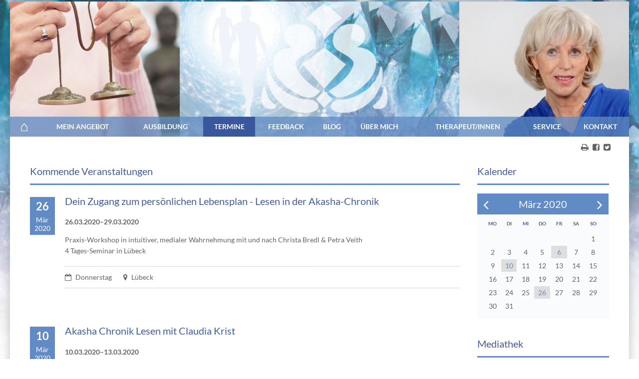

--- FILE ---
content_type: text/html; charset=UTF-8
request_url: https://www.christa-bredl.de/termine-monat.html?month=202003
body_size: 8976
content:
<!DOCTYPE html>
<html lang="de">
<head>
<meta charset="UTF-8">
<title>Termine-Monat - Christa Bredl - ganzheitliche mediale Lebensberatung und Ausbildung deutschlandweit</title>
<base href="https://www.christa-bredl.de/">
<meta name="robots" content="index,follow">
<meta name="description" content="">
<meta name="generator" content="Contao Open Source CMS">
<meta name="viewport" content="width=device-width, initial-scale=1.0">
<link rel="stylesheet" href="assets/css/mmenu.css,glightbox.min.css,swipe.min.css,cookiebar_simple.css,s...-fbcb2fa1.css"><script src="assets/js/mmenu.js,cookiebar.min.js-d9b7dd11.js"></script>
</head>
<body id="top">
<div id="wrapper">
<header id="header">
<div class="inside">
<div id="logo">
<a href="https://www.christa-bredl.de/">
<img src="https://www.christa-bredl.de/files/theme_files/logo/logo.png" alt="Logo" />
</a>
</div>
<div class="clear"></div>
<div class="clear"></div>            </div>
</header>
<div class="custom">
<div id="Menusection">
<div class="inside">
<!-- indexer::stop -->
<nav class="mod_navigation block" id="dropdown">
<a href="termine-monat.html?month=202003#skipNavigation4" class="invisible">Navigation überspringen</a>
<ul class="level_1">
<li class="home first"><a href="./" title="Home" class="home first">Home</a></li>
<li class="submenu angebot"><a href="einzelsitzungen.html" title="Mein Angebot" class="submenu angebot" aria-haspopup="true">Mein Angebot</a>
<ul class="level_2">
<li class="angebot first"><a href="einzelsitzungen.html" title="Einzelsitzungen" class="angebot first">Einzelsitzungen</a></li>
<li class="submenu seminare last"><a href="seminare-workshops.html" title="Seminare &amp; Workshops" class="submenu seminare last" aria-haspopup="true">Seminare & Workshops</a>
<ul class="level_3">
<li class="hellsehen first"><a href="hellsehen.html" title="Hellsehen, Medialität &amp; Intuition" class="hellsehen first">Hellsehen/Medialität & Intuition</a></li>
<li class="wirbel last"><a href="wirbelsaeulenaufrichtung.html" title="Wirbelsäulenaufrichtung" class="wirbel last">Wirbelsäulenaufrichtung</a></li>
</ul>
</li>
</ul>
</li>
<li class="submenu ausbildung"><a href="ausbildung.html" title="Ausbildung" class="submenu ausbildung" aria-haspopup="true">Ausbildung</a>
<ul class="level_2">
<li class="first"><a href="basisausbildung.html" title="Basisausbildung" class="first">Basisausbildung</a></li>
<li><a href="aufbauausbildung.html" title="Aufbauausbildung">Aufbauausbildung</a></li>
<li class="last"><a href="ausarbeitungen.html" title="Ausarbeitungen" class="last">Ausarbeitungen</a></li>
</ul>
</li>
<li class="trail termine"><a href="termine.html" title="Termine" class="trail termine">Termine</a></li>
<li class="submenu feedback"><a href="feedback.html" title="Feedback" class="submenu feedback" aria-haspopup="true">Feedback</a>
<ul class="level_2">
<li class="first"><a href="feedback-ausbildung-211.html" title="Feedback Ausbildung" class="first">Feedback Ausbildung</a></li>
<li><a href="feedback-seminare.html" title="Feedback Seminare">Feedback Seminare</a></li>
<li><a href="feedback-einzelsitzungen.html" title="Feedback Einzelsitzungen">Feedback Einzelsitzungen</a></li>
<li class="last"><a href="feedback-newsletter.html" title="Feedback Newsletter" class="last">Feedback Newsletter</a></li>
</ul>
</li>
<li class="blog"><a href="blog.html" title="Blog" class="blog">Blog</a></li>
<li class="submenu mich"><a href="ueber-uns.html" title="Über mich" class="submenu mich" aria-haspopup="true">Über mich</a>
<ul class="level_2">
<li class="first last"><a href="mein-team.html" title="Mein Team" class="first last">Mein Team</a></li>
</ul>
</li>
<li><a href="therapeutinnen.html" title="Therapeut/innen">Therapeut/innen</a></li>
<li class="submenu"><a href="newsletter-abonnieren.html" title="Service" class="submenu" aria-haspopup="true">Service</a>
<ul class="level_2">
<li class="first"><a href="newsletter-abonnieren.html" title="Newsletter" class="first">Newsletter</a></li>
<li class="last"><a href="empfehlungen.html" title="Empfehlungen" class="last">Empfehlungen</a></li>
</ul>
</li>
<li class="last"><a href="kontakt.html" title="Kontakt" class="last">Kontakt</a></li>
</ul>
<span id="skipNavigation4" class="invisible"></span>
</nav>
<!-- indexer::continue -->
<div class="mod_mobileMenu">
<a href="#mobilemenu">☰</a>
</div>
<!-- indexer::stop -->
<nav class="mod_mmenu" id="mobilemenu">
<ul class="level_1">
<li class="home first"><a href="./" title="Home" class="home first" tabindex="0">Home</a></li>
<li class="submenu angebot"><a href="einzelsitzungen.html" title="Mein Angebot" class="submenu angebot" tabindex="0" aria-haspopup="true">Mein Angebot</a>
<ul class="level_2">
<li class="angebot first"><a href="einzelsitzungen.html" title="Einzelsitzungen" class="angebot first" tabindex="0">Einzelsitzungen</a></li>
<li class="submenu seminare last"><a href="seminare-workshops.html" title="Seminare &amp; Workshops" class="submenu seminare last" tabindex="0" aria-haspopup="true">Seminare & Workshops</a>
<ul class="level_3">
<li class="hellsehen first"><a href="hellsehen.html" title="Hellsehen, Medialität &amp; Intuition" class="hellsehen first" tabindex="0">Hellsehen/Medialität & Intuition</a></li>
<li class="wirbel last"><a href="wirbelsaeulenaufrichtung.html" title="Wirbelsäulenaufrichtung" class="wirbel last" tabindex="0">Wirbelsäulenaufrichtung</a></li>
</ul>
</li>
</ul>
</li>
<li class="submenu ausbildung"><a href="ausbildung.html" title="Ausbildung" class="submenu ausbildung" tabindex="0" aria-haspopup="true">Ausbildung</a>
<ul class="level_2">
<li class="first"><a href="basisausbildung.html" title="Basisausbildung" class="first" tabindex="0">Basisausbildung</a></li>
<li><a href="aufbauausbildung.html" title="Aufbauausbildung" tabindex="0">Aufbauausbildung</a></li>
<li class="last"><a href="ausarbeitungen.html" title="Ausarbeitungen" class="last" tabindex="0">Ausarbeitungen</a></li>
</ul>
</li>
<li class="trail termine"><a href="termine.html" title="Termine" class="trail termine" tabindex="0">Termine</a></li>
<li class="submenu feedback"><a href="feedback.html" title="Feedback" class="submenu feedback" tabindex="0" aria-haspopup="true">Feedback</a>
<ul class="level_2">
<li class="first"><a href="feedback-ausbildung-211.html" title="Feedback Ausbildung" class="first" tabindex="0">Feedback Ausbildung</a></li>
<li><a href="feedback-seminare.html" title="Feedback Seminare" tabindex="0">Feedback Seminare</a></li>
<li><a href="feedback-einzelsitzungen.html" title="Feedback Einzelsitzungen" tabindex="0">Feedback Einzelsitzungen</a></li>
<li class="last"><a href="feedback-newsletter.html" title="Feedback Newsletter" class="last" tabindex="0">Feedback Newsletter</a></li>
</ul>
</li>
<li class="blog"><a href="blog.html" title="Blog" class="blog" tabindex="0">Blog</a></li>
<li class="submenu mich"><a href="ueber-uns.html" title="Über mich" class="submenu mich" tabindex="0" aria-haspopup="true">Über mich</a>
<ul class="level_2">
<li class="first last"><a href="mein-team.html" title="Mein Team" class="first last" tabindex="0">Mein Team</a></li>
</ul>
</li>
<li><a href="therapeutinnen.html" title="Therapeut/innen" tabindex="0">Therapeut/innen</a></li>
<li class="submenu"><a href="newsletter-abonnieren.html" title="Service" class="submenu" tabindex="0" aria-haspopup="true">Service</a>
<ul class="level_2">
<li class="first"><a href="newsletter-abonnieren.html" title="Newsletter" class="first" tabindex="0">Newsletter</a></li>
<li class="last"><a href="empfehlungen.html" title="Empfehlungen" class="last" tabindex="0">Empfehlungen</a></li>
</ul>
</li>
<li class="last"><a href="kontakt.html" title="Kontakt" class="last" tabindex="0">Kontakt</a></li>
</ul>
</nav>
<!-- indexer::continue -->
</div>
</div>
</div>
<div id="container">
<main id="main">
<div class="inside">
<div class="mod_article block" id="article-1054">
<!-- indexer::stop -->
<div class="pdf_link">
<a href="#" rel="nofollow" title="Diese Seite drucken" onclick="window.print();return false"><i class="icon-print"></i></a>
<a href="share/?p=facebook&amp;u=https://www.christa-bredl.de/termine-monat.html?month=202003&amp;t=" rel="nofollow" title="Auf Facebook teilen" onclick="window.open(this.href,'','width=640,height=380,modal=yes,left=100,top=50,location=no,menubar=no,resizable=yes,scrollbars=yes,status=no,toolbar=no');return false"><i class="icon-facebook-sign"></i></a>
<a href="share/?p=twitter&amp;u=https://www.christa-bredl.de/termine-monat.html?month=202003&amp;t=" rel="nofollow" title="Auf Twitter teilen" onclick="window.open(this.href,'','width=640,height=380,modal=yes,left=100,top=50,location=no,menubar=no,resizable=yes,scrollbars=yes,status=no,toolbar=no');return false"><i class="icon-twitter-sign"></i></a>
</div>
<!-- indexer::continue -->
<h2 class="ce_headline bordered">
Kommende Veranstaltungen</h2>
<!-- indexer::stop -->
<div class="mod_eventlist block">
<div class="event layout_teaser bygone even first last cal_8">
<div class="event_date_box">
<div class="event_date_day">26</div>
<div class="event_date_month">Mär</div>
<div class="event_date_month">2020</div>
</div>
<h2>Dein Zugang zum persönlichen Lebensplan - Lesen in der Akasha-Chronik</h2>
<div class="teaser">
<p class="time"><strong><time datetime="2020-03-26">26.03.2020–29.03.2020</time></strong></p>
<p>Praxis-Workshop in intuitiver, medialer Wahrnehmung mit und nach Christa Bredl &amp; Petra Veith<br>4 Tages-Seminar in Lübeck</p>  </div>
<p class="info">
<i class="icon-calendar-empty"></i> Donnerstag                <i class="icon-map-marker"></i> Lübeck         	</p>
</div>
<div class="event layout_teaser bygone even first last cal_8">
<div class="event_date_box">
<div class="event_date_day">10</div>
<div class="event_date_month">Mär</div>
<div class="event_date_month">2020</div>
</div>
<h2>Akasha Chronik Lesen mit Claudia Krist</h2>
<div class="teaser">
<p class="time"><strong><time datetime="2020-03-10">10.03.2020–13.03.2020</time></strong></p>
<p>Ein 4-Tages-Selbsterfahrungs-Seminar - Eine spirituelle Begegnung mit Dir selbst</p>  </div>
<p class="info">
<i class="icon-calendar-empty"></i> Dienstag                <i class="icon-map-marker"></i> München         	</p>
</div>
<div class="event layout_teaser bygone even first last cal_18">
<div class="event_date_box">
<div class="event_date_day">06</div>
<div class="event_date_month">Mär</div>
<div class="event_date_month">2020</div>
</div>
<h2>Zusatzmodul zur Aufbauausbildung - Modul 2 Heiler-Ausbildung</h2>
<div class="teaser">
<p class="time"><strong><time datetime="2020-03-06">06.03.2020–08.03.2020</time></strong></p>
<p>Neues Angebot für die Absolventen der Aufbau-Ausbildung<br>3-tägige Ausbildung mit Christa Bredl und Claudia Krist</p>  </div>
<p class="info">
<i class="icon-calendar-empty"></i> Freitag                <i class="icon-map-marker"></i> Hallbergmoos bei München        <a href="termine-monat.html?month=202003&amp;file=files/download/pdf/Fortbildungsmodule/CB_CK-Modul_2_Heilerausbildung_2020.pdf" title="Die Datei CB_CK-Modul_2_Heilerausbildung_2020.pdf herunterladen"><i class="icon-download-alt"></i> <span class="size">(399,0 KiB)</span></a> 	</p>
</div>
</div>
<!-- indexer::continue -->
</div>
</div>
</main>
<aside id="right">
<div class="inside">
<!-- indexer::stop -->
<div class="mod_calendar bordered block">
<h2>Kalender</h2>
<div class="minicalendar_box">
<table class="minicalendar_head">
<tbody>
<tr>
<th class="head previous"><a href="termine-monat.html?month=202002" rel="nofollow" title="Februar 2020"><i class="icon-angle-left"></i></a></th>
<th colspan="5" class="head current">März 2020</th>
<th class="head next"><a href="termine-monat.html?month=202004" rel="nofollow" title="April 2020"><i class="icon-angle-right"></i></a></th>
</tr>
</tbody>
</table>
<table class="minicalendar_body">
<tbody>
<tr class="week_day">
<th class="label col_first">Mo<span class="invisible">ntag</span></th>
<th class="label">Di<span class="invisible">enstag</span></th>
<th class="label">Mi<span class="invisible">ttwoch</span></th>
<th class="label">Do<span class="invisible">nnerstag</span></th>
<th class="label">Fr<span class="invisible">eitag</span></th>
<th class="label weekend">Sa<span class="invisible">mstag</span></th>
<th class="label col_last weekend">So<span class="invisible">nntag</span></th>
</tr>
<tr class="week_0 first">
<td class="days empty col_first">&nbsp;</td>
<td class="days empty">&nbsp;</td>
<td class="days empty">&nbsp;</td>
<td class="days empty">&nbsp;</td>
<td class="days empty">&nbsp;</td>
<td class="days empty weekend">&nbsp;</td>
<td class="days weekend col_last">1</td>
</tr>
<tr class="week_1">
<td class="days col_first">2</td>
<td class="days">3</td>
<td class="days">4</td>
<td class="days">5</td>
<td class="days active"><a href="termine-monat.html?day=20200306" title="1 Event(s)">6</a></td>
<td class="days weekend">7</td>
<td class="days weekend col_last">8</td>
</tr>
<tr class="week_2">
<td class="days col_first">9</td>
<td class="days active"><a href="termine-monat.html?day=20200310" title="1 Event(s)">10</a></td>
<td class="days">11</td>
<td class="days">12</td>
<td class="days">13</td>
<td class="days weekend">14</td>
<td class="days weekend col_last">15</td>
</tr>
<tr class="week_3">
<td class="days col_first">16</td>
<td class="days">17</td>
<td class="days">18</td>
<td class="days">19</td>
<td class="days">20</td>
<td class="days weekend">21</td>
<td class="days weekend col_last">22</td>
</tr>
<tr class="week_4">
<td class="days col_first">23</td>
<td class="days">24</td>
<td class="days">25</td>
<td class="days active"><a href="termine-monat.html?day=20200326" title="1 Event(s)">26</a></td>
<td class="days">27</td>
<td class="days weekend">28</td>
<td class="days weekend col_last">29</td>
</tr>
<tr class="week_5 last">
<td class="days col_first">30</td>
<td class="days">31</td>
<td class="days empty">&nbsp;</td>
<td class="days empty">&nbsp;</td>
<td class="days empty">&nbsp;</td>
<td class="days empty weekend">&nbsp;</td>
<td class="days empty weekend col_last">&nbsp;</td>
</tr>
</tbody>
</table>
</div>
</div>
<!-- indexer::continue -->
<!-- indexer::stop -->
<nav class="mod_navigation bordered block">
<h2>Mediathek</h2>
<a href="termine-monat.html?month=202003#skipNavigation121" class="invisible">Navigation überspringen</a>
<ul class="level_1">
<li class="first"><a href="galerie.html" title="Galerie" class="first">Galerie</a></li>
<li><a href="videothek.html" title="Videothek">Videothek</a></li>
<li class="last"><a href="meditationen.html" title="Meditationen" class="last">Meditationen</a></li>
</ul>
<span id="skipNavigation121" class="invisible"></span>
</nav>
<!-- indexer::continue -->
<!-- indexer::stop -->
<div class="mod_subscribe bordered block">
<h2>Newsletter abonnieren</h2>
<form id="tl_subscribe_95" method="post">
<div class="formbody">
<input type="hidden" name="FORM_SUBMIT" value="tl_subscribe_95">
<input type="hidden" name="REQUEST_TOKEN" value="">
<input type="hidden" name="channels[]" value="2">
<label for="ctrl_email_95" class="invisible">E-Mail-Adresse</label>
<input type="text" name="email" id="ctrl_email_95" class="text" value="" placeholder="E-Mail-Adresse">
<div class="widget widget-captcha mandatory">
<label for="ctrl_subscribe_95">
<span class="invisible">Pflichtfeld </span>Sicherheitsfrage<span class="mandatory">*</span>
</label>
<input type="text" name="captcha_subscribe_95" id="ctrl_subscribe_95" class="captcha mandatory" value="" aria-describedby="captcha_text_subscribe_95" maxlength="2" required>
<span id="captcha_text_subscribe_95" class="captcha_text">&#66;&#x69;&#116;&#x74;&#101;&#x20;&#97;&#x64;&#100;&#x69;&#101;&#x72;&#101;&#x6E;&#32;&#x53;&#105;&#x65;&#32;&#x39;&#32;&#x75;&#110;&#x64;&#32;&#x33;&#46;</span>
<input type="hidden" name="captcha_subscribe_95_hash" value="">
<div style="display:none">
<label for="ctrl_subscribe_95_hp">Do not fill in this field</label>
<input type="text" name="captcha_subscribe_95_name" id="ctrl_subscribe_95_hp" value="">
</div>
<script src="/_contao/captcha/de" data-id="subscribe_95" data-name="captcha_subscribe_95" async></script>
</div>
<div class="widget widget-checkbox mandatory">
<p>
<fieldset id="ctrl_114" class="checkbox_container mandatory">
<input type="hidden" name="datenschutz" value="">
<input type="checkbox" name="datenschutz" id="opt_114_0" class="checkbox" value="datenschutz" required> <label id="lbl_114_0" for="opt_114_0">Mit dem Absenden stimme ich der <a href="datenschutzerklaerung.html" title="Datenschutzerklärung">Datenschutzerklärung</a> zu.</label>
</fieldset>
</p>
</div>
<input type="submit" name="submit" class="submit" value="Abonnieren">
</div>
</form>
</div>
<!-- indexer::continue -->
<!-- indexer::stop -->
<div class="ce_youtube block">
<figure class="video_container">
<div class="responsive ratio-169">
<iframe width="640" height="360" data-ccb-id="4"  src="cookiebar/block/de/4?redirect=https%3A%2F%2Fwww.youtube-nocookie.com%2Fembed%2FQMwEBj11l60%3Fiv_load_policy%3D3%26amp%3Brel%3D0" data-src="https://www.youtube-nocookie.com/embed/QMwEBj11l60?iv_load_policy=3&amp;rel=0" allow="autoplay; encrypted-media; picture-in-picture; fullscreen" allowfullscreen></iframe>
</div>
</figure>
</div>
<!-- indexer::continue -->
<div class="ce_image bordered block">
<h2>Ausbildung</h2>
<figure class="image_container">
<a href="ausbildung.html" title="Seit 2009 Ausbildung zum ganzheitlichen, medialen Lebensberater">
<img src="assets/images/d/cb_ausbildung_seit_2009-be7e6cfa.jpg" srcset="assets/images/d/cb_ausbildung_seit_2009-be7e6cfa.jpg 1x, assets/images/a/cb_ausbildung_seit_2009-ad2cd46f.jpg 1.5x, files/content_images/cb_banner/cb_ausbildung_seit_2009.jpg 2x" width="260" height="489" alt="Christa Bredl Ausbildungen">
</a>
</figure>
</div>
<!-- indexer::stop -->
<div class="mod_randomImage responsive bildrahmen block">
<figure class="image_container">
<img src="files/content_images/zufallsbild/Hellsichtig.jpg" width="591" height="332" alt="">
</figure>
</div>
<!-- indexer::continue -->
<div class="mod_article block" id="article-1053">
<!-- indexer::stop -->
<div class="mod_eventmenu bordered block">
<h2>Termine</h2>
<ul class="level_1">
<li class="year submenu">
<a href="termine-monat.html?year=2014">2014</a>
<ul class="level_2">
<li class="first last"><a href="termine-monat.html?month=201407" title="Juli 2014 (1 Eintrag)">Juli 2014 <b>1 Eintrag</b></a></li>
</ul>
</li>
<li class="year submenu">
<a href="termine-monat.html?year=2015">2015</a>
<ul class="level_2">
<li class="first"><a href="termine-monat.html?month=201502" title="Februar 2015 (1 Eintrag)">Februar 2015 <b>1 Eintrag</b></a></li>
<li><a href="termine-monat.html?month=201503" title="März 2015 (1 Eintrag)">März 2015 <b>1 Eintrag</b></a></li>
<li><a href="termine-monat.html?month=201504" title="April 2015 (1 Eintrag)">April 2015 <b>1 Eintrag</b></a></li>
<li><a href="termine-monat.html?month=201506" title="Juni 2015 (1 Eintrag)">Juni 2015 <b>1 Eintrag</b></a></li>
<li><a href="termine-monat.html?month=201507" title="Juli 2015 (1 Eintrag)">Juli 2015 <b>1 Eintrag</b></a></li>
<li><a href="termine-monat.html?month=201509" title="September 2015 (3 Einträge)">September 2015 <b>3 Einträge</b></a></li>
<li class="last"><a href="termine-monat.html?month=201510" title="Oktober 2015 (1 Eintrag)">Oktober 2015 <b>1 Eintrag</b></a></li>
</ul>
</li>
<li class="year submenu">
<a href="termine-monat.html?year=2016">2016</a>
<ul class="level_2">
<li class="first"><a href="termine-monat.html?month=201602" title="Februar 2016 (2 Einträge)">Februar 2016 <b>2 Einträge</b></a></li>
<li><a href="termine-monat.html?month=201603" title="März 2016 (4 Einträge)">März 2016 <b>4 Einträge</b></a></li>
<li><a href="termine-monat.html?month=201604" title="April 2016 (2 Einträge)">April 2016 <b>2 Einträge</b></a></li>
<li><a href="termine-monat.html?month=201606" title="Juni 2016 (2 Einträge)">Juni 2016 <b>2 Einträge</b></a></li>
<li><a href="termine-monat.html?month=201607" title="Juli 2016 (2 Einträge)">Juli 2016 <b>2 Einträge</b></a></li>
<li><a href="termine-monat.html?month=201609" title="September 2016 (2 Einträge)">September 2016 <b>2 Einträge</b></a></li>
<li><a href="termine-monat.html?month=201610" title="Oktober 2016 (1 Eintrag)">Oktober 2016 <b>1 Eintrag</b></a></li>
<li class="last"><a href="termine-monat.html?month=201611" title="November 2016 (2 Einträge)">November 2016 <b>2 Einträge</b></a></li>
</ul>
</li>
<li class="year submenu">
<a href="termine-monat.html?year=2017">2017</a>
<ul class="level_2">
<li class="first"><a href="termine-monat.html?month=201701" title="Januar 2017 (1 Eintrag)">Januar 2017 <b>1 Eintrag</b></a></li>
<li><a href="termine-monat.html?month=201703" title="März 2017 (2 Einträge)">März 2017 <b>2 Einträge</b></a></li>
<li><a href="termine-monat.html?month=201704" title="April 2017 (1 Eintrag)">April 2017 <b>1 Eintrag</b></a></li>
<li><a href="termine-monat.html?month=201706" title="Juni 2017 (3 Einträge)">Juni 2017 <b>3 Einträge</b></a></li>
<li><a href="termine-monat.html?month=201708" title="August 2017 (1 Eintrag)">August 2017 <b>1 Eintrag</b></a></li>
<li><a href="termine-monat.html?month=201709" title="September 2017 (1 Eintrag)">September 2017 <b>1 Eintrag</b></a></li>
<li><a href="termine-monat.html?month=201710" title="Oktober 2017 (2 Einträge)">Oktober 2017 <b>2 Einträge</b></a></li>
<li class="last"><a href="termine-monat.html?month=201711" title="November 2017 (2 Einträge)">November 2017 <b>2 Einträge</b></a></li>
</ul>
</li>
<li class="year submenu">
<a href="termine-monat.html?year=2018">2018</a>
<ul class="level_2">
<li class="first"><a href="termine-monat.html?month=201802" title="Februar 2018 (1 Eintrag)">Februar 2018 <b>1 Eintrag</b></a></li>
<li><a href="termine-monat.html?month=201803" title="März 2018 (2 Einträge)">März 2018 <b>2 Einträge</b></a></li>
<li><a href="termine-monat.html?month=201804" title="April 2018 (1 Eintrag)">April 2018 <b>1 Eintrag</b></a></li>
<li><a href="termine-monat.html?month=201807" title="Juli 2018 (2 Einträge)">Juli 2018 <b>2 Einträge</b></a></li>
<li><a href="termine-monat.html?month=201808" title="August 2018 (2 Einträge)">August 2018 <b>2 Einträge</b></a></li>
<li><a href="termine-monat.html?month=201809" title="September 2018 (4 Einträge)">September 2018 <b>4 Einträge</b></a></li>
<li><a href="termine-monat.html?month=201811" title="November 2018 (1 Eintrag)">November 2018 <b>1 Eintrag</b></a></li>
<li class="last"><a href="termine-monat.html?month=201812" title="Dezember 2018 (1 Eintrag)">Dezember 2018 <b>1 Eintrag</b></a></li>
</ul>
</li>
<li class="year submenu">
<a href="termine-monat.html?year=2019">2019</a>
<ul class="level_2">
<li class="first"><a href="termine-monat.html?month=201901" title="Januar 2019 (1 Eintrag)">Januar 2019 <b>1 Eintrag</b></a></li>
<li><a href="termine-monat.html?month=201903" title="März 2019 (2 Einträge)">März 2019 <b>2 Einträge</b></a></li>
<li><a href="termine-monat.html?month=201904" title="April 2019 (1 Eintrag)">April 2019 <b>1 Eintrag</b></a></li>
<li><a href="termine-monat.html?month=201905" title="Mai 2019 (2 Einträge)">Mai 2019 <b>2 Einträge</b></a></li>
<li><a href="termine-monat.html?month=201906" title="Juni 2019 (1 Eintrag)">Juni 2019 <b>1 Eintrag</b></a></li>
<li><a href="termine-monat.html?month=201909" title="September 2019 (2 Einträge)">September 2019 <b>2 Einträge</b></a></li>
<li><a href="termine-monat.html?month=201910" title="Oktober 2019 (1 Eintrag)">Oktober 2019 <b>1 Eintrag</b></a></li>
<li><a href="termine-monat.html?month=201911" title="November 2019 (1 Eintrag)">November 2019 <b>1 Eintrag</b></a></li>
<li class="last"><a href="termine-monat.html?month=201912" title="Dezember 2019 (1 Eintrag)">Dezember 2019 <b>1 Eintrag</b></a></li>
</ul>
</li>
<li class="year submenu">
<a href="termine-monat.html?year=2020">2020</a>
<ul class="level_2">
<li class="first"><a href="termine-monat.html?month=202001" title="Januar 2020 (2 Einträge)">Januar 2020 <b>2 Einträge</b></a></li>
<li class="active"><span class="active">März 2020 <b>3 Einträge</b></span></li>
<li><a href="termine-monat.html?month=202006" title="Juni 2020 (1 Eintrag)">Juni 2020 <b>1 Eintrag</b></a></li>
<li><a href="termine-monat.html?month=202007" title="Juli 2020 (1 Eintrag)">Juli 2020 <b>1 Eintrag</b></a></li>
<li><a href="termine-monat.html?month=202008" title="August 2020 (1 Eintrag)">August 2020 <b>1 Eintrag</b></a></li>
<li><a href="termine-monat.html?month=202009" title="September 2020 (3 Einträge)">September 2020 <b>3 Einträge</b></a></li>
<li><a href="termine-monat.html?month=202010" title="Oktober 2020 (2 Einträge)">Oktober 2020 <b>2 Einträge</b></a></li>
<li class="last"><a href="termine-monat.html?month=202011" title="November 2020 (2 Einträge)">November 2020 <b>2 Einträge</b></a></li>
</ul>
</li>
<li class="year submenu">
<a href="termine-monat.html?year=2021">2021</a>
<ul class="level_2">
<li class="first"><a href="termine-monat.html?month=202106" title="Juni 2021 (1 Eintrag)">Juni 2021 <b>1 Eintrag</b></a></li>
<li><a href="termine-monat.html?month=202107" title="Juli 2021 (1 Eintrag)">Juli 2021 <b>1 Eintrag</b></a></li>
<li><a href="termine-monat.html?month=202109" title="September 2021 (2 Einträge)">September 2021 <b>2 Einträge</b></a></li>
<li class="last"><a href="termine-monat.html?month=202110" title="Oktober 2021 (1 Eintrag)">Oktober 2021 <b>1 Eintrag</b></a></li>
</ul>
</li>
<li class="year submenu">
<a href="termine-monat.html?year=2022">2022</a>
<ul class="level_2">
<li class="first"><a href="termine-monat.html?month=202205" title="Mai 2022 (1 Eintrag)">Mai 2022 <b>1 Eintrag</b></a></li>
<li><a href="termine-monat.html?month=202207" title="Juli 2022 (1 Eintrag)">Juli 2022 <b>1 Eintrag</b></a></li>
<li><a href="termine-monat.html?month=202208" title="August 2022 (1 Eintrag)">August 2022 <b>1 Eintrag</b></a></li>
<li><a href="termine-monat.html?month=202210" title="Oktober 2022 (2 Einträge)">Oktober 2022 <b>2 Einträge</b></a></li>
<li class="last"><a href="termine-monat.html?month=202212" title="Dezember 2022 (1 Eintrag)">Dezember 2022 <b>1 Eintrag</b></a></li>
</ul>
</li>
<li class="year submenu">
<a href="termine-monat.html?year=2023">2023</a>
<ul class="level_2">
<li class="first"><a href="termine-monat.html?month=202301" title="Januar 2023 (1 Eintrag)">Januar 2023 <b>1 Eintrag</b></a></li>
<li><a href="termine-monat.html?month=202303" title="März 2023 (2 Einträge)">März 2023 <b>2 Einträge</b></a></li>
<li><a href="termine-monat.html?month=202304" title="April 2023 (1 Eintrag)">April 2023 <b>1 Eintrag</b></a></li>
<li><a href="termine-monat.html?month=202305" title="Mai 2023 (1 Eintrag)">Mai 2023 <b>1 Eintrag</b></a></li>
<li><a href="termine-monat.html?month=202307" title="Juli 2023 (1 Eintrag)">Juli 2023 <b>1 Eintrag</b></a></li>
<li><a href="termine-monat.html?month=202308" title="August 2023 (1 Eintrag)">August 2023 <b>1 Eintrag</b></a></li>
<li class="last"><a href="termine-monat.html?month=202310" title="Oktober 2023 (2 Einträge)">Oktober 2023 <b>2 Einträge</b></a></li>
</ul>
</li>
<li class="year submenu">
<a href="termine-monat.html?year=2024">2024</a>
<ul class="level_2">
<li class="first"><a href="termine-monat.html?month=202402" title="Februar 2024 (1 Eintrag)">Februar 2024 <b>1 Eintrag</b></a></li>
<li><a href="termine-monat.html?month=202403" title="März 2024 (1 Eintrag)">März 2024 <b>1 Eintrag</b></a></li>
<li><a href="termine-monat.html?month=202405" title="Mai 2024 (2 Einträge)">Mai 2024 <b>2 Einträge</b></a></li>
<li><a href="termine-monat.html?month=202408" title="August 2024 (2 Einträge)">August 2024 <b>2 Einträge</b></a></li>
<li class="last"><a href="termine-monat.html?month=202411" title="November 2024 (1 Eintrag)">November 2024 <b>1 Eintrag</b></a></li>
</ul>
</li>
<li class="year submenu">
<a href="termine-monat.html?year=2025">2025</a>
<ul class="level_2">
<li class="first"><a href="termine-monat.html?month=202502" title="Februar 2025 (1 Eintrag)">Februar 2025 <b>1 Eintrag</b></a></li>
<li><a href="termine-monat.html?month=202503" title="März 2025 (1 Eintrag)">März 2025 <b>1 Eintrag</b></a></li>
<li><a href="termine-monat.html?month=202504" title="April 2025 (1 Eintrag)">April 2025 <b>1 Eintrag</b></a></li>
<li><a href="termine-monat.html?month=202505" title="Mai 2025 (1 Eintrag)">Mai 2025 <b>1 Eintrag</b></a></li>
<li><a href="termine-monat.html?month=202507" title="Juli 2025 (2 Einträge)">Juli 2025 <b>2 Einträge</b></a></li>
<li><a href="termine-monat.html?month=202508" title="August 2025 (1 Eintrag)">August 2025 <b>1 Eintrag</b></a></li>
<li><a href="termine-monat.html?month=202509" title="September 2025 (1 Eintrag)">September 2025 <b>1 Eintrag</b></a></li>
<li><a href="termine-monat.html?month=202510" title="Oktober 2025 (1 Eintrag)">Oktober 2025 <b>1 Eintrag</b></a></li>
<li><a href="termine-monat.html?month=202511" title="November 2025 (2 Einträge)">November 2025 <b>2 Einträge</b></a></li>
<li class="last"><a href="termine-monat.html?month=202512" title="Dezember 2025 (1 Eintrag)">Dezember 2025 <b>1 Eintrag</b></a></li>
</ul>
</li>
<li class="year submenu">
<a href="termine-monat.html?year=2026">2026</a>
<ul class="level_2">
<li class="first"><a href="termine-monat.html?month=202601" title="Januar 2026 (1 Eintrag)">Januar 2026 <b>1 Eintrag</b></a></li>
<li><a href="termine-monat.html?month=202602" title="Februar 2026 (1 Eintrag)">Februar 2026 <b>1 Eintrag</b></a></li>
<li><a href="termine-monat.html?month=202603" title="März 2026 (4 Einträge)">März 2026 <b>4 Einträge</b></a></li>
<li><a href="termine-monat.html?month=202604" title="April 2026 (4 Einträge)">April 2026 <b>4 Einträge</b></a></li>
<li><a href="termine-monat.html?month=202605" title="Mai 2026 (3 Einträge)">Mai 2026 <b>3 Einträge</b></a></li>
<li><a href="termine-monat.html?month=202607" title="Juli 2026 (3 Einträge)">Juli 2026 <b>3 Einträge</b></a></li>
<li><a href="termine-monat.html?month=202608" title="August 2026 (1 Eintrag)">August 2026 <b>1 Eintrag</b></a></li>
<li><a href="termine-monat.html?month=202609" title="September 2026 (1 Eintrag)">September 2026 <b>1 Eintrag</b></a></li>
<li><a href="termine-monat.html?month=202610" title="Oktober 2026 (2 Einträge)">Oktober 2026 <b>2 Einträge</b></a></li>
<li><a href="termine-monat.html?month=202611" title="November 2026 (1 Eintrag)">November 2026 <b>1 Eintrag</b></a></li>
<li class="last"><a href="termine-monat.html?month=202612" title="Dezember 2026 (1 Eintrag)">Dezember 2026 <b>1 Eintrag</b></a></li>
</ul>
</li>
<li class="year submenu">
<a href="termine-monat.html?year=2027">2027</a>
<ul class="level_2">
<li class="first"><a href="termine-monat.html?month=202701" title="Januar 2027 (1 Eintrag)">Januar 2027 <b>1 Eintrag</b></a></li>
<li><a href="termine-monat.html?month=202702" title="Februar 2027 (1 Eintrag)">Februar 2027 <b>1 Eintrag</b></a></li>
<li><a href="termine-monat.html?month=202703" title="März 2027 (1 Eintrag)">März 2027 <b>1 Eintrag</b></a></li>
<li><a href="termine-monat.html?month=202704" title="April 2027 (1 Eintrag)">April 2027 <b>1 Eintrag</b></a></li>
<li><a href="termine-monat.html?month=202705" title="Mai 2027 (1 Eintrag)">Mai 2027 <b>1 Eintrag</b></a></li>
<li class="last"><a href="termine-monat.html?month=202711" title="November 2027 (1 Eintrag)">November 2027 <b>1 Eintrag</b></a></li>
</ul>
</li>
<li class="year submenu">
<a href="termine-monat.html?year=2028">2028</a>
<ul class="level_2">
<li class="first"><a href="termine-monat.html?month=202803" title="März 2028 (1 Eintrag)">März 2028 <b>1 Eintrag</b></a></li>
<li><a href="termine-monat.html?month=202804" title="April 2028 (1 Eintrag)">April 2028 <b>1 Eintrag</b></a></li>
<li><a href="termine-monat.html?month=202805" title="Mai 2028 (1 Eintrag)">Mai 2028 <b>1 Eintrag</b></a></li>
<li><a href="termine-monat.html?month=202807" title="Juli 2028 (2 Einträge)">Juli 2028 <b>2 Einträge</b></a></li>
<li class="last"><a href="termine-monat.html?month=202810" title="Oktober 2028 (1 Eintrag)">Oktober 2028 <b>1 Eintrag</b></a></li>
</ul>
</li>
<li class="year submenu">
<a href="termine-monat.html?year=2029">2029</a>
<ul class="level_2">
<li class="first last"><a href="termine-monat.html?month=202902" title="Februar 2029 (1 Eintrag)">Februar 2029 <b>1 Eintrag</b></a></li>
</ul>
</li>
</ul>
</div>
<!-- indexer::continue -->
</div>
</div>
</aside>
</div>
<footer id="footer">
<div class="inside">
<div class="mod_article block" id="article-478">
<div class="ce_text footerKontakt bordered block sc sc3 sc-count0 sc-first sc3-first">
<h4>Kontakt</h4>
<p>Christa Bredl</p>
<p>Klingerstraße 27<br>81369 München<br>Bayern, Deutschland</p>
<p>Fon: 089 - 760 30 37<br>Email: <a href="&#109;&#97;&#105;&#108;&#116;&#111;&#58;&#105;&#x6E;&#102;&#x6F;&#64;&#x63;&#104;&#x72;&#105;&#x73;&#116;&#x61;&#45;&#x62;&#114;&#x65;&#100;&#x6C;&#46;&#x64;&#101;" class="email">&#105;&#x6E;&#102;&#x6F;&#64;&#x63;&#104;&#x72;&#105;&#x73;&#116;&#x61;&#45;&#x62;&#114;&#x65;&#100;&#x6C;&#46;&#x64;&#101;</a></p>
<p><a title="facebook" href="https://www.facebook.com/christabredlinstitut/" target="_blank"><img src="files/content_images/sonstiges/FB-f-Logo__white_100.png" alt="Christa Bredl facebook" width="20" height="20"> facebook</a></p>
</div>
<div class="sc sc3 sc-count1 sc-wrapper">
<!-- indexer::stop -->
<div class="mod_newslist bordered block">
<h2>Aktuelles im Blog</h2>
<div class="layout_simple block first even">
<time datetime="2021-03-20T12:28:00+01:00">
<div class="date_box_day">20</div>
<div class="date_box_month">Mär</div>
</time>
<figure class="image_container float_right" style="margin-right:20px;">
<a href="blog-leser/buchvorstellung-wilfried-nelles-also-sprach-corona.html" title="Wilfried Nelles - Also sprach Corona">
<img src="assets/images/0/Nelles_Also-sprach-Corona_300dpi-3341da51.jpg" width="250" height="343" alt="Wilfried Nelles - Also sprach Corona">
</a>
</figure>
<a href="blog-leser/buchvorstellung-wilfried-nelles-also-sprach-corona.html" title="Den Artikel lesen: Buchvorstellung: Wilfried Nelles - Also sprach Corona">Buchvorstellung: Wilfried Nelles - Also sprach Corona</a>  <div class="clear"></div>
</div><div class="layout_simple block odd">
<time datetime="2021-02-27T15:16:00+01:00">
<div class="date_box_day">27</div>
<div class="date_box_month">Feb</div>
</time>
<figure class="image_container float_right" style="margin-right:20px;">
<a href="blog-leser/buchvorstellung-gordon-smith-wenn-tiere-lieben.html" title="Gordon Smith - Wenn Tiere lieben">
<img src="assets/images/f/Wenn%20Tiere%20lieben_U1_2-9f10a1bf.jpg" width="250" height="362" alt="Gordon Smith - Wenn Tiere lieben">
</a>
</figure>
<a href="blog-leser/buchvorstellung-gordon-smith-wenn-tiere-lieben.html" title="Den Artikel lesen: Buchvorstellung: Gordon Smith - Wenn Tiere lieben">Buchvorstellung: Gordon Smith - Wenn Tiere lieben</a>  <div class="clear"></div>
</div><div class="layout_simple block last even">
<time datetime="2020-12-02T21:30:00+01:00">
<div class="date_box_day">02</div>
<div class="date_box_month">Dez</div>
</time>
<figure class="image_container float_right" style="margin-right:20px;">
<a href="blog-leser/buchvorstellung-peter-beck-gespraeche-mit-franz-von-assisi.html" title="Peter Beck - Gespräche mit Franz von Assisi">
<img src="assets/images/4/assisi-eeb3ab64.jpg" width="250" height="367" alt="Peter Beck - Gespräche mit Franz von Assisi">
</a>
</figure>
<a href="blog-leser/buchvorstellung-peter-beck-gespraeche-mit-franz-von-assisi.html" title="Den Artikel lesen: Buchvorstellung: Peter Beck - Gespräche mit Franz von Assisi">Buchvorstellung: Peter Beck - Gespräche mit Franz von Assisi</a>  <div class="clear"></div>
</div>
</div>
<!-- indexer::continue -->
</div><div class="sc sc3 sc-count2 sc-last sc3-last sc-close sc-wrapper">
<div class="ce_downloads bordered block">
<h4>Aktuelle Downloads</h4>
<ul>
<li class="download-element ext-pdf">
<a href="termine-monat.html?month=202003&amp;file=files/download/pdf/Christa-Bredl-Broschuere.pdf&amp;cid=2678" title="Die Datei Christa-Bredl-Broschuere.pdf herunterladen" type="application/pdf">Ausbildungsprogramm: Ganzheitliche, mediale Lebensberatung <span class="size">(2,5 MiB)</span></a>
</li>
</ul>
</div>
</div><div class="sc-clear"></div>
<div class="line"></div>
<div class="ce_text footerKontakt block sc sc3-2 sc-count3 sc-autoheight sc-first sc3-2-first">
<p>© Copyright 2026 Christa Bredl | <a href="impressum.html" title="Impressum">Impressum</a> | <a href="datenschutzerklaerung.html" title="Datenschutzerklärung">Datenschutzerklärung</a> | <a href="widerrufsbelehrung.html" title="Widerrufsbelehrung">Widerrufsbelehrung</a> | <a href="kooperationen.html" title="Kooperationen">Kooperationen</a></p>
</div>
<div class="ce_text footerwebdesign block sc sc3 sc-count4 sc-last sc3-last sc-close">
<p><span>webdesign: </span><a title="www.webdesign-am-ammersee.de" href="http://www.webdesign-am-ammersee.de/" target="_blank">www.webdesign-am-ammersee.de</a></p>
</div>
<div class="sc-clear"></div>
</div>
<div class="clear"></div><!-- indexer::stop -->
<div class="mod_visitors_fe_invisible mod_visitors block">
<!-- Template for "only counting", no display in Frontend. -->
<span class="visitor_count invisible"><!-- not counted --></span>
<script>document.addEventListener('DOMContentLoaded',function(){var iWidth=window.innerWidth||(window.document.documentElement.clientWidth||window.document.body.clientWidth);var iHeight=window.innerHeight||(window.document.documentElement.clientHeight||window.document.body.clientHeight);var sWidth=screen.width;var sHeight=screen.height;var visitorurl='visitors/scco?vcid=1&scrw='+sWidth+'&scrh='+sHeight+'&scriw='+iWidth+'&scrih='+iHeight+'';try{fetch(visitorurl,{method:'GET',headers:{'X-Requested-With':'XMLHttpRequest',}}).catch(error=>console.error('error:',error))}catch(r){return}})</script>
</div>
<!-- indexer::continue -->            </div>
</footer>
</div>
<script>(function(){var p=document.querySelector('p.error')||document.querySelector('p.confirm');if(p){p.scrollIntoView()}})()</script>
<script src="bundles/contaoglightbox/js/glightbox.min.js?v=8ee6b04e"></script><script>(function(){'use strict';document.querySelectorAll('a[data-lightbox]').forEach((element)=>{if(!!element.dataset.lightbox){element.setAttribute('data-gallery',element.dataset.lightbox)}else{element.setAttribute('data-gallery',crypto.randomUUID())}});GLightbox({selector:'a[data-lightbox]'})})()</script>
<script>(function(){if(navigator.cookieEnabled)return;var e=document.querySelectorAll('input[name="REQUEST_TOKEN"]'),t,c,i;for(i=0;i<e.length;i++){c=e[i].parentNode;if('formbody'!==c.className)return;t=document.createElement('p');t.className='error nocookie';t.innerHTML='Sie werden dieses Formular nicht absenden können, da Sie Cookies in Ihrem Browser deaktiviert haben.';c.insertBefore(t,c.firstChild)}})()</script>
<script src="assets/swipe/js/swipe.min.js?v=2.2.2"></script>
<script>(function(){var e=document.querySelectorAll('.content-slider, .slider-control'),c,i;for(i=0;i<e.length;i+=2){c=e[i].getAttribute('data-config').split(',');new Swipe(e[i],{'auto':parseInt(c[0]),'speed':parseInt(c[1]),'startSlide':parseInt(c[2]),'continuous':parseInt(c[3]),'menu':e[i+1]})}})()</script>
<script>document.addEventListener("DOMContentLoaded",function(){const menu=document.querySelector('#mobilemenu');if(null!==menu&&0===menu.querySelectorAll('li.active').length){const trails=menu.querySelectorAll('li.trail');if(0<trails.length){trails.item(trails.length-1).classList.add('active')}}
new Mmenu('#mobilemenu',{"navbar":{"title":"Men\u00fc"},"offCanvas":{"position":"left-front"},"slidingSubmenus":!1,"theme":"light"},{"classNames":{"selected":"active"}})})</script>
<script src="files/theme_files/quicksand/jquery.quicksand.js?v=9b1ff567"></script><script src="files/theme_files/quicksand/quicksand.js?v=9b1ff567"></script><script type="application/ld+json">
{
    "@context": "https:\/\/schema.org",
    "@graph": [
        {
            "@type": "WebPage"
        },
        {
            "@id": "#\/schema\/image\/ab5790a4-54a5-1032-aaa9-00e08172f923",
            "@type": "ImageObject",
            "contentUrl": "\/files\/content_images\/zufallsbild\/Hellsichtig.jpg"
        }
    ]
}
</script>
<script type="application/ld+json">
{
    "@context": "https:\/\/schema.contao.org",
    "@graph": [
        {
            "@type": "Page",
            "fePreview": false,
            "groups": [],
            "noSearch": false,
            "pageId": 232,
            "protected": false,
            "title": "Termine-Monat"
        }
    ]
}
</script><!-- indexer::stop -->
<div  class="contao-cookiebar cc-wrap cookiebar_simple cc-top cc-blocked" role="complementary" aria-describedby="cookiebar-desc" data-nosnippet>
<div class="cc-inner" aria-live="assertive" role="alert">
<div id="cookiebar-desc" class="cc-head">
<h3 style="text-align: center;">Cookie- und Datenschutzhinweise</h3>
<p style="text-align: center;">Diese Webseite verwendet Cookies, um bestimmte Funktionen zu ermöglichen und das Angebot zu verbessern.</p>                    </div>
<div class="cc-footer highlight">
<button class="cc-btn cc-focus success" data-accept-all>Alle akzeptieren</button>
<button class="cc-btn cc-focus deny" data-deny-all>Alle ablehnen</button>
<button class="cc-btn cc-focus info" data-toggle-group aria-expanded="false" data-ft-opener aria-controls="cg">Privatsphäre-Einstellungen</button>
<div id="cg" class="cc-groups toggle-group">
<div class="cc-group">
<input type="checkbox" name="group[]" id="g1" value="1" data-toggle-cookies disabled checked>
<label for="g1" class="group">Essenziell</label>
<div class="cc-cookies">
<div class="cc-cookie">
<input type="checkbox" name="cookie[]" id="c2" value="2" disabled checked>
<label for="c2" class="cookie">Contao HTTPS CSRF Token</label>
<p>Schützt vor Cross-Site-Request-Forgery Angriffen.</p>                                                                                    <div class="cc-cookie-info">
<div><span>Speicherdauer:</span> Dieses Cookie bleibt nur für die aktuelle Browsersitzung bestehen.</div>
</div>
</div>
<div class="cc-cookie">
<input type="checkbox" name="cookie[]" id="c3" value="3" disabled checked>
<label for="c3" class="cookie">PHP SESSION ID</label>
<p>Speichert die aktuelle PHP-Session.</p>                                                                                    <div class="cc-cookie-info">
<div><span>Speicherdauer:</span> Dieses Cookie bleibt nur für die aktuelle Browsersitzung bestehen.</div>
</div>
</div>
</div>
</div>
<div class="cc-group">
<input type="checkbox" name="group[]" id="g2" value="2" data-toggle-cookies>
<label for="g2" class="group">Funktional</label>
<div class="cc-cookies">
<div class="cc-cookie">
<input type="checkbox" name="cookie[]" id="c4" value="4">
<label for="c4" class="cookie">YouTube</label>
<div class="cc-cookie-info">
<div><span>Anbieter:</span> Google Ireland Limited, Gordon House, Barrow Street Dublin 4, Irland</div>
<div><span>Speicherdauer:</span> Hier können Sie mehr über die Speicherdauer des Cookies erfahren https://policies.google.com/privacy.</div>
</div>
</div>
<div class="cc-cookie">
<input type="checkbox" name="cookie[]" id="c5" value="5">
<label for="c5" class="cookie">Google Maps</label>
<div class="cc-cookie-info">
<div><span>Anbieter:</span> Google Ireland Limited, Gordon House, Barrow Street Dublin 4, Irland</div>
<div><span>Speicherdauer:</span> Hier können Sie mehr über die Speicherdauer des Cookies erfahren https://policies.google.com/privacy.</div>
</div>
</div>
</div>
</div>
<button class="cc-btn cc-focus save" data-save>Auswahl speichern</button>
</div>
</div>
<div class="cc-info">
<a href="https://www.christa-bredl.de/impressum.html">Impressum</a>
<a href="https://www.christa-bredl.de/datenschutzerklaerung.html">Datenschutzerklärung</a>
</div>
</div>
</div>
<!-- indexer::continue -->
<script>var cookiebar=new ContaoCookiebar({configId:1,pageId:26,hideOnInit:0,blocking:1,focusTrap:1,version:1,lifetime:63072000,consentLog:0,token:'ccb_contao_token',doNotTrack:0,currentPageId:232,excludedPageIds:null,cookies:{"4":{"id":4,"type":"iframe","checked":!1,"token":null,"resources":[],"priority":0,"scripts":[],"iframeType":"youtube"},"5":{"id":5,"type":"iframe","checked":!1,"token":null,"resources":[],"priority":0,"scripts":[],"iframeType":"googlemaps"}},configs:[],texts:{acceptAndDisplay:'Akzeptieren und anzeigen'}})</script></body>
</html>

--- FILE ---
content_type: text/css
request_url: https://www.christa-bredl.de/assets/css/mmenu.css,glightbox.min.css,swipe.min.css,cookiebar_simple.css,s...-fbcb2fa1.css
body_size: 25858
content:
@charset "UTF-8";/*!
 * mmenu.js
 * mmenujs.com
 *
 * Copyright (c) Fred Heusschen
 * frebsite.nl
 *
 * License: CC-BY-NC-4.0
 * http://creativecommons.org/licenses/by-nc/4.0/
 */:root{--mm-lineheight:22px}.mm-hidden{display:none!important}.mm-wrapper{overflow-x:hidden;position:relative}.mm-menu,.mm-menu *,.mm-menu :after,.mm-menu :before{-webkit-transition-property:none;-o-transition-property:none;transition-property:none;-webkit-transition-duration:.4s;-o-transition-duration:.4s;transition-duration:.4s;-webkit-transition-timing-function:ease;-o-transition-timing-function:ease;transition-timing-function:ease}:root{--mm-blocker-visibility-delay:0.4s;--mm-blocker-opacity-delay:0s}.mm-blocker{display:block;position:absolute;bottom:100%;top:0;right:0;left:0;z-index:3;opacity:0;background:var(--mm-color-background);-webkit-transition:bottom 0s ease var(--mm-blocker-visibility-delay),width .4s ease,opacity .4s ease var(--mm-blocker-opacity-delay),-webkit-transform .4s ease;transition:bottom 0s ease var(--mm-blocker-visibility-delay),width .4s ease,opacity .4s ease var(--mm-blocker-opacity-delay),-webkit-transform .4s ease;-o-transition:bottom 0s ease var(--mm-blocker-visibility-delay),width .4s ease,opacity .4s ease var(--mm-blocker-opacity-delay),transform .4s ease;transition:bottom 0s ease var(--mm-blocker-visibility-delay),width .4s ease,opacity .4s ease var(--mm-blocker-opacity-delay),transform .4s ease;transition:bottom 0s ease var(--mm-blocker-visibility-delay),width .4s ease,opacity .4s ease var(--mm-blocker-opacity-delay),transform .4s ease,-webkit-transform .4s ease}.mm-blocker:focus-visible{opacity:.75}.mm-btn{-webkit-box-flex:0;-ms-flex-positive:0;flex-grow:0;-ms-flex-negative:0;flex-shrink:0;display:-webkit-box;display:-ms-flexbox;display:flex;-webkit-box-align:center;-ms-flex-align:center;align-items:center;-webkit-box-pack:center;-ms-flex-pack:center;justify-content:center;position:relative;width:50px;padding:0}.mm-btn--next,[dir=rtl] .mm-btn--prev{--mm-btn-rotate:135deg}.mm-btn--prev,[dir=rtl] .mm-btn--next{--mm-btn-rotate:-45deg}.mm-btn--next:after,.mm-btn--prev:before{content:"";display:block;position:absolute;top:0;bottom:0;width:8px;height:8px;margin:auto;-webkit-box-sizing:border-box;box-sizing:border-box;border:2px solid var(--mm-color-icon);border-bottom:none;border-right:none;-webkit-transform:rotate(var(--mm-btn-rotate));-ms-transform:rotate(var(--mm-btn-rotate));transform:rotate(var(--mm-btn-rotate))}.mm-btn--prev:before{inset-inline-start:23px}.mm-btn--next:after{inset-inline-end:23px}.mm-btn--close:before{content:"×";font-size:150%}.mm-btnreset{padding:0;background:0 0;border:none;cursor:pointer}.mm-divider{-o-text-overflow:ellipsis;text-overflow:ellipsis;white-space:nowrap;overflow:hidden;position:-webkit-sticky;position:sticky;z-index:2;top:0;min-height:var(--mm-lineheight);padding:calc((var(--mm-listitem-size) * .65 - var(--mm-lineheight)) * .5) 20px;font-size:75%;text-transform:uppercase;background:var(--mm-color-background);background-image:-webkit-gradient(linear,left top,left bottom,from(var(--mm-color-background-highlight)),to(var(--mm-color-background-highlight)));background-image:-o-linear-gradient(var(--mm-color-background-highlight),var(--mm-color-background-highlight));background-image:linear-gradient(var(--mm-color-background-highlight),var(--mm-color-background-highlight));opacity:1;-webkit-transition-property:opacity;-o-transition-property:opacity;transition-property:opacity}.mm-navbar:not(.mm-hidden)~.mm-listview .mm-divider{top:var(--mm-navbar-size)}:root{--mm-listitem-size:50px}.mm-listitem{display:-webkit-box;display:-ms-flexbox;display:flex;-ms-flex-wrap:wrap;flex-wrap:wrap;position:relative;padding:0;margin:0;color:var(--mm-color-text);border-color:var(--mm-color-border)}.mm-listitem:after{content:"";border-color:inherit;border-bottom-width:1px;border-bottom-style:solid;display:block;position:absolute;inset-inline-start:20px;inset-inline-end:0;bottom:0}.mm-listitem__btn,.mm-listitem__text{padding:calc((var(--mm-listitem-size) - var(--mm-lineheight))/ 2) 0}.mm-listitem__text{-webkit-box-flex:1;-ms-flex-positive:1;flex-grow:1;-ms-flex-preferred-size:10%;flex-basis:10%;display:block;padding-left:20px;padding-right:20px;-o-text-overflow:ellipsis;text-overflow:ellipsis;white-space:nowrap;overflow:hidden}.mm-listitem__btn{display:block;position:relative;width:auto;-webkit-padding-end:50px;padding-inline-end:50px;border-color:inherit;background:rgba(3,2,1,0)}.mm-listitem__btn:not(.mm-listitem__text){border-left-width:1px;border-left-style:solid}.mm-listitem--selected>.mm-listitem__text{background:var(--mm-color-background-emphasis)}.mm-listitem--opened>.mm-listitem__btn,.mm-listitem--opened>.mm-panel{background:var(--mm-color-background-highlight)}.mm-listview{list-style:none;display:block;padding:0;margin:0}.mm-menu{display:-webkit-box;display:-ms-flexbox;display:flex;-webkit-box-orient:vertical;-webkit-box-direction:normal;-ms-flex-direction:column;flex-direction:column;padding:0;margin:0;position:absolute;top:0;right:0;bottom:0;left:0;z-index:0;-ms-scroll-chaining:none;overscroll-behavior:none;background:var(--mm-color-background);border-color:var(--mm-color-border);color:var(--mm-color-text);line-height:var(--mm-lineheight);-webkit-tap-highlight-color:var(--mm-color-background-emphasis);-webkit-font-smoothing:antialiased;-moz-osx-font-smoothing:grayscale}.mm-menu ::-webkit-input-placeholder{color:var(--mm-color-text-dimmed)}.mm-menu ::-moz-placeholder{color:var(--mm-color-text-dimmed)}.mm-menu :-ms-input-placeholder{color:var(--mm-color-text-dimmed)}.mm-menu ::-ms-input-placeholder{color:var(--mm-color-text-dimmed)}.mm-menu ::placeholder{color:var(--mm-color-text-dimmed)}.mm-menu,.mm-menu *{-webkit-box-sizing:border-box;box-sizing:border-box}.mm-menu :focus,.mm-menu :focus-visible,.mm-menu:focus,.mm-menu:focus-visible{outline:0}.mm-menu a,.mm-menu button,.mm-menu label{color:inherit}.mm-menu a:focus,.mm-menu button:focus,.mm-menu label:focus{outline:0}.mm-menu a:focus-visible,.mm-menu button:focus-visible,.mm-menu label:focus-visible{outline:2px solid var(--mm-color-focusring);outline-offset:-5px}.mm-menu input:focus,.mm-menu input:focus-visible,.mm-menu select:focus,.mm-menu select:focus-visible,.mm-menu textarea:focus,.mm-menu textarea:focus-visible{outline:2px solid var(--mm-color-focusring);outline-offset:2px}.mm-menu a,.mm-menu a:active,.mm-menu a:hover,.mm-menu a:link,.mm-menu a:visited{text-decoration:none;color:inherit}:root{--mm-navbar-size:50px}.mm-navbar{display:-webkit-box;display:-ms-flexbox;display:flex;position:-webkit-sticky;position:sticky;top:0;z-index:2;min-height:var(--mm-navbar-size);padding-top:env(safe-area-inset-top);color:var(--mm-color-text-dimmed);text-align:center;opacity:1;background:var(--mm-color-background);border-bottom:1px solid var(--mm-color-border);-webkit-transition-property:opacity;-o-transition-property:opacity;transition-property:opacity}.mm-navbar>*{-webkit-box-flex:1;-ms-flex-positive:1;flex-grow:1;display:-webkit-box;display:-ms-flexbox;display:flex;-webkit-box-align:center;-ms-flex-align:center;align-items:center;-webkit-box-pack:center;-ms-flex-pack:center;justify-content:center;-webkit-box-sizing:border-box;box-sizing:border-box}.mm-navbar__btn{-webkit-box-flex:0;-ms-flex-positive:0;flex-grow:0}.mm-navbar__title{-webkit-box-flex:1;-ms-flex:1 1 50%;flex:1 1 50%;display:-webkit-box;display:-ms-flexbox;display:flex;padding:0 20px;overflow:hidden}.mm-navbar__title[href="#"]{pointer-events:none}.mm-navbar__title>span{-o-text-overflow:ellipsis;text-overflow:ellipsis;white-space:nowrap;overflow:hidden}.mm-btn.mm-hidden+.mm-navbar__title:not(:last-child){-webkit-padding-start:60px;padding-inline-start:60px;-webkit-padding-end:10px;padding-inline-end:10px}.mm-btn:not(.mm-hidden)+.mm-navbar__title:last-child{-webkit-padding-start:10px;padding-inline-start:10px;-webkit-padding-end:60px;padding-inline-end:60px}.mm-panel{--mm-panel-child-offset:100%;--mm-panel-parent-offset:-30%;position:absolute;left:0;right:0;top:0;bottom:0;z-index:1;-webkit-overflow-scrolling:touch;overflow:hidden;overflow-y:auto;-ms-scroll-chaining:none;overscroll-behavior:contain;color:var(--mm-color-text);border-color:var(--mm-color-border);background:var(--mm-color-background);-webkit-transform:translate3d(var(--mm-panel-child-offset),0,0);transform:translate3d(var(--mm-panel-child-offset),0,0);-webkit-transition-property:inset-inline-start,-webkit-transform;transition-property:inset-inline-start,-webkit-transform;-o-transition-property:transform,inset-inline-start;transition-property:transform,inset-inline-start;transition-property:transform,inset-inline-start,-webkit-transform}[dir=rtl] .mm-panel{--mm-panel-child-offset:-100%;--mm-panel-parent-offset:30%}.mm-panel:after{content:"";display:block;height:var(--mm-listitem-size)}.mm-panel:focus{outline:0}.mm-panel--opened{z-index:2;-webkit-transform:translate3d(0,0,0);transform:translate3d(0,0,0);-webkit-transition-delay:0s;-o-transition-delay:0s;transition-delay:0s}.mm-panel--parent{-webkit-transform:translate3d(var(--mm-panel-parent-offset),0,0);transform:translate3d(var(--mm-panel-parent-offset),0,0);z-index:0}.mm-panel--highest{z-index:3}.mm-menu--opened .mm-panel--noanimation{-webkit-transition:none!important;-o-transition:none!important;transition:none!important;-webkit-transition-duration:0s!important;-o-transition-duration:0s!important;transition-duration:0s!important}.mm-panel__content{padding:20px}.mm-panels{-webkit-box-flex:1;-ms-flex-positive:1;flex-grow:1;position:relative;height:100%;overflow:hidden;background:var(--mm-color-background);border-color:var(--mm-color-border);color:var(--mm-color-text)}.mm-panels:focus{outline:0}:root{--mm-toggle-size:34px}.mm-toggle{display:-webkit-box;display:-ms-flexbox;display:flex;-ms-flex-item-align:center;align-self:center;-webkit-box-flex:calc(var(--mm-toggle-size) * 1.75);-ms-flex:calc(var(--mm-toggle-size) * 1.75) 0 0px;flex:calc(var(--mm-toggle-size) * 1.75) 0 0;height:var(--mm-toggle-size);-webkit-margin-end:10px;margin-inline-end:10px;-webkit-appearance:none!important;-moz-appearance:none!important;appearance:none!important;border:none!important;border-radius:var(--mm-toggle-size);border:var(--mm-color-border);background:var(--mm-color-border);cursor:pointer;-webkit-transition-property:background-color;-o-transition-property:background-color;transition-property:background-color}.mm-toggle:before{content:"";aspect-ratio:1;margin:2px;border-radius:100%;background:var(--mm-color-background);-webkit-transition-property:-webkit-transform;transition-property:-webkit-transform;-o-transition-property:transform;transition-property:transform;transition-property:transform,-webkit-transform}.mm-toggle:checked{background:#4bd963}.mm-toggle:checked:before{-webkit-transform:translateX(calc(var(--mm-toggle-size) * .75));-ms-transform:translateX(calc(var(--mm-toggle-size) * .75));transform:translateX(calc(var(--mm-toggle-size) * .75))}[dir=rtl] .mm-toggle:checked:before{-webkit-transform:translateX(calc(var(--mm-toggle-size) * -.75));-ms-transform:translateX(calc(var(--mm-toggle-size) * -.75));transform:translateX(calc(var(--mm-toggle-size) * -.75))}.mm-listitem--vertical>.mm-panel{position:static;width:100%;padding:10px 0 10px 20px;-webkit-transform:none!important;-ms-transform:none!important;transform:none!important;-webkit-transition:none!important;-o-transition:none!important;transition:none!important}.mm-listitem--vertical>.mm-panel:after{content:none;display:none}.mm-listitem--vertical:not(.mm-listitem--opened)>.mm-panel{display:none}.mm-listitem--vertical>.mm-listitem__btn{height:var(--mm-listitem-size);bottom:auto}.mm-listitem--vertical .mm-listitem:last-child:after{border-color:transparent}.mm-listitem--opened>.mm-listitem__btn:after{-webkit-transform:rotate(225deg);-ms-transform:rotate(225deg);transform:rotate(225deg);right:19px}:root{--mm-size:80%;--mm-min-size:240px;--mm-max-size:440px}.mm-menu--offcanvas{position:fixed;z-index:0}.mm-page{-webkit-box-sizing:border-box;box-sizing:border-box;min-height:100vh;background:inherit}:where(.mm-slideout){position:relative;z-index:1;width:100%;-webkit-transition-duration:.4s;-o-transition-duration:.4s;transition-duration:.4s;-webkit-transition-timing-function:ease;-o-transition-timing-function:ease;transition-timing-function:ease;-webkit-transition-property:width,-webkit-transform;transition-property:width,-webkit-transform;-o-transition-property:width,transform;transition-property:width,transform;transition-property:width,transform,-webkit-transform}.mm-wrapper--opened,.mm-wrapper--opened body{overflow:hidden}.mm-wrapper__blocker{background:rgba(0,0,0,.4)}.mm-wrapper--opened .mm-wrapper__blocker{--mm-blocker-visibility-delay:0s;--mm-blocker-opacity-delay:0.4s;bottom:0;opacity:.5}.mm-menu{--mm-translate-horizontal:0;--mm-translate-vertical:0}.mm-menu--position-left,.mm-menu--position-left-front{right:auto}.mm-menu--position-right,.mm-menu--position-right-front{left:auto}.mm-menu--position-left,.mm-menu--position-left-front,.mm-menu--position-right,.mm-menu--position-right-front{width:clamp(var(--mm-min-size),var(--mm-size),var(--mm-max-size))}.mm-menu--position-left-front{--mm-translate-horizontal:-100%}.mm-menu--position-right-front{--mm-translate-horizontal:100%}.mm-menu--position-top{bottom:auto}.mm-menu--position-bottom{top:auto}.mm-menu--position-bottom,.mm-menu--position-top{width:100%;height:clamp(var(--mm-min-size),var(--mm-size),var(--mm-max-size))}.mm-menu--position-top{--mm-translate-vertical:-100%}.mm-menu--position-bottom{--mm-translate-vertical:100%}.mm-menu--position-bottom,.mm-menu--position-left-front,.mm-menu--position-right-front,.mm-menu--position-top{z-index:2;-webkit-transform:translate3d(var(--mm-translate-horizontal),var(--mm-translate-vertical),0);transform:translate3d(var(--mm-translate-horizontal),var(--mm-translate-vertical),0);-webkit-transition-property:-webkit-transform;transition-property:-webkit-transform;-o-transition-property:transform;transition-property:transform;transition-property:transform,-webkit-transform}.mm-menu--position-bottom.mm-menu--opened,.mm-menu--position-left-front.mm-menu--opened,.mm-menu--position-right-front.mm-menu--opened,.mm-menu--position-top.mm-menu--opened{-webkit-transform:translate3d(0,0,0);transform:translate3d(0,0,0)}.mm-wrapper--position-left{--mm-translate-horizontal:clamp(
      var(--mm-min-size),
      var(--mm-size),
      var(--mm-max-size)
  )}.mm-wrapper--position-right{--mm-translate-horizontal:clamp(
      calc(-1 * var(--mm-max-size)),
      calc(-1 * var(--mm-size)),
      calc(-1 * var(--mm-min-size))
  )}.mm-wrapper--position-left .mm-slideout,.mm-wrapper--position-right .mm-slideout{-webkit-transform:translate3d(0,0,0);transform:translate3d(0,0,0)}.mm-wrapper--position-left.mm-wrapper--opened .mm-slideout,.mm-wrapper--position-right.mm-wrapper--opened .mm-slideout{-webkit-transform:translate3d(var(--mm-translate-horizontal),0,0);transform:translate3d(var(--mm-translate-horizontal),0,0)}.mm-wrapper--position-bottom .mm-wrapper__blocker,.mm-wrapper--position-left-front .mm-wrapper__blocker,.mm-wrapper--position-right-front .mm-wrapper__blocker,.mm-wrapper--position-top .mm-wrapper__blocker{z-index:1}.mm-menu--theme-light{--mm-color-background:#f3f3f3;--mm-color-border:rgb(0 0 0 / 0.15);--mm-color-icon:rgb(0 0 0 / 0.4);--mm-color-text:rgb(0 0 0 / 0.8);--mm-color-text-dimmed:rgb(0 0 0 / 0.4);--mm-color-background-highlight:rgb(0 0 0 / 0.05);--mm-color-background-emphasis:rgb(255 255 255 / 0.75);--mm-color-focusring:#06c}.mm-menu--theme-light-contrast{--mm-color-background:#f3f3f3;--mm-color-border:rgb(0 0 0 / 0.5);--mm-color-icon:rgb(0 0 0 / 0.5);--mm-color-text:#000;--mm-color-text-dimmed:rgb(0 0 0 / 0.7);--mm-color-background-highlight:rgb(0 0 0 / 0.05);--mm-color-background-emphasis:rgb(255 255 255 / 0.9);--mm-color-focusring:#06c}.mm-menu--theme-dark{--mm-color-background:#333;--mm-color-border:rgb(0, 0, 0, 0.4);--mm-color-icon:rgb(255, 255, 255, 0.4);--mm-color-text:rgb(255, 255, 255, 0.8);--mm-color-text-dimmed:rgb(255, 255, 255, 0.4);--mm-color-background-highlight:rgb(255, 255, 255, 0.08);--mm-color-background-emphasis:rgb(0, 0, 0, 0.1);--mm-color-focusring:#06c}.mm-menu--theme-dark-contrast{--mm-color-background:#333;--mm-color-border:rgb(255 255 255 / 0.5);--mm-color-icon:rgb(255 255 255 / 0.5);--mm-color-text:#fff;--mm-color-text-dimmed:rgb(255 255 255 / 0.7);--mm-color-background-highlight:rgb(255 255 255 / 0.1);--mm-color-background-emphasis:rgb(0 0 0 / 0.3);--mm-color-focusring:#06c}.mm-menu--theme-white{--mm-color-background:#fff;--mm-color-border:rgb(0 0 0 / 0.15);--mm-color-icon:rgb(0 0 0 / 0.3);--mm-color-text:rgb(0 0 0 / 0.8);--mm-color-text-dimmed:rgb(0 0 0 / 0.3);--mm-color-background-highlight:rgb(0 0 0 / 0.06);--mm-color-background-emphasis:rgb(0 0 0 / 0.03);--mm-color-focusring:#06c}.mm-menu--theme-white-contrast{--mm-color-background:#fff;--mm-color-border:rgb(0 0 0 / 0.5);--mm-color-icon:rgb(0 0 0 / 0.5);--mm-color-text:#000;--mm-color-text-dimmed:rgb(0 0 0 / 0.7);--mm-color-background-highlight:rgb(0 0 0 / 0.07);--mm-color-background-emphasis:rgb(0 0 0 / 0.035);--mm-color-focusring:#06c}.mm-menu--theme-black{--mm-color-background:#000;--mm-color-border:rgb(255 255 255 / 0.2);--mm-color-icon:rgb(255 255 255 / 0.4);--mm-color-text:rgb(255 255 255 / 0.7);--mm-color-text-dimmed:rgb(255 255 255 / 0.4);--mm-color-background-highlight:rgb(255 255 255 / 0.1);--mm-color-background-emphasis:rgb(255 255 255 / 0.06);--mm-color-focusring:#06c}.mm-menu--theme-black-contrast{--mm-color-background:#000;--mm-color-border:rgb(255 255 255 / 0.5);--mm-color-icon:rgb(255 255 255 / 0.5);--mm-color-text:#fff;--mm-color-text-dimmed:rgb(255 255 255 / 0.6);--mm-color-background-highlight:rgb(255 255 255 / 0.125);--mm-color-background-emphasis:rgb(255 255 255 / 0.1);--mm-color-focusring:#06c}.mm-counter{display:block;-webkit-padding-start:20px;padding-inline-start:20px;float:right;color:var(--mm-color-text-dimmed)}[dir=rtl] .mm-counter{float:left}:root{--mm-iconbar-size:50px}.mm-menu--iconbar-left .mm-navbars,.mm-menu--iconbar-left .mm-panels{margin-left:var(--mm-iconbar-size)}.mm-menu--iconbar-right .mm-navbars,.mm-menu--iconbar-right .mm-panels{margin-right:var(--mm-iconbar-size)}.mm-iconbar{display:none;position:absolute;top:0;bottom:0;z-index:2;width:var(--mm-iconbar-size);overflow:hidden;-webkit-box-sizing:border-box;box-sizing:border-box;border:0 solid;border-color:var(--mm-color-border);background:var(--mm-color-background);color:var(--mm-color-text-dimmed);text-align:center}.mm-menu--iconbar-left .mm-iconbar,.mm-menu--iconbar-right .mm-iconbar{display:-webkit-box;display:-ms-flexbox;display:flex;-webkit-box-orient:vertical;-webkit-box-direction:normal;-ms-flex-direction:column;flex-direction:column;-webkit-box-pack:justify;-ms-flex-pack:justify;justify-content:space-between}.mm-menu--iconbar-left .mm-iconbar{border-right-width:1px;left:0}.mm-menu--iconbar-right .mm-iconbar{border-left-width:1px;right:0}.mm-iconbar__bottom,.mm-iconbar__top{width:100%;-webkit-overflow-scrolling:touch;overflow:hidden;overflow-y:auto;-ms-scroll-chaining:none;overscroll-behavior:contain}.mm-iconbar__bottom>*,.mm-iconbar__top>*{-webkit-box-sizing:border-box;box-sizing:border-box;display:block;padding:calc((var(--mm-iconbar-size) - var(--mm-lineheight))/ 2) 0}.mm-iconbar__bottom a,.mm-iconbar__bottom a:hover,.mm-iconbar__top a,.mm-iconbar__top a:hover{text-decoration:none}.mm-iconbar__tab--selected{background:var(--mm-color-background-emphasis)}:root{--mm-iconpanel-size:50px}.mm-panel--iconpanel-0{inset-inline-start:calc(0 * var(--mm-iconpanel-size))}.mm-panel--iconpanel-1{inset-inline-start:calc(1 * var(--mm-iconpanel-size))}.mm-panel--iconpanel-2{inset-inline-start:calc(2 * var(--mm-iconpanel-size))}.mm-panel--iconpanel-3{inset-inline-start:calc(3 * var(--mm-iconpanel-size))}.mm-panel--iconpanel-4{inset-inline-start:calc(4 * var(--mm-iconpanel-size))}.mm-panel--iconpanel-first~.mm-panel{inset-inline-start:var(--mm-iconpanel-size)}.mm-menu--iconpanel .mm-panel--parent .mm-divider,.mm-menu--iconpanel .mm-panel--parent .mm-navbar{opacity:0}.mm-menu--iconpanel .mm-panels>.mm-panel--parent{overflow-y:hidden;-webkit-transform:unset;-ms-transform:unset;transform:unset}.mm-menu--iconpanel .mm-panels>.mm-panel:not(.mm-panel--iconpanel-first):not(.mm-panel--iconpanel-0){border-inline-start-width:1px;border-inline-start-style:solid}.mm-navbars{-ms-flex-negative:0;flex-shrink:0}.mm-navbars .mm-navbar{position:relative;padding-top:0;border-bottom:none}.mm-navbars--top{border-bottom:1px solid var(--mm-color-border)}.mm-navbars--top .mm-navbar:first-child{padding-top:env(safe-area-inset-top)}.mm-navbars--bottom{border-top:1px solid var(--mm-color-border)}.mm-navbars--bottom .mm-navbar:last-child{padding-bottom:env(safe-area-inset-bottom)}.mm-navbar__breadcrumbs{-o-text-overflow:ellipsis;text-overflow:ellipsis;white-space:nowrap;overflow:hidden;-webkit-box-flex:1;-ms-flex:1 1 50%;flex:1 1 50%;display:-webkit-box;display:-ms-flexbox;display:flex;-webkit-box-pack:start;-ms-flex-pack:start;justify-content:flex-start;padding:0 20px;overflow-x:auto;-webkit-overflow-scrolling:touch}.mm-navbar__breadcrumbs>*{display:-webkit-box;display:-ms-flexbox;display:flex;-webkit-box-align:center;-ms-flex-align:center;align-items:center;-webkit-box-pack:center;-ms-flex-pack:center;justify-content:center;-webkit-padding-end:6px;padding-inline-end:6px}.mm-navbar__breadcrumbs>a{text-decoration:underline}.mm-navbar__breadcrumbs:not(:last-child){-webkit-padding-end:0;padding-inline-end:0}.mm-btn:not(.mm-hidden)+.mm-navbar__breadcrumbs{-webkit-padding-start:0;padding-inline-start:0}.mm-navbar__tab{padding:0 10px;border:1px solid transparent}.mm-navbar__tab--selected{background:var(--mm-color-background)}.mm-navbar__tab--selected:not(:first-child){border-inline-start-color:var(--mm-color-border)}.mm-navbar__tab--selected:not(:last-child){border-inline-end-color:var(--mm-color-border)}.mm-navbars--top.mm-navbars--has-tabs{border-bottom:none}.mm-navbars--top.mm-navbars--has-tabs .mm-navbar{background:var(--mm-color-background-emphasis)}.mm-navbars--top.mm-navbars--has-tabs .mm-navbar--tabs~.mm-navbar{background:var(--mm-color-background)}.mm-navbars--top.mm-navbars--has-tabs .mm-navbar:not(.mm-navbar--tabs):last-child{border-bottom:1px solid var(--mm-color-border)}.mm-navbars--top .mm-navbar__tab{border-bottom-color:var(--mm-color-border)}.mm-navbars--top .mm-navbar__tab--selected{border-top-color:var(--mm-color-border);border-bottom-color:transparent}.mm-navbars--bottom.mm-navbar--has-tabs{border-top:none}.mm-navbars--bottom.mm-navbar--has-tabs .mm-navbar{background:var(--mm-color-background)}.mm-navbars--bottom.mm-navbar--has-tabs .mm-navbar--tabs,.mm-navbars--bottom.mm-navbar--has-tabs .mm-navbar--tabs~.mm-navbar{background:var(--mm-color-background-emphasis)}.mm-navbars--bottom .mm-navbar__tab{border-top-color:var(--mm-color-border)}.mm-navbars--bottom .mm-navbar__tab--selected{border-bottom-color:var(--mm-color-border);border-top-color:transparent}.mm-searchfield{display:-webkit-box;display:-ms-flexbox;display:flex;-webkit-box-flex:1;-ms-flex-positive:1;flex-grow:1;height:var(--mm-navbar-size);padding:0;overflow:hidden}.mm-searchfield__input{display:-webkit-box;display:-ms-flexbox;display:flex;-webkit-box-flex:1;-ms-flex:1;flex:1;-webkit-box-align:center;-ms-flex-align:center;align-items:center;position:relative;width:100%;max-width:100%;padding:0 10px;-webkit-box-sizing:border-box;box-sizing:border-box}.mm-searchfield__input input{display:block;width:100%;max-width:100%;height:calc(var(--mm-navbar-size) * .7);min-height:auto;max-height:auto;margin:0;padding:0 10px;-webkit-box-sizing:border-box;box-sizing:border-box;border:none;border-radius:4px;line-height:calc(var(--mm-navbar-size) * .7);font:inherit;font-size:inherit}.mm-searchfield__input input,.mm-searchfield__input input:focus,.mm-searchfield__input input:hover{background:var(--mm-color-background-highlight);color:var(--mm-color-text)}.mm-menu[class*=-contrast] .mm-searchfield__input input{border:1px solid var(--mm-color-border)}.mm-searchfield__input input::-ms-clear{display:none}.mm-searchfield__btn{display:none;position:absolute;inset-inline-end:0;top:0;bottom:0}.mm-searchfield--searching .mm-searchfield__btn{display:block}.mm-searchfield__cancel{display:block;position:relative;-webkit-margin-end:-100px;margin-inline-end:-100px;-webkit-padding-start:5px;padding-inline-start:5px;-webkit-padding-end:20px;padding-inline-end:20px;visibility:hidden;line-height:var(--mm-navbar-size);text-decoration:none;-webkit-transition-property:visibility,margin;-o-transition-property:visibility,margin;transition-property:visibility,margin}.mm-searchfield--cancelable .mm-searchfield__cancel{visibility:visible;-webkit-margin-end:0;margin-inline-end:0}.mm-panel--search{left:0!important;right:0!important;width:100%!important;border:none!important}.mm-panel__splash{padding:20px}.mm-panel--searching .mm-panel__splash{display:none}.mm-panel__noresults{display:none;padding:40px 20px;color:var(--mm-color-text-dimmed);text-align:center;font-size:150%;line-height:1.4}.mm-panel--noresults .mm-panel__noresults{display:block}:root{--mm-sectionindexer-size:20px}.mm-sectionindexer{background:inherit;text-align:center;font-size:12px;-webkit-box-sizing:border-box;box-sizing:border-box;width:var(--mm-sectionindexer-size);position:absolute;top:0;bottom:0;inset-inline-end:calc(-1 * var(--mm-sectionindexer-size));z-index:5;-webkit-transition-property:inset-inline-end;-o-transition-property:inset-inline-end;transition-property:inset-inline-end;display:-webkit-box;display:-ms-flexbox;display:flex;-webkit-box-orient:vertical;-webkit-box-direction:normal;-ms-flex-direction:column;flex-direction:column;-webkit-box-pack:space-evenly;-ms-flex-pack:space-evenly;justify-content:space-evenly}.mm-sectionindexer a{color:var(--mm-color-text-dimmed);line-height:1;text-decoration:none;display:block}.mm-sectionindexer~.mm-panel{-webkit-padding-end:0;padding-inline-end:0}.mm-sectionindexer--active{right:0}.mm-sectionindexer--active~.mm-panel{-webkit-padding-end:var(--mm-sectionindexer-size);padding-inline-end:var(--mm-sectionindexer-size)}.mm-menu--selected-hover .mm-listitem__btn,.mm-menu--selected-hover .mm-listitem__text,.mm-menu--selected-parent .mm-listitem__btn,.mm-menu--selected-parent .mm-listitem__text{-webkit-transition-property:background-color;-o-transition-property:background-color;transition-property:background-color}@media (hover:hover){.mm-menu--selected-hover .mm-listview:hover>.mm-listitem--selected:not(:hover)>.mm-listitem__text{background:0 0}.mm-menu--selected-hover .mm-listitem__btn:hover,.mm-menu--selected-hover .mm-listitem__text:hover{background:var(--mm-color-background-emphasis)}}.mm-menu--selected-parent .mm-listitem__btn,.mm-menu--selected-parent .mm-listitem__text{-webkit-transition-delay:.2s;-o-transition-delay:.2s;transition-delay:.2s}@media (hover:hover){.mm-menu--selected-parent .mm-listitem__btn:hover,.mm-menu--selected-parent .mm-listitem__text:hover{-webkit-transition-delay:0s;-o-transition-delay:0s;transition-delay:0s}}.mm-menu--selected-parent .mm-panel--parent .mm-listitem:not(.mm-listitem--selected-parent)>.mm-listitem__text{background:0 0}.mm-menu--selected-parent .mm-listitem--selected-parent>.mm-listitem__btn,.mm-menu--selected-parent .mm-listitem--selected-parent>.mm-listitem__text{background:var(--mm-color-background-emphasis)}:root{--mm-sidebar-collapsed-size:50px;--mm-sidebar-expanded-size:var(--mm-max-size)}.mm-wrapper--sidebar-collapsed .mm-slideout{width:calc(100% - var(--mm-sidebar-collapsed-size));-webkit-transform:translate3d(var(--mm-sidebar-collapsed-size),0,0);transform:translate3d(var(--mm-sidebar-collapsed-size),0,0)}[dir=rtl] .mm-wrapper--sidebar-collapsed .mm-slideout{-webkit-transform:none;-ms-transform:none;transform:none}.mm-wrapper--sidebar-collapsed:not(.mm-wrapper--opened) .mm-menu--sidebar-collapsed .mm-divider,.mm-wrapper--sidebar-collapsed:not(.mm-wrapper--opened) .mm-menu--sidebar-collapsed .mm-navbar{opacity:0}.mm-wrapper--sidebar-expanded .mm-menu--sidebar-expanded{width:var(--mm-sidebar-expanded-size);border-right-width:1px;border-right-style:solid}.mm-wrapper--sidebar-expanded.mm-wrapper--opened{overflow:auto}.mm-wrapper--sidebar-expanded.mm-wrapper--opened .mm-wrapper__blocker{display:none}.mm-wrapper--sidebar-expanded.mm-wrapper--opened .mm-slideout{width:calc(100% - var(--mm-sidebar-expanded-size));-webkit-transform:translate3d(var(--mm-sidebar-expanded-size),0,0);transform:translate3d(var(--mm-sidebar-expanded-size),0,0)}[dir=rtl] .mm-wrapper--sidebar-expanded.mm-wrapper--opened .mm-slideout{-webkit-transform:none;-ms-transform:none;transform:none}
.glightbox-container{width:100%;height:100%;position:fixed;top:0;left:0;z-index:999999!important;overflow:hidden;-ms-touch-action:none;touch-action:none;-webkit-text-size-adjust:100%;-moz-text-size-adjust:100%;-ms-text-size-adjust:100%;text-size-adjust:100%;-webkit-backface-visibility:hidden;backface-visibility:hidden;outline:0;overflow:hidden}.glightbox-container.inactive{display:none}.glightbox-container .gcontainer{position:relative;width:100%;height:100%;z-index:9999;overflow:hidden}.glightbox-container .gslider{-webkit-transition:-webkit-transform .4s ease;transition:-webkit-transform .4s ease;transition:transform .4s ease;transition:transform .4s ease,-webkit-transform .4s ease;height:100%;left:0;top:0;width:100%;position:relative;overflow:hidden;display:-webkit-box!important;display:-ms-flexbox!important;display:flex!important;-webkit-box-pack:center;-ms-flex-pack:center;justify-content:center;-webkit-box-align:center;-ms-flex-align:center;align-items:center;-webkit-transform:translate3d(0,0,0);transform:translate3d(0,0,0)}.glightbox-container .gslide{width:100%;position:absolute;opacity:1;-webkit-user-select:none;-moz-user-select:none;-ms-user-select:none;user-select:none;display:-webkit-box;display:-ms-flexbox;display:flex;-webkit-box-align:center;-ms-flex-align:center;align-items:center;-webkit-box-pack:center;-ms-flex-pack:center;justify-content:center;opacity:0}.glightbox-container .gslide.current{opacity:1;z-index:99999;position:relative}.glightbox-container .gslide.prev{opacity:1;z-index:9999}.glightbox-container .gslide-inner-content{width:100%}.glightbox-container .ginner-container{position:relative;width:100%;display:-webkit-box;display:-ms-flexbox;display:flex;-webkit-box-pack:center;-ms-flex-pack:center;justify-content:center;-webkit-box-orient:vertical;-webkit-box-direction:normal;-ms-flex-direction:column;flex-direction:column;max-width:100%;margin:auto;height:100vh}.glightbox-container .ginner-container.gvideo-container{width:100%}.glightbox-container .ginner-container.desc-bottom,.glightbox-container .ginner-container.desc-top{-webkit-box-orient:vertical;-webkit-box-direction:normal;-ms-flex-direction:column;flex-direction:column}.glightbox-container .ginner-container.desc-left,.glightbox-container .ginner-container.desc-right{max-width:100%!important}.gslide iframe,.gslide video{outline:0!important;border:none;min-height:165px;-webkit-overflow-scrolling:touch;-ms-touch-action:auto;touch-action:auto}.gslide:not(.current){pointer-events:none}.gslide-image{-webkit-box-align:center;-ms-flex-align:center;align-items:center}.gslide-image img{max-height:100vh;display:block;padding:0;float:none;outline:0;border:none;-webkit-user-select:none;-moz-user-select:none;-ms-user-select:none;user-select:none;max-width:100vw;width:auto;height:auto;-o-object-fit:cover;object-fit:cover;-ms-touch-action:none;touch-action:none;margin:auto;min-width:200px}.desc-bottom .gslide-image img,.desc-top .gslide-image img{width:auto}.desc-left .gslide-image img,.desc-right .gslide-image img{width:auto;max-width:100%}.gslide-image img.zoomable{position:relative}.gslide-image img.dragging{cursor:-webkit-grabbing!important;cursor:grabbing!important;-webkit-transition:none;transition:none}.gslide-video{position:relative;max-width:100vh;width:100%!important}.gslide-video .gvideo-wrapper{width:100%;margin:auto}.gslide-video::before{content:'';display:block;position:absolute;width:100%;height:100%;background:rgba(255,0,0,.34);display:none}.gslide-video.playing::before{display:none}.gslide-video.fullscreen{max-width:100%!important;min-width:100%;height:75vh}.gslide-video.fullscreen video{max-width:100%!important;width:100%!important}.gslide-inline{background:#fff;text-align:left;max-height:calc(100vh - 40px);overflow:auto;max-width:100%}.gslide-inline .ginlined-content{padding:20px;width:100%}.gslide-inline .dragging{cursor:-webkit-grabbing!important;cursor:grabbing!important;-webkit-transition:none;transition:none}.ginlined-content{overflow:auto;display:block!important;opacity:1}.gslide-external{display:-webkit-box;display:-ms-flexbox;display:flex;width:100%;min-width:100%;background:#fff;padding:0;overflow:auto;max-height:75vh;height:100%}.gslide-media{display:-webkit-box;display:-ms-flexbox;display:flex;width:auto}.zoomed .gslide-media{-webkit-box-shadow:none!important;box-shadow:none!important}.desc-bottom .gslide-media,.desc-top .gslide-media{margin:0 auto;-webkit-box-orient:vertical;-webkit-box-direction:normal;-ms-flex-direction:column;flex-direction:column}.gslide-description{position:relative;-webkit-box-flex:1;-ms-flex:1 0 100%;flex:1 0 100%}.gslide-description.description-left,.gslide-description.description-right{max-width:100%}.gslide-description.description-bottom,.gslide-description.description-top{margin:0 auto;width:100%}.gslide-description p{margin-bottom:12px}.gslide-description p:last-child{margin-bottom:0}.zoomed .gslide-description{display:none}.glightbox-button-hidden{display:none}.glightbox-mobile .glightbox-container .gslide-description{height:auto!important;width:100%;background:0 0;position:absolute;bottom:0;padding:19px 11px;max-width:100vw!important;-webkit-box-ordinal-group:3!important;-ms-flex-order:2!important;order:2!important;max-height:78vh;overflow:auto!important;background:-webkit-gradient(linear,left top,left bottom,from(rgba(0,0,0,0)),to(rgba(0,0,0,.75)));background:linear-gradient(to bottom,rgba(0,0,0,0) 0,rgba(0,0,0,.75) 100%);-webkit-transition:opacity .3s linear;transition:opacity .3s linear;padding-bottom:50px}.glightbox-mobile .glightbox-container .gslide-title{color:#fff;font-size:1em}.glightbox-mobile .glightbox-container .gslide-desc{color:#a1a1a1}.glightbox-mobile .glightbox-container .gslide-desc a{color:#fff;font-weight:700}.glightbox-mobile .glightbox-container .gslide-desc *{color:inherit}.glightbox-mobile .glightbox-container .gslide-desc string{color:#fff}.glightbox-mobile .glightbox-container .gslide-desc .desc-more{color:#fff;opacity:.4}.gdesc-open .gslide-media{-webkit-transition:opacity .5s ease;transition:opacity .5s ease;opacity:.4}.gdesc-open .gdesc-inner{padding-bottom:30px}.gdesc-closed .gslide-media{-webkit-transition:opacity .5s ease;transition:opacity .5s ease;opacity:1}.greset{-webkit-transition:all .3s ease;transition:all .3s ease}.gabsolute{position:absolute}.grelative{position:relative}.glightbox-desc{display:none!important}.glightbox-open{overflow:hidden}.gloader{height:25px;width:25px;-webkit-animation:lightboxLoader .8s infinite linear;animation:lightboxLoader .8s infinite linear;border:2px solid #fff;border-right-color:transparent;border-radius:50%;position:absolute;display:block;z-index:9999;left:0;right:0;margin:0 auto;top:47%}.goverlay{width:100%;height:calc(100vh + 1px);position:fixed;top:-1px;left:0;background:#000;will-change:opacity}.glightbox-mobile .goverlay{background:#000}.gclose,.gnext,.gprev{z-index:99999;cursor:pointer;width:26px;height:44px;border:none;display:-webkit-box;display:-ms-flexbox;display:flex;-webkit-box-pack:center;-ms-flex-pack:center;justify-content:center;-webkit-box-align:center;-ms-flex-align:center;align-items:center;-webkit-box-orient:vertical;-webkit-box-direction:normal;-ms-flex-direction:column;flex-direction:column}.gclose svg,.gnext svg,.gprev svg{display:block;width:25px;height:auto;margin:0;padding:0}.gclose.disabled,.gnext.disabled,.gprev.disabled{opacity:.1}.gclose .garrow,.gnext .garrow,.gprev .garrow{stroke:#fff}.gbtn.focused{outline:2px solid #0f3d81}iframe.wait-autoplay{opacity:0}.glightbox-closing .gclose,.glightbox-closing .gnext,.glightbox-closing .gprev{opacity:0!important}.glightbox-clean .gslide-description{background:#fff}.glightbox-clean .gdesc-inner{padding:22px 20px}.glightbox-clean .gslide-title{font-size:1em;font-weight:400;font-family:arial;color:#000;margin-bottom:19px;line-height:1.4em}.glightbox-clean .gslide-desc{font-size:.86em;margin-bottom:0;font-family:arial;line-height:1.4em}.glightbox-clean .gslide-video{background:#000}.glightbox-clean .gclose,.glightbox-clean .gnext,.glightbox-clean .gprev{background-color:rgba(0,0,0,.75);border-radius:4px}.glightbox-clean .gclose path,.glightbox-clean .gnext path,.glightbox-clean .gprev path{fill:#fff}.glightbox-clean .gprev{position:absolute;top:-100%;left:30px;width:40px;height:50px}.glightbox-clean .gnext{position:absolute;top:-100%;right:30px;width:40px;height:50px}.glightbox-clean .gclose{width:35px;height:35px;top:15px;right:10px;position:absolute}.glightbox-clean .gclose svg{width:18px;height:auto}.glightbox-clean .gclose:hover{opacity:1}.gfadeIn{-webkit-animation:gfadeIn .5s ease;animation:gfadeIn .5s ease}.gfadeOut{-webkit-animation:gfadeOut .5s ease;animation:gfadeOut .5s ease}.gslideOutLeft{-webkit-animation:gslideOutLeft .3s ease;animation:gslideOutLeft .3s ease}.gslideInLeft{-webkit-animation:gslideInLeft .3s ease;animation:gslideInLeft .3s ease}.gslideOutRight{-webkit-animation:gslideOutRight .3s ease;animation:gslideOutRight .3s ease}.gslideInRight{-webkit-animation:gslideInRight .3s ease;animation:gslideInRight .3s ease}.gzoomIn{-webkit-animation:gzoomIn .5s ease;animation:gzoomIn .5s ease}.gzoomOut{-webkit-animation:gzoomOut .5s ease;animation:gzoomOut .5s ease}@-webkit-keyframes lightboxLoader{0%{-webkit-transform:rotate(0);transform:rotate(0)}100%{-webkit-transform:rotate(360deg);transform:rotate(360deg)}}@keyframes lightboxLoader{0%{-webkit-transform:rotate(0);transform:rotate(0)}100%{-webkit-transform:rotate(360deg);transform:rotate(360deg)}}@-webkit-keyframes gfadeIn{from{opacity:0}to{opacity:1}}@keyframes gfadeIn{from{opacity:0}to{opacity:1}}@-webkit-keyframes gfadeOut{from{opacity:1}to{opacity:0}}@keyframes gfadeOut{from{opacity:1}to{opacity:0}}@-webkit-keyframes gslideInLeft{from{opacity:0;-webkit-transform:translate3d(-60%,0,0);transform:translate3d(-60%,0,0)}to{visibility:visible;-webkit-transform:translate3d(0,0,0);transform:translate3d(0,0,0);opacity:1}}@keyframes gslideInLeft{from{opacity:0;-webkit-transform:translate3d(-60%,0,0);transform:translate3d(-60%,0,0)}to{visibility:visible;-webkit-transform:translate3d(0,0,0);transform:translate3d(0,0,0);opacity:1}}@-webkit-keyframes gslideOutLeft{from{opacity:1;visibility:visible;-webkit-transform:translate3d(0,0,0);transform:translate3d(0,0,0)}to{-webkit-transform:translate3d(-60%,0,0);transform:translate3d(-60%,0,0);opacity:0;visibility:hidden}}@keyframes gslideOutLeft{from{opacity:1;visibility:visible;-webkit-transform:translate3d(0,0,0);transform:translate3d(0,0,0)}to{-webkit-transform:translate3d(-60%,0,0);transform:translate3d(-60%,0,0);opacity:0;visibility:hidden}}@-webkit-keyframes gslideInRight{from{opacity:0;visibility:visible;-webkit-transform:translate3d(60%,0,0);transform:translate3d(60%,0,0)}to{-webkit-transform:translate3d(0,0,0);transform:translate3d(0,0,0);opacity:1}}@keyframes gslideInRight{from{opacity:0;visibility:visible;-webkit-transform:translate3d(60%,0,0);transform:translate3d(60%,0,0)}to{-webkit-transform:translate3d(0,0,0);transform:translate3d(0,0,0);opacity:1}}@-webkit-keyframes gslideOutRight{from{opacity:1;visibility:visible;-webkit-transform:translate3d(0,0,0);transform:translate3d(0,0,0)}to{-webkit-transform:translate3d(60%,0,0);transform:translate3d(60%,0,0);opacity:0}}@keyframes gslideOutRight{from{opacity:1;visibility:visible;-webkit-transform:translate3d(0,0,0);transform:translate3d(0,0,0)}to{-webkit-transform:translate3d(60%,0,0);transform:translate3d(60%,0,0);opacity:0}}@-webkit-keyframes gzoomIn{from{opacity:0;-webkit-transform:scale3d(.3,.3,.3);transform:scale3d(.3,.3,.3)}to{opacity:1}}@keyframes gzoomIn{from{opacity:0;-webkit-transform:scale3d(.3,.3,.3);transform:scale3d(.3,.3,.3)}to{opacity:1}}@-webkit-keyframes gzoomOut{from{opacity:1}50%{opacity:0;-webkit-transform:scale3d(.3,.3,.3);transform:scale3d(.3,.3,.3)}to{opacity:0}}@keyframes gzoomOut{from{opacity:1}50%{opacity:0;-webkit-transform:scale3d(.3,.3,.3);transform:scale3d(.3,.3,.3)}to{opacity:0}}@media (min-width:769px){.glightbox-container .ginner-container{width:auto;height:auto;-webkit-box-orient:horizontal;-webkit-box-direction:normal;-ms-flex-direction:row;flex-direction:row}.glightbox-container .ginner-container.desc-top .gslide-description{-webkit-box-ordinal-group:1;-ms-flex-order:0;order:0}.glightbox-container .ginner-container.desc-top .gslide-image,.glightbox-container .ginner-container.desc-top .gslide-image img{-webkit-box-ordinal-group:2;-ms-flex-order:1;order:1}.glightbox-container .ginner-container.desc-left .gslide-description{-webkit-box-ordinal-group:1;-ms-flex-order:0;order:0}.glightbox-container .ginner-container.desc-left .gslide-image{-webkit-box-ordinal-group:2;-ms-flex-order:1;order:1}.gslide-image img{max-height:97vh;max-width:100%}.gslide-image img.zoomable{cursor:-webkit-zoom-in;cursor:zoom-in}.zoomed .gslide-image img.zoomable{cursor:-webkit-grab;cursor:grab}.gslide-inline{max-height:95vh}.gslide-external{max-height:100vh}.gslide-description.description-left,.gslide-description.description-right{max-width:275px}.glightbox-open{height:auto}.goverlay{background:rgba(0,0,0,.92)}.glightbox-clean .gslide-media{-webkit-box-shadow:1px 2px 9px 0 rgba(0,0,0,.65);box-shadow:1px 2px 9px 0 rgba(0,0,0,.65)}.glightbox-clean .description-left .gdesc-inner,.glightbox-clean .description-right .gdesc-inner{position:absolute;height:100%;overflow-y:auto}.glightbox-clean .gclose,.glightbox-clean .gnext,.glightbox-clean .gprev{background-color:rgba(0,0,0,.32)}.glightbox-clean .gclose:hover,.glightbox-clean .gnext:hover,.glightbox-clean .gprev:hover{background-color:rgba(0,0,0,.7)}.glightbox-clean .gprev{top:45%}.glightbox-clean .gnext{top:45%}}@media (min-width:992px){.glightbox-clean .gclose{opacity:.7;right:20px}}@media screen and (max-height:420px){.goverlay{background:#000}}
.content-slider{overflow:hidden;visibility:hidden;position:relative}.slider-wrapper{overflow:hidden;position:relative}.slider-wrapper>*{float:left;width:100%;position:relative}.slider-control{height:30px;position:relative}.slider-control a,.slider-control .slider-menu{position:absolute;top:9px;display:inline-block}.slider-control .slider-prev{left:0}.slider-control .slider-next{right:0}.slider-control .slider-menu{top:0;width:50%;left:50%;margin-left:-25%;font-size:27px;text-align:center}.slider-control .slider-menu b{color:#bbb;cursor:pointer}.slider-control .slider-menu b.active{color:#666}
.cc-head>*:first-child{margin-top:0}.cc-head>*:last-child{margin-bottom:15px}.contao-cookiebar{--ccb-backdrop: rgba(0, 0, 0, .75);--ccb-anim-duration: .5s;--ccb-checked-clr: #399d32;--ccb-checked-bg: #dcf3db;--ccb-unchecked-clr: #9c9b99;--ccb-unchecked-bg: #fff;--ccb-disabled-clr: #c8c7c5;--ccb-disabled-bg: #f4f4f4;--ccb-focus-clr: #00a4f4;position:fixed;inset:0;z-index:9999;display:flex;align-items:var(--ccb-align, center);justify-content:var(--ccb-justify, center);letter-spacing:0;padding:15px;max-height:100dvh;box-sizing:border-box;pointer-events:none;overflow:hidden;color:var(--ccb-clr, #444)}.contao-cookiebar *{box-sizing:border-box}.contao-cookiebar p{color:var(--ccb-text, #868686);line-height:1.4}.contao-cookiebar label{position:relative;display:block;padding:8px 13px 8px 0;line-height:1.2rem}.contao-cookiebar label.group{font-weight:600}.contao-cookiebar input{position:absolute;width:1px;height:1px;outline:0 none;opacity:0}.contao-cookiebar input+label{padding:8px 13px 8px 45px;cursor:pointer}.contao-cookiebar input+label:before,.contao-cookiebar input+label:after{content:"";position:absolute;border-radius:10px}.contao-cookiebar input+label:before{top:7px;left:0;width:35px;height:18px;margin:0;box-sizing:content-box;background:var(--ccb-unchecked-bg);border:1px solid var(--ccb-unchecked-clr);transition:border-color .2s}.contao-cookiebar input+label:after{display:block;top:11px;left:4px;width:12px;height:12px;background:var(--ccb-unchecked-clr);transition:background .2s,margin-left .2s,padding .2s}.contao-cookiebar input+label:active:after{padding-left:5px}.contao-cookiebar input.cc-group-half+label:after{background:linear-gradient(to right, var(--ccb-unchecked-clr) 0%, var(--ccb-unchecked-clr) 50%, var(--ccb-checked-clr) 50%, var(--ccb-checked-clr) 100%)}.contao-cookiebar input:checked+label:after{background:var(--ccb-checked-clr);margin-left:17px}.contao-cookiebar input:checked+label:active:after{margin-left:12px}.contao-cookiebar input:checked+label:before{background:var(--ccb-checked-bg);border-color:var(--ccb-checked-clr)}.contao-cookiebar input:disabled+label{pointer-events:none}.contao-cookiebar input:disabled+label:after{background:var(--ccb-disabled-clr)}.contao-cookiebar input:disabled+label:before{background:var(--ccb-disabled-bg);border-color:var(--ccb-disabled-clr)}.contao-cookiebar input:focus-visible:not(.cc-hide-focus)+label:before{outline:3px dashed var(--ccb-focus-clr);outline-offset:2px}.contao-cookiebar .cc-btn{display:inline-block;cursor:pointer;width:100%;padding:8px 14px;margin-bottom:8px;font-size:15px;outline:0 none;border:1px solid var(--ccb-btn-bdr, #cfcfcf);border-radius:4px;color:var(--ccb-btn-clr, #444);background:var(--ccb-btn-bg, #f5f5f5)}.contao-cookiebar .cc-btn:hover,.contao-cookiebar .cc-btn:focus{background:var(--ccb-btn-bg-hvr, #ececec)}.contao-cookiebar .cc-btn:last-child{margin-bottom:0}.contao-cookiebar .grayscale{--ccb-btn-bg: #f1efef;--ccb-btn-bg-hvr: #ececec}.contao-cookiebar .grayscale .success{--ccb-btn-bg: #fbfbfb;--ccb-btn-bg-hvr: #f7f7f7}.contao-cookiebar .highlight .success{--ccb-btn-bg: #4e9e3e;--ccb-btn-bg-hvr: #4c933f;--ccb-btn-bdr: #3e7830;--ccb-btn-clr: #fff}.cc-focus:not(.cc-hide-focus):focus-visible{outline:3px dashed var(--ccb-focus-clr);outline-offset:-3px}.cc-invisible{border:0;clip:rect(0 0 0 0);height:1px;margin:-1px;overflow:hidden;padding:0;position:absolute;width:1px;float:left}.cc-inner{display:inline-block;overflow-y:auto;max-height:100%;max-width:100%;padding:23px;border-radius:3px;opacity:0;pointer-events:none;visibility:hidden;font-size:1rem;text-align:left;background:var(--ccb-bg, #fff);box-shadow:var(--ccb-box-shadow, rgba(99, 99, 99, 0.2)) 0 2px 8px 0;animation:var(--ccb-anim, cookiebar-middle-in) var(--ccb-anim-duration) ease-in-out forwards}.cc-group{position:relative;border:1px solid var(--ccb-bdr, #d0d0d0);border-radius:5px;margin-bottom:10px}.cc-cookie-info{font-size:.875rem;background:var(--ccb-info-bg, #fff);border:1px solid var(--ccb-info-bdr, #efefef);padding:10px;border-radius:5px}.cc-cookie-info>div>span{font-weight:600}.cc-cookie-info>div+div{margin-top:5px;word-wrap:break-word}.cc-cookie-info+button.cc-detail-btn-details{margin-top:15px}.cc-cookies{background:var(--ccb-cookies-bg, #fbfbfb);border-radius:0 0 5px 5px}.cc-cookies>p{font-size:.875rem}.cc-cookies>p,.cc-cookies>.cc-cookie{margin:0;padding:15px;border-top:1px solid var(--ccb-cookies-bdr, #fbfbfb)}.cc-cookie label.cookie+*{margin-top:10px}.cc-cookie p{margin:0 0 15px;font-size:.875rem}.cc-cookie-desc p{margin-bottom:0}.cc-footer,.cc-info{text-align:center}.cc-info{margin-top:15px}.cc-info>p{font-size:.875rem}.cc-info>a{display:inline-block;font-size:.813rem;color:var(--ccb-detail-clr, #a2a2a2);text-decoration:none}.cc-info>a:hover{color:var(--ccb-detail-clr-hvr, #717171)}.cc-info>a+a:before{display:inline-block;content:"·";margin-right:5px}.cc-active .cc-inner{opacity:1;pointer-events:auto;visibility:visible}.cc-active.cc-blocked{pointer-events:auto;animation:cookiebar-overlay-in var(--ccb-anim-duration) ease-in-out forwards}.cc-saved.cc-inner{opacity:0;pointer-events:none;visibility:hidden}.cc-saved.cc-blocked{pointer-events:none;animation:cookiebar-overlay-out var(--ccb-anim-duration) ease-in-out forwards}.cc-left{--ccb-justify: flex-start}.cc-right{--ccb-justify: flex-end}.cc-top{--ccb-align: flex-start}.cc-top.cc-active{--ccb-anim: cookiebar-top-in}.cc-top.cc-saved{--ccb-anim: cookiebar-top-out}.cc-middle.cc-active{--ccb-anim: cookiebar-middle-in}.cc-middle.cc-saved{--ccb-anim: cookiebar-middle-out}.cc-bottom{--ccb-align: flex-end}.cc-bottom.cc-active{--ccb-anim: cookiebar-bottom-in}.cc-bottom.cc-saved{--ccb-anim: cookiebar-bottom-out}@media(min-width: 768px){.contao-cookiebar .cc-btn{width:auto;margin-bottom:0}.cc-inner{max-width:var(--ccb-max-width, 750px)}}@media(forced-colors){.contao-cookiebar input+label:after{border:1px solid currentColor}.cc-inner{border:1px solid currentColor}input.cc-group-half+label:after{margin-left:9px}}@media(prefers-reduced-motion){.contao-cookiebar{--ccb-anim-duration: 2s}}@media print{.contao-cookiebar{opacity:0}}@keyframes cookiebar-overlay-in{0%{background:rgba(0,0,0,0)}to{background:var(--ccb-backdrop)}}@keyframes cookiebar-overlay-out{0%{background:var(--ccb-backdrop)}to{background:rgba(0,0,0,0);visibility:hidden}}@keyframes cookiebar-top-in{0%{opacity:0;transform:translateY(-100%)}to{opacity:1;transform:translateY(0)}}@keyframes cookiebar-top-out{0%{opacity:1;visibility:visible;transform:translateY(0)}to{opacity:0;visibility:hidden;transform:translateY(-100%)}}@keyframes cookiebar-middle-in{0%{opacity:0;transform:scale(0)}to{opacity:1;transform:scale(1)}}@keyframes cookiebar-middle-out{0%{opacity:1;visibility:visible;transform:scale(1)}to{opacity:0;visibility:hidden;transform:scale(0)}}@keyframes cookiebar-bottom-in{0%{opacity:0;transform:translateY(100%)}to{opacity:1;transform:translateY(0)}}@keyframes cookiebar-bottom-out{0%{opacity:1;visibility:visible;transform:translateY(0)}to{opacity:0;visibility:hidden;transform:translateY(100%)}}.cc-groups{display:none;padding-top:15px}.cc-group{text-align:left}.cc-group>label{margin:5px 130px 5px 10px}.cc-detail-btn-details{text-decoration:underline;padding:0;margin:0 0 10px;color:var(--ccb-detail-clr, #a2a2a2);border:0 none;outline:0 none;background:rgba(0,0,0,0);font-size:13px;letter-spacing:0;text-transform:initial;cursor:pointer}.cc-detail-btn-details span:nth-child(2){display:none}.cc-detail-btn-details.cc-active span:nth-child(1){display:none}.cc-detail-btn-details.cc-active span:nth-child(2){display:inline}.cc-detail-btn-details:hover{color:var(--ccb-detail-clr-hvr, #717171)}
/* ********************************************************* */
/* Allgemeines                                               */
/* ********************************************************* */
.sc {
	/*border: 1px solid darkblue;*/
	margin-left: 0;
	margin-right: 0;
	padding-left: 10px;
	padding-right: 10px;
	clear: none;
}

.sc-first
{
	clear: both;
}

.sc-last {
}

.sc-clear {
	clear: left;
}

.sc-rowspan > *
{
	margin: 0;
	padding: 0;
}

/* ********************************************************* */
/* 2 Spalten                                                 */
/* ********************************************************* */
.sc2 {
	width: 49.4%;
	margin-left: 0.3%;
	margin-right: 0.3%;
	float: left;
	display: inline;
}
.sc2-first {
	width: 49.7%;
	margin-left: 0;
	clear: left;
}
.sc2-last {
	width: 49.7%;
	margin-right: 0;
}

/* ********************************************************* */
/* 3 Spalten                                                 */
/* ********************************************************* */
.sc3 {
	width: 32.8%;
	margin-left: 0.3%;
	margin-right: 0.3%;
	float: left;
	display: inline;
}
.sc3-first {
	width: 33%;
	margin-left: 0;
	clear: left;
}
.sc3-last {
	width: 33%;
	margin-right: 0;
}

.sc3-2 {
	width:65.6%;padding-right:1%;float:left;display:inline;
}
.sc3-2-first {
	clear:left;
}
.sc3-2-last {
	padding-right:1.1%;
}

/* ********************************************************* */
/* 4 Spalten                                                 */
/* ********************************************************* */
.sc4 {
	width: 24.4%;
	margin-left: 0.3%;
	margin-right: 0.3%;
	float: left;
	display: inline;
}
.sc4-first {
	width: 24.7%;
	margin-left: 0;
	clear: left;
}
.sc4-last {
	width: 24.7%;
	margin-right: 0;
}

.sc4-2 {
	width:49%;padding-right:1%;float:left;display:inline;
}
.sc4-2-first {
	clear:left;
}
.sc4-2-last {
}
.sc4-3 {
	width:74%;padding-right:1%;float:left;display:inline;
}
.sc4-3-first {
	clear:left;
}
.sc4-3-last {
}

/* ********************************************************* */
/* 5 Spalten                                                 */
/* ********************************************************* */
.sc5 {
	width: 19.4%;
	margin-left: 0.3%;
	margin-right: 0.3%;
	float: left;
	display: inline;
}
.sc5-first {
	width: 19.7%;
	margin-left: 0;
	clear: left;
}
.sc5-last {
	width: 19.7%;
	margin-right: 0;
}

.sc5-2 {
	width:39%;padding-right:1%;float:left;display:inline;
}
.sc5-2-first {
	clear:left;
}
.sc5-2-last {
}
.sc5-3 {
	width:59%;padding-right:1%;float:left;display:inline;
}
.sc5-3-first {
	clear:left;
}
.sc5-3-last {
}
.sc5-4 {
	width:79%;padding-right:1%;float:left;display:inline;
}
.sc5-4-first {
	clear:left;
}
.sc5-4-last {
}

/* ********************************************************* */
/* 6 Spalten                                                 */
/* ********************************************************* */
.sc6 {
	width: 16.1%;
	margin-left: 0.3%;
	margin-right: 0.3%;
	float: left;
	display: inline;
}
.sc6-first {
	width: 16.3%;
	margin-left: 0;
	clear: left;
}
.sc6-last {
	width: 16.3%;
	margin-right: 0;
}

.sc6-2 {
	width:39%;padding-right:1%;float:left;display:inline;
}
.sc6-2-first {
	clear:left;
}
.sc6-2-last {
}
.sc6-3 {
	width:59%;padding-right:1%;float:left;display:inline;
}
.sc6-3-first {
	clear:left;
}
.sc6-3-last {
}
.sc6-4 {
	width:79%;padding-right:1%;float:left;display:inline;
}
.sc6-4-first {
	clear:left;
}
.sc6-4-last {
}


/* ********************************************************* */
/* 7 Spalten                                                 */
/* ********************************************************* */
.sc7 {
	width: 13.92%;
	margin-left: 0.2%;
	margin-right: 0.2%;
	float: left;
	display: inline;
}
.sc7-first {
	width: 14%;
	margin-left: 0;
	clear: left;
}
.sc7-last {
	width: 14%;
	margin-right: 0;
}

.sc7-2 {
	width:27.57%;padding-right:1%;float:left;display:inline;
}
.sc7-2-first {
	clear:left;
}
.sc7-2-last {
}
.sc7-3 {
	width:41.86%;padding-right:1%;float:left;display:inline;
}
.sc7-3-first {
	clear:left;
}
.sc7-3-last {
}
.sc7-4 {
	width:56.14%;padding-right:1%;float:left;display:inline;
}
.sc7-4-first {
	clear:left;
}
.sc7-4-last {
}
.sc7-5 {
	width:70.43%;padding-right:1%;float:left;display:inline;
}
.sc7-5-first {
	clear:left;
}
.sc7-5-last {
}
.sc7-6 {
	width:84.71%;padding-right:1%;float:left;display:inline;
}
.sc7-6-first {
	clear:left;
}
.sc7-6-last {
}


/* 8-spaltig */
.sc8 {
	width:11.5%;padding-right:1%;float:left;display:inline;
}
.sc8-first {
	clear:left;
}
.sc8-last {
}
.sc8-2 {
	width:24%;padding-right:1%;float:left;display:inline;
}
.sc8-2-first {
	clear:left;
}
.sc8-2-last {
}
.sc8-3 {
	width:36.5%;padding-right:1%;float:left;display:inline;
}
.sc8-3-first {
	clear:left;
}
.sc8-3-last {
}
.sc8-4 {
	width:49%;padding-right:1%;float:left;display:inline;
}
.sc8-4-first {
	clear:left;
}
.sc8-4-last {
}
.sc8-5 {
	width:61.5%;padding-right:1%;float:left;display:inline;
}
.sc8-5-first {
	clear:left;
}
.sc8-5-last {
}
.sc8-6 {
	width:74%;padding-right:1%;float:left;display:inline;
}
.sc8-6-first {
	clear:left;
}
.sc8-6-last {
}
.sc8-7 {
	width:86.5%;padding-right:1%;float:left;display:inline;
}
.sc8-7-first {
	clear:left;
}
.sc8-7-last {
}


/* 9-spaltig */
.sc9 {
	width:10.11%;padding-right:1%;float:left;display:inline;
}
.sc9-first {
	clear:left;
}
.sc9-last {
}
.sc9-2 {
	width:21.22%;padding-right:1%;float:left;display:inline;
}
.sc9-2-first {
	clear:left;
}
.sc9-2-last {
}
.sc9-3 {
	width:32.33%;padding-right:1%;float:left;display:inline;
}
.sc9-3-first {
	clear:left;
}
.sc9-3-last {
}
.sc9-4 {
	width:43.44%;padding-right:1%;float:left;display:inline;
}
.sc9-4-first {
	clear:left;
}
.sc9-4-last {
}
.sc9-5 {
	width:54.56%;padding-right:1%;float:left;display:inline;
}
.sc9-5-first {
	clear:left;
}
.sc9-5-last {
}
.sc9-6 {
	width:65.67%;padding-right:1%;float:left;display:inline;
}
.sc9-6-first {
	clear:left;
}
.sc9-6-last {
}
.sc9-7 {
	width:76.78%;padding-right:1%;float:left;display:inline;
}
.sc9-7-first {
	clear:left;
}
.sc9-7-last {
}
.sc9-8 {
	width:87.89%;padding-right:1%;float:left;display:inline;
}
.sc9-8-first {
	clear:left;
}
.sc9-8-last {
}


/* 10-spaltig */
.sc10 {
	width:9%;padding-right:1%;float:left;display:inline;
}
.sc10-first {
	clear:left;
}
.sc10-last {
}
.sc10-2 {
	width:19%;padding-right:1%;float:left;display:inline;
}
.sc10-2-first {
	clear:left;
}
.sc10-2-last {
}
.sc10-3 {
	width:29%;padding-right:1%;float:left;display:inline;
}
.sc10-3-first {
	clear:left;
}
.sc10-3-last {
}
.sc10-4 {
	width:39%;padding-right:1%;float:left;display:inline;
}
.sc10-4-first {
	clear:left;
}
.sc10-4-last {
}
.sc10-5 {
	width:49%;padding-right:1%;float:left;display:inline;
}
.sc10-5-first {
	clear:left;
}
.sc10-5-last {
}
.sc10-6 {
	width:59%;padding-right:1%;float:left;display:inline;
}
.sc10-6-first {
	clear:left;
}
.sc10-6-last {
}
.sc10-7 {
	width:69%;padding-right:1%;float:left;display:inline;
}
.sc10-7-first {
	clear:left;
}
.sc10-7-last {
}
.sc10-8 {
	width:79%;padding-right:1%;float:left;display:inline;
}
.sc10-8-first {
	clear:left;
}
.sc10-8-last {
}
.sc10-9 {
	width:89%;padding-right:1%;float:left;display:inline;
}
.sc10-9-first {
	clear:left;
}
.sc10-9-last {
}

/* lato-regular - latin */
@font-face {
  font-family: 'Lato';
  font-style: normal;
  font-weight: 400;
  src: url('../../files/theme_files/fonts/lato-v14-latin-regular.eot'); /* IE9 Compat Modes */
  src: local('Lato Regular'), local('Lato-Regular'),
       url('../../files/theme_files/fonts/lato-v14-latin-regular.eot?#iefix') format('embedded-opentype'), /* IE6-IE8 */
       url('../../files/theme_files/fonts/lato-v14-latin-regular.woff2') format('woff2'), /* Super Modern Browsers */
       url('../../files/theme_files/fonts/lato-v14-latin-regular.woff') format('woff'), /* Modern Browsers */
       url('../../files/theme_files/fonts/lato-v14-latin-regular.ttf') format('truetype'), /* Safari, Android, iOS */
       url('../../files/theme_files/fonts/lato-v14-latin-regular.svg#Lato') format('svg'); /* Legacy iOS */
}
/* lato-italic - latin */
@font-face {
  font-family: 'Lato';
  font-style: italic;
  font-weight: 400;
  src: url('../../files/theme_files/fonts/lato-v14-latin-italic.eot'); /* IE9 Compat Modes */
  src: local('Lato Italic'), local('Lato-Italic'),
       url('../../files/theme_files/fonts/lato-v14-latin-italic.eot?#iefix') format('embedded-opentype'), /* IE6-IE8 */
       url('../../files/theme_files/fonts/lato-v14-latin-italic.woff2') format('woff2'), /* Super Modern Browsers */
       url('../../files/theme_files/fonts/lato-v14-latin-italic.woff') format('woff'), /* Modern Browsers */
       url('../../files/theme_files/fonts/lato-v14-latin-italic.ttf') format('truetype'), /* Safari, Android, iOS */
       url('../../files/theme_files/fonts/lato-v14-latin-italic.svg#Lato') format('svg'); /* Legacy iOS */
}
/* lato-700 - latin */
@font-face {
  font-family: 'Lato';
  font-style: normal;
  font-weight: 700;
  src: url('../../files/theme_files/fonts/lato-v14-latin-700.eot'); /* IE9 Compat Modes */
  src: local('Lato Bold'), local('Lato-Bold'),
       url('../../files/theme_files/fonts/lato-v14-latin-700.eot?#iefix') format('embedded-opentype'), /* IE6-IE8 */
       url('../../files/theme_files/fonts/lato-v14-latin-700.woff2') format('woff2'), /* Super Modern Browsers */
       url('../../files/theme_files/fonts/lato-v14-latin-700.woff') format('woff'), /* Modern Browsers */
       url('../../files/theme_files/fonts/lato-v14-latin-700.ttf') format('truetype'), /* Safari, Android, iOS */
       url('../../files/theme_files/fonts/lato-v14-latin-700.svg#Lato') format('svg'); /* Legacy iOS */
}
/* lato-700italic - latin */
@font-face {
  font-family: 'Lato';
  font-style: italic;
  font-weight: 700;
  src: url('../../files/theme_files/fonts/lato-v14-latin-700italic.eot'); /* IE9 Compat Modes */
  src: local('Lato Bold Italic'), local('Lato-BoldItalic'),
       url('../../files/theme_files/fonts/lato-v14-latin-700italic.eot?#iefix') format('embedded-opentype'), /* IE6-IE8 */
       url('../../files/theme_files/fonts/lato-v14-latin-700italic.woff2') format('woff2'), /* Super Modern Browsers */
       url('../../files/theme_files/fonts/lato-v14-latin-700italic.woff') format('woff'), /* Modern Browsers */
       url('../../files/theme_files/fonts/lato-v14-latin-700italic.ttf') format('truetype'), /* Safari, Android, iOS */
       url('../../files/theme_files/fonts/lato-v14-latin-700italic.svg#Lato') format('svg'); /* Legacy iOS */
     }
       /* noto-serif-italic - latin */
       @font-face {
         font-family: 'Noto Serif';
         font-style: italic;
         font-weight: 400;
         src: url('../../files/theme_files/fonts/noto-serif-v6-latin-italic.eot'); /* IE9 Compat Modes */
         src: local('Noto Serif Italic'), local('NotoSerif-Italic'),
              url('../../files/theme_files/fonts/noto-serif-v6-latin-italic.eot?#iefix') format('embedded-opentype'), /* IE6-IE8 */
              url('../../files/theme_files/fonts/noto-serif-v6-latin-italic.woff2') format('woff2'), /* Super Modern Browsers */
              url('../../files/theme_files/fonts/noto-serif-v6-latin-italic.woff') format('woff'), /* Modern Browsers */
              url('../../files/theme_files/fonts/noto-serif-v6-latin-italic.ttf') format('truetype'), /* Safari, Android, iOS */
              url('../../files/theme_files/fonts/noto-serif-v6-latin-italic.svg#NotoSerif') format('svg'); /* Legacy iOS */
       }

/*Mobile*/
.mod_mobileMenu {
	display: none;
}

@media (max-width: 899px) {
	.mod_mobileMenu {
		display: block;
		background-color: rgba(58, 86, 156, 0.500);
	}
}

.mod_mobileMenu A {
	display: block;
	font-size: 2em;
	font-weight: bold;
	text-decoration: none;
	text-transform: uppercase;
	text-align: left;
	vertical-align: middle;
	color: #FFFFFF;
	padding: 18px;
	line-height: 0;
}

.mod_mobileMenu A:hover {
	text-decoration: none;
}

.mod_mobileMenu A:after {
	content: "Menü";
	font-size: 0.6em;
	font-weight: bold;
	margin-left: 10px;
	text-transform: uppercase;
	letter-spacing: 1px;
}

.mm-menu--theme-light {
	--mm-color-background: #3A569C;
	--mm-color-border: rgba(255, 255, 255, 0);
	--mm-color-icon: #ffffff;
	--mm-color-text: #ffffff;
	--mm-color-text-dimmed: rgb(0 0 0 / 0.5);
	--mm-color-background-highlight: rgb(0 0 0 / 0.1);
	--mm-color-background-emphasis: rgb(255 255 255 / 0.2);
	--mm-color-focusring: rgba(184, 23, 57, 0.500);
}

/*Dropdown Menu*/
#dropdown {
	font-weight: bold;
	overflow: visible !important;
	z-index: 999;
	position: relative;
	margin: 0 auto;
	display: table;
	width: 100%;
	border-collapse: collapse;
	line-height: 40px;
}

@media (max-width: 899px) {
	#dropdown {
		display: none;
	}
}

#dropdown UL {
	list-style: none;
	display: table-row;
	padding: 0;
	margin: 0;
	/*background: #1BC2A2;*/
	z-index: 999;
	/*+transition: 500ms ease-in-out;*/
	-webkit-transition: 500ms ease-in-out;
	-moz-transition: 500ms ease-in-out;
	-o-transition: 500ms ease-in-out;
	transition: 500ms ease-in-out;
}

#dropdown LI {
	display: table-cell;
	vertical-align: middle;
	width: auto;
}

#dropdown LI.active,
#dropdown LI.trail {
	text-align: center;
	background-color: #3A569D;
	color: #FFFFFF;
	text-transform: uppercase;
}

#dropdown LI LI.active {
	text-align: left;
	padding: 0 2em;
	background-color: #3A569D;
	color: #FFFFFF;
	text-transform: none;
}

#dropdown LI.trail .trail {
	background-color: #3A569D;
}

#dropdown UL LI LI {
	display: block;
	position: relative;
	float: left;
	/*+transition: 500ms ease-in-out;*/
	-webkit-transition: 500ms ease-in-out;
	-moz-transition: 500ms ease-in-out;
	-o-transition: 500ms ease-in-out;
	transition: 500ms ease-in-out;
}

/* This hides the dropdowns */
#dropdown LI UL {
	display: none;
	/*+transition: 500ms ease-in-out;*/
	-webkit-transition: 500ms ease-in-out;
	-moz-transition: 500ms ease-in-out;
	-o-transition: 500ms ease-in-out;
	transition: 500ms ease-in-out;
}

#dropdown .submenu {
	/*+transition: 500ms ease-in-out;*/
	-webkit-transition: 500ms ease-in-out;
	-moz-transition: 500ms ease-in-out;
	-o-transition: 500ms ease-in-out;
	transition: 500ms ease-in-out;
}

#dropdown LI UL>UL {
	/*+transition: 500ms ease-in-out;*/
	-webkit-transition: 500ms ease-in-out;
	-moz-transition: 500ms ease-in-out;
	-o-transition: 500ms ease-in-out;
	transition: 500ms ease-in-out;
}

#dropdown UL LI A {
	display: block;
	padding: 0;
	text-decoration: none;
	white-space: nowrap;
	color: #FFF;
	/*+transition: 500ms ease-in-out;*/
	-webkit-transition: 500ms ease-in-out;
	-moz-transition: 500ms ease-in-out;
	-o-transition: 500ms ease-in-out;
	transition: 500ms ease-in-out;
	text-align: center;
	text-transform: uppercase;
}

#dropdown UL UL LI A {
	padding: 0 2em;
	/*+transition: 500ms ease-in-out;*/
	-webkit-transition: 500ms ease-in-out;
	-moz-transition: 500ms ease-in-out;
	-o-transition: 500ms ease-in-out;
	transition: 500ms ease-in-out;
	width: auto;
	text-align: left;
	text-transform: none;
}

#dropdown UL LI A:hover {
	background-color: #608BC4;
	/*+transition: 500ms ease-in-out;*/
	-webkit-transition: 500ms ease-in-out;
	-moz-transition: 500ms ease-in-out;
	-o-transition: 500ms ease-in-out;
	transition: 500ms ease-in-out;
}

/* Display the dropdown */
#dropdown LI:hover>UL {
	display: block;
	position: absolute;
	z-index: 999;
	/*+transition: 500ms ease-in-out;*/
	-webkit-transition: 500ms ease-in-out;
	-moz-transition: 500ms ease-in-out;
	-o-transition: 500ms ease-in-out;
	transition: 500ms ease-in-out;
}

#dropdown LI:hover LI {
	float: none;
	/*+transition: 500ms ease-in-out;*/
	-webkit-transition: 500ms ease-in-out;
	-moz-transition: 500ms ease-in-out;
	-o-transition: 500ms ease-in-out;
	transition: 500ms ease-in-out;
	border-top: 1px solid #91AACA;
}

#dropdown LI:hover A {
	background-color: #608BC4;
	/*+transition: 500ms ease-in-out;*/
	-webkit-transition: 500ms ease-in-out;
	-moz-transition: 500ms ease-in-out;
	-o-transition: 500ms ease-in-out;
	transition: 500ms ease-in-out;
}

#dropdown LI:hover LI A:hover {
	background-color: #3A569D;
	/*+transition: 500ms ease-in-out;*/
	-webkit-transition: 500ms ease-in-out;
	-moz-transition: 500ms ease-in-out;
	-o-transition: 500ms ease-in-out;
	transition: 500ms ease-in-out;
}

#dropdown LI UL LI {
	border-top: 0;
}

/* Displays second level dropdowns to the right of the first level dropdown */
#dropdown UL UL UL {
	left: 100%;
	top: 0;
	/*+transition: 500ms ease-in-out;*/
	-webkit-transition: 500ms ease-in-out;
	-moz-transition: 500ms ease-in-out;
	-o-transition: 500ms ease-in-out;
	transition: 500ms ease-in-out;
}

/* Simple clearfix */
#dropdown UL:before,
#dropdown UL:after {
	content: " ";
	/* 1 */
	display: table;
	/* 2 */
}

#dropdown UL:after {
	clear: both;
}

/*Home Icon*/
#dropdown LI .home {
	font-size: 0;
}

#dropdown LI .home:before {
	font-size: 28px;
	display: inline-block;
	vertical-align: middle;
	padding: 0 8px;
	content: "⌂";
	line-height: 0;
	font-weight: bold;
	/*+placement: 0 -2px;*/
	position: relative;
	left: 0;
	top: -2px;
}

#dropdown LI.home A {
	font-size: 0;
}

.home #Menusection {
	margin-top: -45px;
}

.home #dropdown LI .home:before {
	/*+placement: 0 -5px;*/
	position: relative;
	left: 0;
	top: -5px;
}
/*rc waa*/
/*Logo Home*/
.home #logo
{
	left: 180px;
	top: 100px;
	position: absolute;
	display: inherit;
}
.home #logo IMG
{
	max-height: 220px;
}
@media (max-width: 972px)
{
	.home #logo
	{
		position: initial;
		padding-top: 30px;
		padding-left: 20px;
	}
	.home #logo IMG
	{
		max-height: 140px;
	}
	.home #header
	{
		background-position: right;
	}
	.home HEADER .inside
	{
		min-height: 245px;
	}
}
/*Modifikationen*/
.ce_table .all_records .col_last
{
	width: 16px;
	height: 16px;
}
.ce_text LI, .therapeutenAngebot LI
{
	padding-left: 0;
	list-style: none;
	margin-left: -25px;
	line-height: 1.5em;
}
.ce_text LI:before, .therapeutenAngebot LI:before
{
	font-family: FontAwesome;
	content: "\f0da";
	margin-right: 10px;
	color: #607AAC;
	margin-left: -15px;
}
#main IMG, .ce_gallery .cboxElement IMG
{
	max-width: 100%;
	height: auto;
}
.shadow IMG
{
	/*+box-shadow: 0px 10px 10px -5px rgba(0, 0, 0, 0.333);*/
	-moz-box-shadow: 0px 10px 10px -5px rgba(0, 0, 0, 0.333);
	-webkit-box-shadow: 0px 10px 10px -5px rgba(0, 0, 0, 0.333);
	box-shadow: 0px 10px 10px -5px rgba(0, 0, 0, 0.333);
}
I.abstand
{
	display: inline-block;
	width: 17px;
}
.therapeutenAngebot H3, .therapeutenFeedback H3
{
	border-bottom-width: 1px;
}
.therapeutenFeedback BLOCKQUOTE P
{
	quotes: '» ' ' «';
	margin: 0;
	padding: 0;
	font-size: 12px;
	margin-bottom: 10px;
}
.therapeutenFeedback BLOCKQUOTE P:before
{
	content: open-quote;
}
.therapeutenFeedback BLOCKQUOTE P:after
{
	content: close-quote;
}
.therapeutenFeedback BLOCKQUOTE:before
{
	content: none;
	margin: 0;
}
@media (max-width: 767px)
{
	.ce_tabcontrol UL LI
	{
		float: none;
	}
}
.ce_tabcontrol .ce_text UL
{
	border-bottom: none;
}
.ce_tabcontrol .ce_text LI
{
	float: none;
	margin: 0;
	background-color: transparent;
}
#footer .ce_downloads .size
{
	display: none;
}
#footer .footerKontakt A
{
	color: #FFFFFF;
}
#Informationsection H1
{
	text-transform: uppercase;
	margin-bottom: 0;
	color: #424F90;
}
#Informationsection H2
{
	margin-bottom: 0;
	margin-top: 0;
}
#Informationsection P
{
	font-size: 20px;
	margin-top: 0;
}
#Informationsection BLOCKQUOTE
{
	margin-top: 20px;
}
#Informationsection BLOCKQUOTE P
{
	font-size: 18px;
}
#main .kasten
{
	background-color: #F9FBFD;
	padding: 10px 20px;
	margin-bottom: 10px;
	/*+box-sizing: border-box;*/
	-webkit-box-sizing: border-box;
	-moz-box-sizing: border-box;
	-ms-box-sizing: border-box;
	box-sizing: border-box;
}
#main .kasten.lila
{
	background-color: #F6DDFF;
	padding: 20px;
	/*+border-radius: 3px;*/
	-moz-border-radius: 3px;
	-webkit-border-radius: 3px;
	-khtml-border-radius: 3px;
	border-radius: 3px;
}
#main .kasten.yellow
{
	background-color: #FCF5E8;
	padding: 20px;
	/*+border-radius: 3px;*/
	-moz-border-radius: 3px;
	-webkit-border-radius: 3px;
	-khtml-border-radius: 3px;
	border-radius: 3px;
}
#main .kasten.rot
{
	background-color: #FCF8F8;
	padding: 20px;
	/*+border-radius: 3px;*/
	-moz-border-radius: 3px;
	-webkit-border-radius: 3px;
	-khtml-border-radius: 3px;
	border-radius: 3px;
	border-left: 4px solid #AD0000;
}
#main .kasten.rot H2
{
	color: #AD0000;
	text-transform: uppercase;
}
#main .kasten.rot H3
{
	margin-bottom: 0;
	color: #AD0000;
	padding-bottom: 0;
	line-height: 1;
}
#main .kasten.rot A
{
	color: #AD0000;
}
#footer .footerwebdesign
{
	text-align: right;
	color: #3F4B89;
}
#footer .footerwebdesign A
{
	color: #3F4B89;
}
.blog #footer .footerwebdesign
{
	text-align: right;
	color: #AF1635;
}
.blog #footer .footerwebdesign A
{
	color: #AF1635;
}
.bildrahmen IMG
{
	padding: 5px;
	border: 1px solid #EDEDED;
	/*+box-sizing: border-box;*/
	-webkit-box-sizing: border-box;
	-moz-box-sizing: border-box;
	-ms-box-sizing: border-box;
	box-sizing: border-box;
}
.bildrahmen .float_right
{
	float: right;
	margin: 20px 0 20px 20px;
}
.youtube, .ce_video, .ce_inlinemedia, .ce_player, .ce_youtube
{
	overflow: hidden;
	padding-bottom: 56.25%;
	position: relative;
	height: 0;
}
.youtube IFRAME, .ce_video IFRAME, .ce_video OBJECT, .ce_video EMBED, .ce_inlinemedia IFRAME, .ce_player VIDEO, .ce_youtube IFRAME
{
	left: 0;
	top: 0;
	height: 100%;
	width: 100%;
	position: absolute;
	border: none;
}
HR
{
	border: 0px none transparent;
	border-top: 1px solid #EDEDED;
	margin: 30px 0;
}
.mod_newsletterlist
{
}
.mod_newsletterlist UL
{
	margin: 0;
	padding: 0;
	list-style-type: none;
}
.mod_newsletterlist UL LI
{
	position: relative;
	display: block;
	margin-bottom: 10px;
}
.mod_newsletterlist UL LI A
{
	width: 100%;
	position: relative;
	display: inline-block;
	padding: 11px 11px 11px 40px;
	background-color: #F9FBFD;
	text-decoration: none;
	-webkit-box-sizing: border-box;
	-moz-box-sizing: border-box;
	box-sizing: border-box;
	-ms-transition: all 0.3s ease-in-out;
	-webkit-transition: all 0.3s ease-in-out;
	-o-transition: all 0.3s ease-in-out;
	-moz-transition: all 0.3s ease-in-out;
	transition: all 0.3s ease-in-out;
}
.mod_newsletterlist UL LI A:hover, .mod_newsletterlist UL LI A:active
{
	background-color: #608BC4;
	color: #FFFFFF;
}
.mod_newsletterlist UL LI A:before
{
	left: 15px;
	top: 12px;
	position: absolute;
	display: block;
	font: 16px FontAwesome;
	content: "\F040";
	-ms-transition: all 0.3s ease-in-out;
	-webkit-transition: all 0.3s ease-in-out;
	-o-transition: all 0.3s ease-in-out;
	-moz-transition: all 0.3s ease-in-out;
	transition: all 0.3s ease-in-out;
}
.mod_newsletterlist UL LI A:active:before, .mod_newsletterlist UL LI A:hover:before
{
	color: #FFFFFF;
}
.mod_nl_reader .newsletter
{
	background-color: #ECECEC;
	display: block;
	padding: 20px;
}
.mod_nl_reader .areaContent
{
	background-color: #FFFFFF;
}
.mod_nl_reader .ce_nl_text H1
{
	font-size: 20px;
	font-weight: bold;
	background-color: #E1E9F5;
	padding: 10px;
	text-align: center;
	margin: 0;
}
.mod_nl_reader .ce_nl_text H2
{
	font-size: 18px;
}
.mod_nl_reader .ce_nl_text H3
{
	font-size: 15px;
	color: #FFFFFF;
	background-color: #67A2CD;
	font-weight: bold;
	padding: 5px;
	text-align: center;
	margin: 0;
}
.mod_nl_reader .ce_nl_text H4
{
	font-size: 20px;
	font-weight: bold;
	color: #FFFFFF;
	background-color: #EB8DA7;
	margin-top: 20px;
	padding: 10px 20px;
	text-align: center;
}
.nomargin H2
{
	margin-top: 0;
}
.mod_nl_reader TABLE, .mod_nl_reader TH, .mod_nl_reader TD
{
	padding: 0px;
	margin: -2px -8px -1px -2px;
	line-height: 0;
}
.layout_latest .image_container
{
	float: left;
}
@media (max-width: 767px)
{
	.layout_latest .image_container
	{
		float: none;
	}
}
.mod_subscribe
{
	background-color: #ECEDF4;
	background-color: rgba(66, 79, 143, 0.1);
	padding: 15px;
	margin: 1em 0;
}
.slider-control .slider-menu B
{
	color: #D6E5F0;
	color: rgba(131, 176, 211, 0.333);
	cursor: pointer;
	display: none;
}
.slider-control .slider-menu B.active
{
	color: #818AB4;
	color: rgba(66, 79, 143, 0.666);
}
.ce_form .anmeldeformular
{
	background-color: #ECEDF4;
	background-color: rgba(66, 79, 143, 0.1);
	padding: 2%;
}
.cd_form FORM TABLE
{
	background-color: #F9FBFD;
}
.cd_form FORM INPUT
{
	width: auto;
	padding: 10px;
	background-color: #FFFFFF;
	border: 1px solid #ECEEF5;
	color: #425D9F;
	/*+box-sizing: border-box;*/
	-webkit-box-sizing: border-box;
	-moz-box-sizing: border-box;
	-ms-box-sizing: border-box;
	box-sizing: border-box;
	/*+transition: all 0.3s ease-in-out;*/
	-webkit-transition: all 0.3s ease-in-out;
	-moz-transition: all 0.3s ease-in-out;
	-o-transition: all 0.3s ease-in-out;
	transition: all 0.3s ease-in-out;
	vertical-align: middle;
	margin: -10px 0;
	font-size: 13px;
}
.cd_form FORM .button, #cds FORM .button
{
	position: relative;
	float: none;
	clear: both;
	display: block;
	padding: 8px 26px;
	background-color: #608BC4;
	border: 0px;
	text-decoration: none;
	color: #FFFFFF;
	cursor: pointer;
	font-size: 14px;
	margin: 0;
}
.cd_form FORM .button:hover, #cds FORM .button:hover
{
	background-color: rgba(96, 139, 196, 0.9);
}
.cd_form FORM .button:focus, #cds FORM .button:focus
{
	outline: none;
}
.gelb
{
	color: #C79B0A;
}
.blau
{
	color: #0086C6;
}
.rosa
{
	color: #D43489;
}
.cookiebar
{
	font-size: 80%;
}
#cds TR .my
{
	background-color: #F9FBFD;
}
.big_button A, A.big_button
{
	position: relative;
	display: block;
	padding: 15px;
	text-align: center;
	background-color: #608BC4;
	font-size: 18px;
	text-decoration: none;
	color: #FFFFFF;
	/*+transition: 500ms ease-in-out;*/
	-webkit-transition: 500ms ease-in-out;
	-moz-transition: 500ms ease-in-out;
	-o-transition: 500ms ease-in-out;
	transition: 500ms ease-in-out;
}
.big_button A:hover, A.big_button:hover
{
	background-color: rgba(96, 139, 196, 0.9);
}
.big_button.red A
{
	background-color: #B81738;
}
.big_button.red A:hover
{
	background-color: #D21C41;
}
.form-left, .form-right
{
	width: 48%;
	float: left;
}
.form-left
{
	margin-right: 4%;
}
@media (max-width: 599px)
{
	.form-left, .form-right
	{
		width: auto;
		float: none;
	}
}
.content-slider .kasten
{
	position: absolute;
	left: 30px;
	bottom: 20px;
	color: #FFFFFF;
	font-size: 1.1em;
	background-color: rgba(66, 79, 143, 0.75);
	padding: 0 20px;
	width: 520px;
}
#Slidersection .ce_sliderStart .kasten H3
{
	top: -37px;
	bottom: auto;
	left: 0;
	width: auto;
}
@media (max-width: 1140px)
{
	.content-slider .kasten
	{
		width: 60%;
	}
}
@media (max-width: 1024px)
{
	.content-slider .kasten
	{
		width: auto;
		left: 0;
		bottom: 0;
	}
}
@media (max-width: 799px)
{
	.content-slider .kasten
	{
		width: auto;
		display: none;
	}
}
#main .ce_hyperlink.button A
{
	position: relative;
	float: none;
	clear: both;
	display: inline-block;
	margin-top: 10px;
	padding: 6px 13px;
	background-color: #608BC4;
	border: 0px;
	text-decoration: none;
	color: #FFFFFF;
	cursor: pointer;
	/*+transition: 500ms ease-in-out;*/
	-webkit-transition: 500ms ease-in-out;
	-moz-transition: 500ms ease-in-out;
	-o-transition: 500ms ease-in-out;
	transition: 500ms ease-in-out;
	/*+border-radius: 3px;*/
	-moz-border-radius: 3px;
	-webkit-border-radius: 3px;
	-khtml-border-radius: 3px;
	border-radius: 3px;
}
#main .ce_hyperlink.button A:hover
{
	background-color: #2A4C9D;
}
/*Eventlist Upcoming*/
.mod_eventlist .layout_upcoming
{
	display: block;
	padding: 10px 15px 10px 40px;
	background-color: #EBEDF5;
	border-bottom: 5px solid #FFFFFF;
}
.mod_eventlist .layout_upcoming.last
{
	border-bottom: none;
}
.mod_eventlist .layout_upcoming.upcoming TIME
{
	display: block;
	margin-bottom: 0.5em;
}
.mod_eventlist .layout_upcoming.upcoming TIME:before
{
	font-style: normal;
	font-size: 16px;
	font-family: FontAwesome;
	content: "\f133";
	margin-right: 10px;
	margin-left: -25px;
}
.mod_eventlist .layout_upcoming A
{
	display: block;
}
/*Lebenskraft Info*/
.kasten_lebenskraft
{
	background: url(https://www.lebenskraftpro.de/files/theme/img/bg_grau.jpg) center bottom / cover #F6E2DB;
	padding: 40px 80px;
	width: calc(100% - 160px) !important;
	display: grid !important;
	grid-template-columns: 1fr 3fr;
	grid-gap: 80px;
	align-items: center;
}
.kasten_lebenskraft P
{
	font-size: 16px !important;
}
.kasten_lebenskraft A
{
	color: #9D685C;
}
@media (max-width: 999px)
{
	.kasten_lebenskraft
	{
		grid-template-columns: 2fr 3fr;
		padding: 40px;
		width: calc(100% - 80px) !important;
	}
}
@media (max-width: 776px)
{
	.kasten_lebenskraft
	{
		margin-top: 20px;
	}
}
@media (max-width: 599px)
{
	.kasten_lebenskraft
	{
		grid-template-columns: 1fr;
		grid-gap: 20px;
	}
}

@font-face {
    font-family: "RockSolid Icons";
    src: url("../../files/theme_files/fonts/rocksolid-icons.eot");
    src: url("../../files/theme_files/fonts/rocksolid-icons.eot?#iefix") format('eot'), 
         url("../../files/theme_files/fonts/rocksolid-icons.woff") format('woff'), 
         url("../../files/theme_files/fonts/rocksolid-icons.ttf") format('truetype'), 
         url("../../files/theme_files/fonts/rocksolid-icons.svg") format('svg');
}
*[data-icon]:before {
    content: attr(data-icon);
    font: 1em/1 "RockSolid Icons";
}
/*Spalten*/
.rs-columns
{
	clear: both;
	display: inline-block;
	width: 100%;
}
.rs-column
{
	float: left;
	width: 100%;
	margin-top: 2%;
	margin-right: 2%;
}
.rs-column.-large-first
{
	clear: left;
}
.rs-column.-large-last
{
	margin-right: -2%;
}
.rs-column.-large-first-row
{
	margin-top: 0;
}
.rs-column.-large-col-1-1
{
	width: 100%;
}
.rs-column.-large-col-2-1
{
	width: 49%;
}
.rs-column.-large-col-2-2
{
	width: 100%;
}
.rs-column.-large-col-3-1
{
	width: 32%;
}
.rs-column.-large-col-3-2
{
	width: 66%;
}
.rs-column.-large-col-3-3
{
	width: 100%;
}
.rs-column.-large-col-4-1
{
	width: 23.5%;
}
.rs-column.-large-col-4-2
{
	width: 49%;
}
.rs-column.-large-col-4-3
{
	width: 74.5%;
}
.rs-column.-large-col-4-4
{
	width: 100%;
}
.rs-column.-large-col-5-1
{
	width: 18.4%;
}
.rs-column.-large-col-5-2
{
	width: 38.8%;
}
.rs-column.-large-col-5-3
{
	width: 59.2%;
}
.rs-column.-large-col-5-4
{
	width: 79.6%;
}
.rs-column.-large-col-5-5
{
	width: 100%;
}
.rs-column.-large-col-6-1
{
	width: 15%;
}
.rs-column.-large-col-6-2
{
	width: 32%;
}
.rs-column.-large-col-6-3
{
	width: 48%;
}
.rs-column.-large-col-6-4
{
	width: 66%;
}
.rs-column.-large-col-6-5
{
	width: 83%;
}
.rs-column.-large-col-6-6
{
	width: 100%;
}
@media screen and (max-width: 900px)
{
	.rs-column
	{
		margin-top: 2%;
		margin-right: 2%;
	}
	.rs-column.-large-first
	{
		clear: none;
	}
	.rs-column.-large-last
	{
		margin-right: 2%;
	}
	.rs-column.-large-first-row
	{
		margin-top: 2%;
	}
	.rs-column.-medium-first
	{
		clear: left;
	}
	.rs-column.-medium-last
	{
		margin-right: -2%;
	}
	.rs-column.-medium-first-row
	{
		margin-top: 0;
	}
	.rs-column.-medium-col-1-1
	{
		width: 100%;
	}
	.rs-column.-medium-col-2-1
	{
		width: 49%;
	}
	.rs-column.-medium-col-2-2
	{
		width: 100%;
	}
	.rs-column.-medium-col-3-1
	{
		width: 32%;
	}
	.rs-column.-medium-col-3-2
	{
		width: 66%;
	}
	.rs-column.-medium-col-3-3
	{
		width: 100%;
	}
	.rs-column.-medium-col-4-1
	{
		width: 23.5%;
	}
	.rs-column.-medium-col-4-2
	{
		width: 49%;
	}
	.rs-column.-medium-col-4-3
	{
		width: 74.5%;
	}
	.rs-column.-medium-col-4-4
	{
		width: 100%;
	}
	.rs-column.-medium-col-5-1
	{
		width: 18.4%;
	}
	.rs-column.-medium-col-5-2
	{
		width: 38.8%;
	}
	.rs-column.-medium-col-5-3
	{
		width: 59.2%;
	}
	.rs-column.-medium-col-5-4
	{
		width: 79.6%;
	}
	.rs-column.-medium-col-5-5
	{
		width: 100%;
	}
	.rs-column.-medium-col-6-1
	{
		width: 15%;
	}
	.rs-column.-medium-col-6-2
	{
		width: 32%;
	}
	.rs-column.-medium-col-6-3
	{
		width: 48%;
	}
	.rs-column.-medium-col-6-4
	{
		width: 66%;
	}
	.rs-column.-medium-col-6-5
	{
		width: 83%;
	}
	.rs-column.-medium-col-6-6
	{
		width: 100%;
	}
}
@media screen and (max-width: 599px)
{
	.rs-column
	{
		margin-right: 2%;
	}
	.rs-column.-medium-first
	{
		clear: none;
	}
	.rs-column.-medium-last
	{
		margin-right: 2%;
	}
	.rs-column.-medium-first-row
	{
		margin-top: 2%;
	}
	.rs-column.-small-first
	{
		clear: left;
	}
	.rs-column.-small-last
	{
		margin-right: -2%;
	}
	.rs-column.-small-first-row
	{
		margin-top: 0;
	}
	.rs-column.-small-col-1-1
	{
		width: 100%;
	}
	.rs-column.-small-col-2-1
	{
		width: 49%;
	}
	.rs-column.-small-col-2-2
	{
		width: 100%;
	}
	.rs-column.-small-col-3-1
	{
		width: 32%;
	}
	.rs-column.-small-col-3-2
	{
		width: 66%;
	}
	.rs-column.-small-col-3-3
	{
		width: 100%;
	}
	.rs-column.-small-col-4-1
	{
		width: 23.5%;
	}
	.rs-column.-small-col-4-2
	{
		width: 49%;
	}
	.rs-column.-small-col-4-3
	{
		width: 74.5%;
	}
	.rs-column.-small-col-4-4
	{
		width: 100%;
	}
	.rs-column.-small-col-5-1
	{
		width: 18.4%;
	}
	.rs-column.-small-col-5-2
	{
		width: 38.8%;
	}
	.rs-column.-small-col-5-3
	{
		width: 59.2%;
	}
	.rs-column.-small-col-5-4
	{
		width: 79.6%;
	}
	.rs-column.-small-col-5-5
	{
		width: 100%;
	}
	.rs-column.-small-col-6-1
	{
		width: 15%;
	}
	.rs-column.-small-col-6-2
	{
		width: 32%;
	}
	.rs-column.-small-col-6-3
	{
		width: 48%;
	}
	.rs-column.-small-col-6-4
	{
		width: 66%;
	}
	.rs-column.-small-col-6-5
	{
		width: 83%;
	}
	.rs-column.-small-col-6-6
	{
		width: 100%;
	}
}

/*Backgrounds und Header*/
body {
    background-image: url("../../files/theme_files/backgrounds/body_bg.jpg");
    background-position: center top;
    background-repeat: repeat-x;
    background-attachment: fixed;
    background-color: #FFFFFF;
}
body.blog {
    background-image: url("../../files/theme_files/backgrounds/body_bg_blog.jpg");
    background-position: center top;
    background-repeat: repeat-x;
    background-size: contain;
    background-attachment: fixed;
    background-color: #FFF;
}
#header {
    background-image: url("../../files/theme_files/backgrounds/header_bg_2020.jpg");
    background-position: right center;
    background-repeat: no-repeat;
    background-size: cover;
}
.home #header {
    background-image: url("../../files/theme_files/backgrounds/header_home_2020.jpg");
    background-repeat: no-repeat;
    background-size: cover;
    background-position: 75% 0;
}
.blog #header {
    background-image: url("../../files/theme_files/backgrounds/header_blog.jpg");
    background-position: right bottom;
    background-repeat: no-repeat;
    background-size: cover;
}
.herzseminar #header {
    background-image: url("../../files/theme_files/backgrounds/header_herzseminar.jpg");
    background-position: right bottom;
    background-repeat: no-repeat;
    background-size: cover;
}
.hellsehen #header {
    background-image: url("../../files/theme_files/backgrounds/header_hellsehen_2020.jpg");
    background-position: right bottom;
    background-repeat: no-repeat;
    background-size: cover;
}
.angebot #header {
    background-image: url("../../files/theme_files/backgrounds/header_angebot_2020.jpg");
    background-position: right bottom;
    background-repeat: no-repeat;
    background-size: cover;
}
.seminare #header {
    background-image: url("../../files/theme_files/backgrounds/header_seminare_2020.jpg");
    background-position: right bottom;
    background-repeat: no-repeat;
    background-size: cover;
}
.termine #header {
    background-image: url("../../files/theme_files/backgrounds/header_termine_2020.jpg");
    background-position: right bottom;
    background-repeat: no-repeat;
    background-size: cover;
}
.mich #header {
    background-image: url("../../files/theme_files/backgrounds/header_mich_2020.jpg");
    background-position: right bottom;
    background-repeat: no-repeat;
    background-size: cover;
}
.wirbel #header {
    background-image: url("../../files/theme_files/backgrounds/header_wirbelsaeule.jpg");
    background-position: right bottom;
    background-repeat: no-repeat;
    background-size: cover;
}

/* Layout.css */
body
{
margin: 0;
padding-top: 0.25%;
padding-bottom: 0.25%;
}
.block
{
overflow: hidden;
}
img
{
border: 0px;
}
#wrapper, header, #container, #main, aside, footer, .custom, .custom .inside, .inside
{
position: relative;
display: block;
}
#container:after
{
height: 0px;
clear: both;
display: block;
visibility: hidden;
content: ".";
}
#wrapper
{
width: 98%;
position: relative;
display: block;
margin-right: 1%;
margin-left: 1%;
}
header .inside, footer .inside, #container, .custom .inside
{
margin-right: 0;
margin-left: 0;
width: auto;
}
#header .inside
{
padding-right: 3%;
padding-left: 3%;
}
header .inside
{
min-height: 275px;
}
.home header .inside
{
min-height: 465px;
}
@media (max-width: 680px)
{
	.home header .inside
	{
	min-height: 275px;
	}
}
#container
{
padding: 3%;
}
/*#Slidersection .inside
{
	padding-right: 3%;
	padding-left: 3%;
}*/
#Informationsection .inside
{
padding: 2% 3%;
}
#footer .inside
{
padding: 1% 3%;
}
.ce_gallery ul
{
overflow: hidden;
margin-top: 0;
padding-top: 0;
list-style-type: none;
}
.ce_gallery li
{
float: left;
}
.ce_gallery li.col_first
{
clear: left;
}

@media (min-width: 1140px) {

/* Max Width //////////////////////////////////////////////////////////////////// */
#wrapper {
    margin-right:auto;
    margin-left:auto;
    max-width:1240px !important;
    margin-left:auto !important;
    margin-right:auto !important;
}

/* Container //////////////////////////////////////////////////////////////////// */
#container {
    margin-right:auto;
    margin-left:auto;
    padding-right:40px;
    padding-left:40px;
    max-width:1240px !important;
    margin-left:auto !important;
    margin-right:auto !important;
}
#Informationsection .inside {
    padding-right:40px;
    padding-left:40px;
}
#header .inside {
    padding-right:0;
    padding-left:0;
}
#footer {
    margin-right:0;
    margin-left:0;
}
}

@media (min-width: 768px) {

/* Main ////////////////////////////////////////////////////////////////// */
#main {
    width:74.25%;
    float:left;
}

/* left ////////////////////////////////////////////////////////////////// */
#right {
    width:22.75%;
    float:right;
}

/* Links //////////////////////////////////////////////////////////////////// */
.pdf_link {
    margin-right:-35%;
}
}

@media screen {
.sc2 {
    width:48.5%;
    padding-right:3%;
}
.sc3 {
    width:31.3%;
    padding-right:3%;
}
.sc3-2 {
    width:65.6%;
    padding-right:3%;
}
.sc4 {
    width:22.75%;
    padding-right:3%;
}
.sc4-2 {
    width:48.5%;
    padding-right:3%;
}
.sc4-3 {
    width:74.25%;
    padding-right:3%;
}
.sc5 {
    width:17.6%;
    padding-right:3%;
}
.sc5-2 {
    width:38.2%;
    padding-right:3%;
}
.sc5-3 {
    width:58.8%;
    padding-right:3%;
}
.sc5-4 {
    width:79.4%;
    padding-right:3%;
}
.sc-last {
    padding-right:0;
}
@media (max-width:767px) {
    .sc2, .sc3, .sc3-2, .sc4, .sc4-2, .sc4-3, .sc5, .sc5-2, .sc5-3, .sc5-4 {
        width:100% !important;
        padding-right:0% !important;
    }
}
@media (max-width:1139px) {
    #Slidersection .sc2,
    #Slidersection .sc3,
    #Slidersection .sc3-2,
    #Slidersection .sc4,
    #Slidersection .sc4-2,
    #Slidersection .sc4-3,
    #Slidersection .sc5,
    #Slidersection .sc5-2,
    #Slidersection .sc5-3,
    #Slidersection .sc5-4 {
        width:100% !important;
        padding-right:0% !important;
    }
}
}

/* Christa_Bredl.css */
body {
	font: 14px 'Lato', sans-serif;
	color: #626262;
}

body {
	-webkit-font-smoothing: antialiased;
	-webkit-text-size-adjust: 100%;
}

#wrapper {
	background-color: #FFFFFF;
	-webkit-box-shadow: 0 0 20px rgba(0, 0, 0, .25);
	box-shadow: 0 0 20px rgba(0, 0, 0, 0.25);
}

#footer {
	text-decoration: none;
	color: #EBEBEB;
	border: none;
}

h1,
h2,
h3,
h4,
h5,
h6 {
	font-weight: normal;
	color: #425D9F;
}

h1 a,
h2 a,
h3 a,
h4 a,
h5 a,
h6 a {
	font-weight: inherit;
}

h1 {
	font-size: 25px;
	line-height: 27px;
}

h2 {
	font-size: 20px;
	line-height: 30px;
}

h3 {
	font-size: 17px;
	line-height: 34px;
}

h4 {
	font-size: 16px;
	line-height: 30px;
}

h5 {
	font-size: 14px;
	line-height: 24px;
}

h6 {
	font-size: 12px;
	line-height: 21px;
}

p,
blockquote {
	line-height: 1.6em;
}

em {
	font-style: italic;
}

strong {
	font-weight: bold;
}

small {
	font-size: 80%;
}

h1.bordered,
h2.bordered,
h3.bordered,
h4.bordered,
h5.bordered,
h6.bordered,
.bordered h1,
.bordered h2,
.bordered h3,
.bordered h4,
.bordered h5,
.bordered h6 {
	padding-bottom: 10px;
	border-bottom: 3px solid #608BC4;
}

#footer h1.bordered,
#footer h2.bordered,
#footer h3.bordered,
#footer h4.bordered,
#footer h5.bordered,
#footer h6.bordered {
	margin-top: 11px;
	margin-bottom: 11px;
	font-size: 17px;
	line-height: 30px;
}

#footer .bordered h1,
#footer .bordered h2,
#footer .bordered h3,
#footer .bordered h4,
#footer .bordered h5,
#footer .bordered h6 {
	margin-top: 11px;
	margin-bottom: 11px;
	font-size: 17px;
	line-height: 30px;
}

#footer h1,
#footer h2,
#footer h3,
#footer h4,
#footer h5,
#footer h6 {
	color: #EBEBEB;
}

a {
	text-decoration: none;
	color: #608BC4;
	border: none;
}

a:hover {
	text-decoration: underline;
}

a:focus {
	outline: none;
}

img {
	border: none;
}

.responsive img {
	width: 100% !important;
	height: auto !important;
}

.big_button a,
a.big_button {
	position: relative;
	display: block;
	padding: 15px;
	text-align: center;
	background-color: #608BC4;
	font-size: 18px;
	text-decoration: none;
	color: #FFFFFF;
}

.big_button a:hover,
a.big_button:hover {
	background-color: rgba(96, 139, 196, 0.9);
}

p.more a,
a.more,
p.back a,
a.back,
a.toplink,
.toplink a {
	padding: 6px 13px;
	background-color: #608BC4;
	text-decoration: none;
	color: #FFFFFF;
}

p.more a:hover,
a.more:hover,
p.back a:hover,
a.back:hover,
a.toplink,
.toplink a {
	background-color: rgba(96, 139, 196, 0.9);
}

p.warning {
	padding: 20px;
	text-align: center;
	background-color: #F9FBFD;
	border: 1px solid #F00;
	-webkit-box-sizing: border-box;
	-moz-box-sizing: border-box;
	box-sizing: border-box;
}

p.warning:before {
	width: 100%;
	height: 30px;
	position: relative;
	float: none;
	clear: both;
	display: block;
	padding-bottom: 10px;
	text-align: center;
	font: 30px FontAwesome;
	font-weight: normal;
	color: #F00;
	content: "\f071";
}

blockquote p {
	position: relative;
	display: block;
	padding-right: 40px;
	padding-left: 80px;
	font: 1em/1.7em "Noto Serif", serif;
	font-style: italic;
}

blockquote {
	position: relative;
	display: block;
	margin: 0;
	padding: 0;
}

blockquote:before {
	left: 15px;
	position: absolute;
	display: block;
	font: 50px FontAwesome;
	color: #EBEBEB;
	content: "\f10e";
}

p.confirmation {
	padding: 20px;
	text-align: center;
	background-color: #F9FBFD;
	border: 1px solid #15FF00;
	-webkit-box-sizing: border-box;
	-moz-box-sizing: border-box;
	box-sizing: border-box;
}

p.confirmation:before {
	width: 100%;
	height: 30px;
	position: relative;
	float: none;
	clear: both;
	display: block;
	padding-bottom: 10px;
	text-align: center;
	font: 30px FontAwesome;
	font-weight: normal;
	color: #15FF00;
	content: "\f024";
}

p.information {
	padding: 20px;
	text-align: center;
	background-color: #F9FBFD;
	border: 1px solid #E4EEF6;
	-webkit-box-sizing: border-box;
	-moz-box-sizing: border-box;
	box-sizing: border-box;
}

.clear {
	height: 0px;
	position: relative;
	float: none;
	clear: both;
	display: block;
}

.colored {
	color: #608BC4;
}

.hidden {
	display: none;
}

@media (max-width:767px) {
	.responsive_hidden {
		display: none !important;
	}
}

.line {
	width: 100%;
	height: 1px;
	display: inline-block;
	background-color: #FFFFFF;
	font-size: 1px;
	line-height: 1px;
}

.center {
	text-align: center;
}

header,
#container,
.custom .inside {
	background-color: #FFFFFF;
}

#Menusection {
	margin-top: -44px;
}

#Menusection,
#Menusection .inside {
	background-color: rgba(96, 139, 196, 0.5);
}

#Informationsection {
	background-color: #FFFFFF;
}

#Slidersection {
	background-color: #FFFFFF;
}

#Slidersection .inside {
	background-color: rgba(96, 122, 172, 0.1);
}

footer {
	background-color: #424F90;
}

figure {
	margin: 0;
	padding: 0;
	font-size: 0px;
	line-height: 0px;
}

figure:focus,
img:focus {
	outline: none;
}

.invisible {
	width: 0px;
	height: 0px;
	left: -1000px;
	top: -1000px;
	position: absolute;
	overflow: hidden;
	display: inline;
}

#logo {
	left: 160px;
	top: 100px;
	position: absolute;
	display: none;
}

#logo img {
	max-height: 120px;
}

.mainmenu {
	position: relative;
	float: left;
	display: block;
	overflow: visible !important;
}

.mainmenu ul {
	position: relative;
	display: block;
	margin: 0;
	padding: 0;
	list-style-type: none;
	-ms-transition: all 1s ease-in-out;
	-webkit-transition: all 1s ease-in-out;
	-o-transition: all 1s ease-in-out;
	-moz-transition: all 1s ease-in-out;
	transition: all 1s ease-in-out;
}

.mainmenu ul.level_1 {
	width: 100%;
	height: 40px;
	position: relative;
	display: block;
	margin: 0;
	padding: 0;
}

.mainmenu ul.level_1 li {
	position: relative;
	float: left;
	display: block;
}

.mainmenu ul.level_1 li a,
.mainmenu ul.level_1 li strong.active,
.mainmenu ul.level_1 li strong.forward {
	height: 28px;
	position: relative;
	display: inline-block;
	padding: 13px 18px 0;
	white-space: nowrap;
	font-size: 13px;
	text-decoration: none;
	color: #FFF;
	text-transform: uppercase;
}

@media (max-width:1248px) {

	.mainmenu ul.level_1 li a,
	.mainmenu ul.level_1 li strong.active,
	.mainmenu ul.level_1 li strong.forward {
		padding: 13px 16px 0;
	}
}

@media (max-width:1208px) {

	.mainmenu ul.level_1 li a,
	.mainmenu ul.level_1 li strong.active,
	.mainmenu ul.level_1 li strong.forward {
		padding: 13px 12px 0;
	}
}

@media (max-width:1126px) {

	.mainmenu ul.level_1 li a,
	.mainmenu ul.level_1 li strong.active,
	.mainmenu ul.level_1 li strong.forward {
		padding: 13px 10px 0;
	}
}

@media (max-width:1086px) {

	.mainmenu ul.level_1 li a,
	.mainmenu ul.level_1 li strong.active,
	.mainmenu ul.level_1 li strong.forward {
		padding: 13px 8px 0;
	}
}

@media (max-width:1020px) {

	.mainmenu ul.level_1 li a,
	.mainmenu ul.level_1 li strong.active,
	.mainmenu ul.level_1 li strong.forward {
		padding: 13px 4px 0;
	}
}

.mainmenu ul.level_1 li a:hover,
.mainmenu ul.level_1 li strong.active,
.mainmenu ul.level_1 li.submenu:hover>a,
.mainmenu ul.level_1 li a.trail,
.mainmenu ul.level_1 li strong.forward {
	background-color: #608BC4;
	color: #FFFFFF;
}

.mainmenu ul.level_1 li>ul {
	position: absolute;
	background-color: #608BC4;
	z-index: 999;
}

.mainmenu ul.level_1 li>ul {
	visibility: hidden;
	opacity: 0;
	-webkit-transition-property: opacity, visibility;
	-moz-transition-property: opacity, visibility;
	-o-transition-property: opacity, visibility;
	transition-property: opacity, visibility;
	-webkit-transition-duration: .2s, 0s;
	-moz-transition-duration: .2s, 0s;
	-o-transition-duration: .2s, 0s;
	transition-duration: 0.2s, 0s;
	-webkit-transition-delay: 0s, .2s;
	-moz-transition-delay: 0s, .2s;
	-o-transition-delay: 0s, .2s;
	transition-delay: 0s, 0.2s;
}

.mainmenu ul li:hover>ul {
	opacity: 1;
	visibility: visible;
	-webkit-transition-delay: 0s, 0s;
	-moz-transition-delay: 0s, 0s;
	-o-transition-delay: 0s, 0s;
	transition-delay: 0s, 0s;
}

.mainmenu ul.level_2 {
	min-width: 150px;
	top: 40px;
	width: auto;
}

.mainmenu ul.level_2 li {
	width: 100%;
	position: relative;
	float: none;
	display: inline-block;
	margin: 0;
	padding: 0;
	border-top: 1px solid #607AAC;
}

.mainmenu ul.level_2 li a,
.mainmenu ul.level_2 li strong.active,
.mainmenu ul.level_2 li strong.forward {
	position: relative;
	float: none;
	display: block;
	white-space: nowrap;
	font-size: 14px;
	color: #FFFFFF;
	text-transform: none;
}

.mainmenu ul.level_2 li a:hover,
.mainmenu ul.level_2 li strong.active,
.mainmenu ul.level_2 li a.trail,
.mainmenu ul.level_2 li.submenu:hover>a,
.mainmenu ul.level_2 li strong.forward {
	background-color: #607AAC;
}

.mainmenu ul.level_2 li>ul {
	min-width: 150px;
	left: 0;
	top: 0;
	margin-left: 100%;
	width: auto;
}

@media (min-width:959px) {

	.mainmenu ul.level_1>li.first>a,
	.mainmenu ul.level_1>li.first>strong {
		width: 40px;
		height: 40px;
		padding: 0px;
		margin: 0px;
		color: rgba(255, 255, 255, 0);
	}

	.mainmenu ul.level_1>li.first>a:after,
	.mainmenu ul.level_1>li.first>strong:after {
		position: absolute;
		top: 0px;
		left: 0px;
		width: 40px;
		height: 32px;
		padding-top: 8px;
		font: 22px FontAwesome;
		color: #FFF;
		content: "\f015";
		text-align: center;
	}

	.mainmenu ul.level_1>li.first>a:hover:after,
	.mainmenu ul.level_1>li.first>a.trail:after,
	.mainmenu ul.level_1>li:hover.first>a:after,
	.mainmenu ul.level_1>li.first>strong.active:after,
	.mainmenu ul.level_1>li.first>strong.forward:after {
		background-color: #608BC4;
		color: #FFFFFF;
	}
}

.mainmenu a.mobile_handle {
	display: none;
}

@media (max-width:972px) {

	/* Handle */
	.mainmenu a.mobile_handle {
		height: 29px;
		width: 50px;
		position: relative;
		display: block;
		overflow: hidden;
		background: #608BC4;
		padding-top: 11px;
		font-size: 14px;
		text-decoration: none;
		color: #FFFFFF;
		text-align: center;
		cursor: pointer;
	}

	/* Res Nav */
	.mainmenu {
		width: 100%;
	}

	.mainmenu ul {
		background: #607AAC;
		-ms-transition: all 0s ease-in-out;
		-webkit-transition: all 0s ease-in-out;
		-o-transition: all 0s ease-in-out;
		-moz-transition: all 0s ease-in-out;
		transition: all 0s ease-in-out;
	}

	.mainmenu ul.level_1 {
		height: auto;
	}

	.mainmenu ul.level_1 li {
		float: none;
		width: 100%;
	}

	.mainmenu ul.level_1 li a,
	.mainmenu ul.level_1 li strong.active,
	.mainmenu ul.level_1 li strong.forward {
		width: 100%;
		display: block;
		height: 50px;
		padding: 14px 13px 13px 13px;
		border-top: 1px solid rgba(0, 0, 0, 0.1);
		-webkit-box-sizing: border-box;
		-moz-box-sizing: border-box;
		box-sizing: border-box;
	}

	.mainmenu ul.level_1 li a:hover,
	.mainmenu ul.level_1 li strong.active,
	.mainmenu ul.level_1 li strong.forward {
		background-color: #608BC4 !important;
		color: #FFFFFF;
	}

	.mainmenu ul.level_1 li a.trail,
	.mainmenu ul.level_1 li.submenu:hover>a {
		background-color: rgba(0, 0, 0, 0.1);
		color: #FFF;
	}

	.mainmenu ul li a:hover {
		background: #608BC4 !important;
		color: #FFFFFF !important;
	}

	.mainmenu ul.level_1 li>ul {
		position: relative;
		background-color: #607AAC;
		z-index: 99;
	}

	.mainmenu ul.level_1 li>ul {
		padding: 0px;
		display: none;
		-webkit-transition-property: opacity, visibility;
		-moz-transition-property: opacity, visibility;
		-o-transition-property: opacity, visibility;
		transition-property: opacity, visibility;
		-webkit-transition-duration: .2s, 0s;
		-moz-transition-duration: .2s, 0s;
		-o-transition-duration: .2s, 0s;
		transition-duration: 0.2s, 0s;
		opacity: 1;
		visibility: visible;
		-webkit-transition-delay: 0s, 0s;
		-moz-transition-delay: 0s, 0s;
		-o-transition-delay: 0s, 0s;
		transition-delay: 0s, 0s;
	}

	.mainmenu ul.level_2 {
		min-width: auto;
		top: 0px;
		width: auto;
	}

	.mainmenu ul.level_2 li {}

	.mainmenu ul.level_2 li a,
	.mainmenu ul.level_2 li strong.active,
	.mainmenu ul.level_2 li strong.forward {
		background: #607AAC;
		color: #FFF;
	}

	.mainmenu ul.level_2 li a:hover,
	.mainmenu ul.level_2 li strong.active,
	.mainmenu ul.level_2 li strong.forward {
		background-color: #608BC4;
		color: #FFFFFF;
	}

	.mainmenu ul.level_2 li a.trail,
	.mainmenu ul.level_2 li.submenu:hover>a {
		background-color: rgba(0, 0, 0, 0.1);
		color: #FFF;
	}

	.mainmenu ul.level_2 li>ul {
		min-width: auto;
		width: auto;
		left: 0;
		top: 0;
		margin-left: 0%;
		padding: 0px;
	}

	.mainmenu ul.level_2 li a,
	.mainmenu ul.level_2 li strong.active,
	.mainmenu ul.level_2 li strong.forward {
		padding-left: 30px !important;
	}

	.mainmenu ul.level_3 li a,
	.mainmenu ul.level_3 li strong.active,
	.mainmenu ul.level_3 li strong.forward {
		padding-left: 45px !important;
	}

	.mainmenu ul.level_4 li a,
	.mainmenu ul.level_4 li strong.active,
	.mainmenu ul.level_4 li strong.forward {
		padding-left: 60px !important;
	}

	.mainmenu ul.level_5 li a,
	.mainmenu ul.level_5 li strong.active,
	.mainmenu ul.level_5 li strong.forward {
		padding-left: 75px !important;
	}

	.mainmenu ul.level_6 li a,
	.mainmenu ul.level_6 li strong.active,
	.mainmenu ul.level_6 li strong.forward {
		padding-left: 90px !important;
	}

	/* Sub Arrow */
	.mainmenu ul li a.sub_nav {
		position: absolute;
		width: 50px;
		height: 50px;
		right: 0px;
		top: 0px;
		margin: 0;
		padding: 0px !important;
		background-color: #608BC4 !important;
		color: #FFF;
		text-align: center;
		cursor: pointer;
	}

	.mainmenu ul li a.sub_nav:hover {
		background-color: #608BC4 !important;
		color: #FFFFFF;
	}

	.mainmenu .icon-angle-up,
	.mainmenu .icon-angle-down {
		position: relative;
		display: block;
		padding-top: 15px;
		font-size: 18px;
	}
}

.styleswitcher_area {
	width: 300px;
	height: 100%;
	left: -300px;
	top: 0;
	position: fixed;
	background-color: rgba(0, 0, 0, 0.9);
	-ms-transition: all 0.75s ease-in-out;
	-webkit-transition: all 0.75s ease-in-out;
	-o-transition: all 0.75s ease-in-out;
	-moz-transition: all 0.75s ease-in-out;
	transition: all 0.75s ease-in-out;
	z-index: 9999;
}

@media (max-width:767px) {
	.styleswitcher_area {
		display: none;
	}
}

.styleswitcher_area:hover {
	left: 0;
}

.styleswitcher_area:after {
	width: 35px;
	height: 40px;
	top: 45%;
	position: absolute;
	overflow: hidden;
	padding-top: 20px;
	padding-right: 3px;
	text-align: center;
	background-color: rgba(0, 0, 0, 0.9);
	border-top-right-radius: 4px;
	border-bottom-right-radius: 4px;
	font: 20px FontAwesome;
	font-weight: normal;
	color: #F2F2F2;
	right: -38px;
	-webkit-font-smoothing: antialiased;
	content: "\f085";
}

.mod_zad_switcher {
	padding-top: 20px;
	padding-right: 20px;
	padding-left: 20px;
	text-align: center;
}

.mod_zad_switcher h1 {
	margin-top: 0;
	margin-bottom: 10px;
	font-size: 17px;
	font-weight: normal;
	color: #EDEDED;
}

.mod_zad_switcher a {
	position: relative;
	display: inline-block;
	background-color: #6CF;
	border-radius: 1px;
	font-family: TitilliumText22LXBold;
	font-weight: normal;
	text-decoration: none;
	color: #292929;
}

.mod_zad_switcher a:hover {
	background-color: rgba(102, 204, 255, 0.95);
}

.sw_shadow a {
	margin-right: 5px;
	margin-left: 5px;
	padding: 5px 40px;
}

.sw_max_width a {
	margin-right: 5px;
	margin-left: 5px;
	padding: 5px 27px;
}

.sw_model a {
	margin-right: 5px;
	margin-left: 5px;
	padding: 5px 31px;
}

.sw_background a {
	width: 20px;
	height: 20px;
	position: relative;
	overflow: hidden;
	display: inline-block;
	margin-right: 5px;
	margin-left: 5px;
	background-color: #FFF;
}

.sw_background a:hover {
	background-color: #FFF;
}

.sw_background img {
	width: 30px;
	height: 30px;
	position: relative;
	overflow: hidden;
	display: inline-block;
}

.sw_skin a {
	margin-right: 5px;
	margin-left: 5px;
	padding: 5px 31px;
}

.mod_changelanguage {
	height: 25px;
	position: relative;
	float: right;
	display: block;
	margin-top: 20px;
	padding-left: 14px;
	border-left: 1px solid #608BC4;
}

.mod_changelanguage .lang_active STRONG {
	margin-left: 10px;
	font-size: 13px;
	color: #626262;
}

.mod_changelanguage .lang_active {
	height: 21px;
	position: relative;
	float: right;
	display: block;
	padding-top: 7px;
	font-size: 0px;
	line-height: 0px;
}

.mod_changelanguage .lang_list {
	width: 0px;
	height: 21px;
	position: relative;
	float: left;
	display: block;
	padding-top: 7px;
	font-size: 0px;
	line-height: 0px;
	-ms-transition: all 0.3s ease-in-out;
	-webkit-transition: all 0.3s ease-in-out;
	-o-transition: all 0.3s ease-in-out;
	-moz-transition: all 0.3s ease-in-out;
	transition: all 0.3s ease-in-out;
}

.mod_changelanguage .lang_active img {
	margin-left: 5px;
}

.mod_changelanguage .lang_active img,
.mod_changelanguage .lang_list img {
	margin-bottom: -2px;
}

.mod_changelanguage .lang_list img {
	width: 0px;
	-ms-transition: all 0.3s ease-in-out;
	-webkit-transition: all 0.3s ease-in-out;
	-o-transition: all 0.3s ease-in-out;
	-moz-transition: all 0.3s ease-in-out;
	transition: all 0.3s ease-in-out;
}

.mod_changelanguage:hover .lang_list {
	width: 16px;
	padding: 7px 5px 0;
}

.mod_changelanguage:hover .lang_list img {
	width: 16px;
}

.social_media_icons {
	height: 25px;
	position: relative;
	float: right;
	display: block;
	margin-top: 20px;
	margin-right: 15px;
	padding-left: 10px;
	border-left: 1px solid #608BC4;
}

#footer .social_media_icons {
	margin-right: 0;
	padding-left: 0;
	border-left: 0px;
}

.social_media_icons .ce_hyperlink {
	width: 25px;
	height: 20px;
	position: relative;
	overflow: hidden;
	float: left;
	display: block;
	margin-left: 5px;
	padding-top: 5px;
	text-align: center;
	font-size: 15px;
}

.social_media_icons .ce_hyperlink:hover {
	background-color: #608BC4;
	color: #FFFFFF;
}

.social_media_icons .ce_hyperlink figure,
.social_media_icons .ce_hyperlink img {
	width: 25px;
	height: 25px;
}

.social_media_icons .ce_hyperlink a {
	width: 25px;
	height: 25px;
	left: 0;
	top: 0;
	position: absolute;
	display: block;
	font-size: 0px;
}

.header_contact {
	height: 25px;
	position: relative;
	float: right;
	display: block;
	margin-top: 20px;
	margin-right: 15px;
	padding-left: 10px;
	border-left: 1px solid #608BC4;
}

.mail_us_button,
.call_us_button {
	position: relative;
	float: left;
	display: block;
	margin-left: 5px;
}

.mail_us_button a,
.call_us_button a {
	height: 19px;
	position: relative;
	display: block;
	margin-top: 0;
	margin-bottom: 0;
	padding-top: 6px;
	padding-right: 7px;
	padding-bottom: 0;
	line-height: 13px;
	text-decoration: none;
	color: #626262;
}

.mail_us_button a:hover,
.call_us_button a:hover {
	background-color: #608BC4;
	color: #FFFFFF;
}

.call_us_button a:before,
.mail_us_button a:before {
	width: 25px;
	height: 21px;
	position: relative;
	float: left;
	display: inline-block;
	margin-top: -6px;
	margin-right: 5px;
	padding-top: 4px;
	text-align: center;
	font: 16px FontAwesome;
	color: #626262;
}

.mail_us_button a:before {
	content: "\f0e0";
}

.call_us_button a:before {
	content: "\f095";
}

.call_us_button a:hover:before,
.mail_us_button a:hover:before {
	background-color: rgba(0, 0, 0, 0.05);
	color: #FFFFFF;
}

#Menusection .mod_search {
	width: 50px;
	height: 50px;
	right: 0;
	top: 0;
	position: absolute;
	overflow: hidden;
	padding: 0;
	background-color: #608BC4;
	-ms-transition: all 1s ease-in-out;
	-webkit-transition: all 1s ease-in-out;
	-o-transition: all 1s ease-in-out;
	-moz-transition: all 1s ease-in-out;
	transition: all 1s ease-in-out;
}

#Menusection .mod_search:hover {
	width: 100%;
}

#Menusection .mod_search .formbody {
	width: 100%;
	height: 50px;
}

#Menusection .mod_search .formbody:before {
	width: 50px;
	height: 33px;
	right: 0;
	top: 0;
	position: absolute;
	padding-top: 17px;
	text-align: center;
	background-color: #444;
	font: 15px FontAwesome;
	color: #608BC4;
	content: "\f002";
}

#Menusection .mod_search .formbody .submit {
	width: 50px;
	height: 50px;
	right: 0;
	top: 0;
	position: absolute;
	margin: 0;
	padding: 0;
	-webkit-box-shadow: 0 0 0 0;
	box-shadow: 0 0 0 0;
	border: 0px;
	border-radius: 0;
	font-size: 0px;
	cursor: pointer;
	background: transparent;
}

#Menusection .mod_search .formbody .submit:hover {
	background-color: rgba(0, 0, 0, 0.05);
}

#Menusection .mod_search h1,
#Menusection .mod_search h2,
#Menusection .mod_search h3,
#Menusection .mod_search h4,
#Menusection .mod_search h5,
#Menusection .mod_search h6 {
	width: 90px;
	height: 39px;
	left: 0;
	top: 0;
	position: absolute;
	margin: 0;
	padding: 17px 0 0 20px;
	font-size: 16px;
	line-height: 16px;
	color: #FFF;
	-webkit-box-sizing: border-box;
	-moz-box-sizing: border-box;
	box-sizing: border-box;
}

#Menusection .mod_search .formbody .text {
	width: 100%;
	height: 50px;
	left: 0;
	top: 0;
	position: absolute;
	display: block;
	padding: 0 60px 0 90px;
	vertical-align: middle;
	background-color: rgba(0, 0, 0, 0.01);
	-webkit-box-shadow: 0 0 0 0;
	box-shadow: 0 0 0 0;
	border: 0px;
	border-radius: 0;
	font-size: 14px;
	-webkit-box-sizing: border-box;
	-moz-box-sizing: border-box;
	box-sizing: border-box;
	-webkit-appearance: none;
}

#Menusection .mod_search .header,
#Menusection .mod_search .first,
#Menusection .mod_search .last,
#Menusection .mod_search .even {
	display: none;
}

.reg_log {
	height: 25px;
	position: relative;
	float: right;
	display: block;
	margin-top: 20px;
	margin-right: 15px;
	padding-left: 10px;
}

#header .login_button {
	position: relative;
	float: left;
	display: block;
	margin-left: 5px;
}

#header .login_button a:before {
	width: 25px;
	height: 20px;
	position: relative;
	float: left;
	display: inline-block;
	margin-top: -6px;
	margin-right: 5px;
	padding-top: 5px;
	text-align: center;
	font: 16px FontAwesome;
	color: #626262;
	content: "\f13e";
}

#header .login_button a:hover:before {
	background-color: rgba(0, 0, 0, 0.05);
	color: #FFFFFF;
}

#header .login_button a {
	height: 19px;
	position: relative;
	display: block;
	margin-top: 0;
	margin-bottom: 0;
	padding-top: 6px;
	padding-right: 7px;
	padding-bottom: 0;
	line-height: 13px;
	text-decoration: none;
	color: #626262;
	cursor: pointer;
}

#header .login_button a:hover {
	background-color: #608BC4;
	color: #FFFFFF;
}

#header .register_button a:before {
	width: 25px;
	height: 21px;
	position: relative;
	float: left;
	display: inline-block;
	margin-top: -6px;
	margin-right: 5px;
	padding-top: 4px;
	text-align: center;
	font: 16px FontAwesome;
	color: #626262;
	content: "\f007";
}

#header .register_button a:hover:before {
	background-color: rgba(0, 0, 0, 0.05);
	color: #FFFFFF;
}

#header .register_button {
	position: relative;
	float: left;
	display: block;
	margin-left: 5px;
}

#header .register_button a {
	height: 19px;
	position: relative;
	display: block;
	margin-top: 0;
	margin-bottom: 0;
	padding-top: 6px;
	padding-right: 7px;
	padding-bottom: 0;
	line-height: 13px;
	text-decoration: none;
	color: #626262;
}

#header .register_button a:hover {
	background-color: #608BC4;
	color: #FFFFFF;
}

#header .header_article {
	position: relative;
	float: right;
	margin-right: 0;
}

.mod_breadcrumb {
	width: 100%;
	position: relative;
	clear: both;
	display: block;
	padding-bottom: 10px;
}

.mod_breadcrumb ul {
	margin: 0;
	padding: 0;
}

.mod_breadcrumb ul li {
	position: relative;
	float: left;
	display: block;
	margin-right: 10px;
}

.mod_breadcrumb ul li a {
	text-decoration: none;
	color: #626262;
}

.mod_breadcrumb ul li a:hover {
	text-decoration: none;
	color: #608BC4;
}

.mod_breadcrumb ul li:before {
	margin-right: 10px;
	font-family: FontAwesome;
	content: "\f178";
}

.mod_breadcrumb ul li.first:before {
	display: none;
}

.pdf_link {
	right: 0;
	top: -26px;
	position: absolute;
	white-space: nowrap;
}

@media (max-width:767px) {
	.pdf_link {
		top: 0px;
	}
}

.pdf_link a {
	margin-left: 5px;
	font-size: 16px;
	color: #626262;
}

.pdf_link a:hover {
	text-decoration: none;
	color: #608BC4;
}

#Slidersection .tabcontrol_tabs ul {
	margin: 0;
	padding: 0;
	border: 0px;
	list-style-type: none;
}

#Slidersection .tabcontrol_tabs ul li {
	height: 19px;
	position: relative;
	float: left;
	display: block;
	margin-right: -1px;
	padding: 6px 13px 0;
	border-right: 1px solid #608BC4;
	border-left: 1px solid #608BC4;
	line-height: 13px;
	cursor: pointer;
}

#Slidersection .tabcontrol_tabs ul li.tab_0 {
	border-right: 1px;
	border-left: 0px;
}

#Slidersection .tabcontrol_tabs ul li.selected {
	background-color: #608BC4;
	color: #FFFFFF;
}

#Slidersection .tabcontrol_tabs {
	bottom: 0;
	right: 0;
	position: absolute;
}

#Slidersection .ce_tabcontrol {
	padding-top: 10px;
}

@media (max-width:1139px) {
	#Slidersection .panes {
		padding-bottom: 50px;
	}
}

aside nav ul {
	margin: 0;
	padding: 0;
	list-style-type: none;
}

aside nav ul li {
	width: 100%;
	position: relative;
	display: block;
	background-color: #F9FBFD;
	list-style-type: none;
	-webkit-box-sizing: border-box;
	-moz-box-sizing: border-box;
	box-sizing: border-box;
}

aside nav ul li a,
aside nav ul li strong,
#portfolio_filter a {
	width: 100%;
	position: relative;
	overflow: hidden;
	display: block;
	margin-bottom: 1px;
	padding: 6px 10px;
	background-color: #F9FBFD;
	text-decoration: none;
	color: #425D9F;
	-webkit-box-sizing: border-box;
	-moz-box-sizing: border-box;
	box-sizing: border-box;
	-ms-transition: all 0.3s ease-in-out;
	-webkit-transition: all 0.3s ease-in-out;
	-o-transition: all 0.3s ease-in-out;
	-moz-transition: all 0.3s ease-in-out;
	transition: all 0.3s ease-in-out;
}

aside nav ul li a:before,
aside nav ul li strong:before,
#portfolio_filter a:before {
	margin-right: 10px;
	font-family: FontAwesome;
	color: #608BC4;
	content: "\f0da";
	-ms-transition: all 0.3s ease-in-out;
	-webkit-transition: all 0.3s ease-in-out;
	-o-transition: all 0.3s ease-in-out;
	-moz-transition: all 0.3s ease-in-out;
	transition: all 0.3s ease-in-out;
}

aside nav ul li a:hover:before,
aside nav ul li strong:hover:before,
aside nav ul li strong.active:before,
#portfolio_filter a.active:before,
#portfolio_filter a:hover:before {
	color: #FFFFFF;
}

aside nav ul li a:hover,
aside nav ul li strong.active,
aside nav ul li strong.forward:hover,
#portfolio_filter a:hover,
#portfolio_filter a.active {
	background-color: #608BC4;
	text-decoration: none;
	color: #FFFFFF;
}

aside nav ul.level_1 li>ul {
	display: none;
}

aside nav ul.level_1 li.active>ul,
aside nav ul.level_1 li.trail>ul {
	display: block;
}

aside nav ul ul li {
	padding-left: 15px;
}

.service-link {
	position: relative;
	display: block;
	padding-top: 15px;
	padding-bottom: 15px;
	text-align: center;
	font-size: 13px;
	font: 13px 'Lato', sans-serif !important;
	line-height: 22px !important;
}

.service-link:before {
	font: 50px FontAwesome;
	color: #E4EEF6;
	content: url("../../files/files/theme_files/logo/logo_service.png");
	display: block !important;
	text-align: center;
}

.service-link a {
	position: relative;
	display: table;
	margin-top: 20px;
	margin-right: auto;
	margin-left: auto;
	padding: 6px 13px;
	background-color: #608BC4;
	line-height: 13px;
	text-decoration: none;
	color: #FFFFFF;
}

.service-link a:hover {
	background-color: rgba(96, 139, 196, 0.9);
}

.mod_newslist .layout_latest,
.mod_newsarchive .layout_latest {
	position: relative;
	display: block;
	padding-left: 70px;
}

.mod_newslist .layout_latest time,
.mod_newsarchive .layout_latest time {
	width: 50px;
	left: 0;
	top: 7px;
	position: absolute;
	padding-bottom: 5px;
	text-align: center;
	background-color: #608BC4;
}

.categorie_box {
	bottom: 0;
	left: 0;
	position: absolute;
	margin: 0;
	padding: 0 10px;
	white-space: nowrap;
	background-color: #608BC4;
	font-size: 13px;
	color: #FFFFFF;
}

.mod_newslist .layout_latest time .date_box_day,
.mod_newsarchive .layout_latest time .date_box_day {
	padding-top: 5px;
	padding-bottom: 5px;
	font-size: 22px;
	font-weight: bold;
	color: #FFFFFF;
}

.mod_newslist .layout_latest time .date_box_month,
.mod_newsarchive .layout_latest time .date_box_month {
	color: #FFFFFF;
}

.mod_newslist .layout_latest .info,
.mod_newsarchive .layout_latest .info {
	position: relative;
	float: none;
	clear: both;
	display: block;
	margin-top: 20px;
	margin-bottom: 70px;
	padding-top: 10px;
	padding-bottom: 10px;
	border-top: 1px dotted #BBB;
	border-bottom: 1px dotted #BBB;
}

.mod_newslist .layout_latest h2,
.mod_newsarchive .layout_latest h2 {
	margin-top: 0;
	padding-bottom: 10px;
	border-bottom: 1px solid #FFFFFF;
}

.mod_newslist .layout_latest h2 a,
.mod_newsarchive .layout_latest h2 a {
	text-decoration: none;
	color: #425D9F;
	-ms-transition: all 0.3s ease-in-out;
	-webkit-transition: all 0.3s ease-in-out;
	-o-transition: all 0.3s ease-in-out;
	-moz-transition: all 0.3s ease-in-out;
	transition: all 0.3s ease-in-out;
}

.mod_newslist .layout_latest h2 a:hover,
.mod_newsarchive .layout_latest h2 a:hover {
	color: #608BC4;
}

.mod_newslist .layout_latest .info i,
.mod_newsarchive .layout_latest .info i {
	margin-right: 5px;
}

.mod_newslist .layout_latest .info .icon-comments,
.mod_newslist .layout_latest .info .icon-user,
.mod_newslist .layout_latest .info .icon-exclamation-sign,
.mod_newsarchive .layout_latest .info .icon-comments,
.mod_newsarchive .layout_latest .info .i {
	margin-left: 20px;
}

.pagination {}

.pagination ul {
	height: 30px;
	position: relative;
	float: left;
	display: block;
	margin: 0;
	padding: 15px 0 0;
	list-style-type: none;
}

.pagination p {
	position: relative;
	float: right;
	display: block;
	margin-right: 10px;
}

.pagination ul li {
	position: relative;
	float: left;
	display: block;
}

.pagination ul li a,
.pagination ul li STRONG {
	margin-right: 10px;
	padding: 6px 13px;
	background-color: #F9FBFD;
	text-decoration: none;
	color: #425D9F;
	-ms-transition: all 0.3s ease-in-out;
	-webkit-transition: all 0.3s ease-in-out;
	-o-transition: all 0.3s ease-in-out;
	-moz-transition: all 0.3s ease-in-out;
	transition: all 0.3s ease-in-out;
}

.pagination ul li a:hover,
.pagination ul li STRONG {
	background-color: #608BC4;
	color: #FFFFFF;
}

.mod_newslist .layout_simple {
	height: 50px;
	position: relative;
	overflow: hidden;
	display: block;
	margin-bottom: 10px;
	padding: 10px;
	background-color: #F9FBFD;
}

#Slidersection .mod_newslist .layout_simple {
	margin-bottom: 5px;
	background-color: rgba(0, 0, 0, 0.1);
}

.mod_newslist .layout_simple figure {
	left: 0;
	top: 0;
	overflow: hidden;
	width: 50px !important;
	height: 50px !important;
	padding: 0px !important;
	margin: 0px !important;
	position: absolute !important;
}

.mod_newslist .layout_simple img {
	left: 0;
	top: 0;
	width: 50px !important;
	height: auto !important;
	padding: 0px !important;
	margin: 0px !important;
	position: absolute !important;
}

.mod_newslist .layout_simple figure {
	left: 10px;
	top: 10px;
	opacity: 10;
	-ms-transition: all 0.3s ease-in-out;
	-webkit-transition: all 0.3s ease-in-out;
	-o-transition: all 0.3s ease-in-out;
	-moz-transition: all 0.3s ease-in-out;
	transition: all 0.3s ease-in-out;
}

.mod_newslist .layout_simple figure a {
	margin: 0 10px 0 0;
	padding: 0;
	line-height: 0px;
}

.mod_newslist .layout_simple:hover figure {
	opacity: 0;
}

.mod_newslist .layout_simple a {
	height: 58px;
	position: relative;
	overflow: hidden;
	display: block;
	margin-top: -2px;
	padding-left: 60px;
	text-decoration: none;
	color: #425D9F;
	-ms-transition: all 0.3s ease-in-out;
	-webkit-transition: all 0.3s ease-in-out;
	-o-transition: all 0.3s ease-in-out;
	-moz-transition: all 0.3s ease-in-out;
	transition: all 0.3s ease-in-out;
}

.mod_newslist .layout_simple a:hover {
	color: #608BC4;
}

.mod_newslist .layout_simple time {
	width: 50px;
	height: 50px;
	left: 10px;
	top: 10px;
	position: absolute;
	text-align: center;
	background-color: #608BC4;
}

.mod_newslist .layout_simple time .date_box_day {
	padding-top: 3px;
	padding-bottom: 0;
	font-size: 22px;
	font-weight: bold;
	color: #FFFFFF;
}

.mod_newslist .layout_simple time .date_box_month {
	margin-top: -4px;
	color: #FFFFFF;
}

.mod_newsmenu ul {
	margin: 0;
	padding: 0;
	list-style-type: none;
}

.mod_newsmenu ul li a,
.mod_newsmenu ul li STRONG {
	width: 100%;
	position: relative;
	overflow: hidden;
	display: block;
	margin-bottom: 1px;
	padding: 6px 10px 6px 15px;
	background-color: #F9FBFD;
	text-decoration: none;
	color: #425D9F;
	-webkit-box-sizing: border-box;
	-moz-box-sizing: border-box;
	box-sizing: border-box;
	-ms-transition: all 0.3s ease-in-out;
	-webkit-transition: all 0.3s ease-in-out;
	-o-transition: all 0.3s ease-in-out;
	-moz-transition: all 0.3s ease-in-out;
	transition: all 0.3s ease-in-out;
}

.mod_newsmenu ul li.year a,
.mod_newsmenu ul li.year STRONG {
	padding-top: 12px;
	padding-bottom: 12px;
	text-align: center;
	font-weight: bold;
}

.mod_newsmenu ul li ul.level_2 {
	padding-bottom: 10px;
}

.mod_newsmenu ul.level_2 li a,
.mod_newsmenu ul.level_2 li STRONG {
	padding-top: 6px;
	padding-bottom: 6px;
	text-align: left;
	font-weight: normal;
}

.mod_newsmenu ul.level_2 li a:before,
.mod_newsmenu ul.level_2 li STRONG:before {
	margin-right: 15px;
	font-family: FontAwesome;
	color: #608BC4;
	content: "\f0da";
	-ms-transition: all 0.3s ease-in-out;
	-webkit-transition: all 0.3s ease-in-out;
	-o-transition: all 0.3s ease-in-out;
	-moz-transition: all 0.3s ease-in-out;
	transition: all 0.3s ease-in-out;
}

.mod_newsmenu ul li a:hover:before,
.mod_newsmenu ul li STRONG:hover:before,
.mod_newsmenu ul li STRONG.active:before {
	color: #FFFFFF;
}

.mod_newsmenu ul li a:hover,
.mod_newsmenu ul li STRONG.active {
	background-color: #608BC4;
	text-decoration: none;
	color: #FFFFFF;
}

.mod_newsmenu ul li a b,
.mod_newsmenu ul li STRONG b {
	float: right;
	font-size: 11px;
	font-weight: normal;
	color: rgba(255, 255, 255, 0.7);
}

@media (max-width:1020px) {

	.mod_newsmenu ul li a b,
	.mod_newsmenu ul li STRONG b {
		display: none;
	}
}

.mod_newsreader .layout_full .info i,
.mod_newsreader .layout_full .info i {
	margin-right: 5px;
}

.mod_newsreader .layout_full .info .icon-comments,
.mod_newsreader .layout_full .info .icon-user,
.mod_newsarchive .layout_latest .info .icon-comments,
.mod_newsarchive .layout_latest .info .icon-user {
	margin-left: 20px;
}

.ce_comments {}

.reply {
	margin-left: 50px;
}

.comment,
.mod_comment {
	padding: 10px 10px 10px 20px;
	background-color: #F9FBFD;
	border-left: 4px solid #608BC4;
	font-style: italic;
	color: #000;
}

.com_by {
	color: #608BC4;
}

.ce_comments i,
.mod_comments i {
	margin-right: 10px;
	margin-left: 20px;
}

.ce_comments .form,
.mod_comments .form {
	margin-top: 20px;
}

#Informationsection .layout_portfolio_images {
	width: 20%;
	height: 0px;
	position: relative;
	overflow: hidden;
	float: left;
	display: block;
	padding-bottom: 20%;
}

#container .layout_portfolio_images {
	width: 25%;
	position: relative;
	overflow: hidden;
	float: left;
	display: block;
	padding-bottom: 20%;
	height: auto !important;
}

#Informationsection .mod_newslist {
	margin: -2.1% -3.2% -2.2%;
}

#Informationsection .mod_article {
	overflow: visible;
}

.layout_portfolio_images_box {
	width: 100%;
	height: 100%;
	left: 0;
	top: 0;
	position: absolute;
}

.layout_portfolio_images_box,
.layout_portfolio_images_box figure,
.layout_portfolio_images_box img {
	width: 100%;
	height: 100%;
	position: absolute;
	overflow: hidden;
	float: left;
	display: block;
}

.layout_portfolio_images_box a {
	width: 100%;
	height: 100%;
	left: 0;
	top: 0;
	position: absolute;
	background-color: rgba(255, 255, 255, 0.2);
	font-size: 0px;
	-ms-transition: all 0.3s ease-in-out;
	-webkit-transition: all 0.3s ease-in-out;
	-o-transition: all 0.3s ease-in-out;
	-moz-transition: all 0.3s ease-in-out;
	transition: all 0.3s ease-in-out;
}

.layout_portfolio_images_box a:hover {
	background-color: rgba(255, 255, 255, 0.01);
}

.portfolio_categorie {
	float: right;
}

@media (max-width:400px) {
	.portfolio_categorie {
		float: none;
	}
}

.mod_eventlist .layout_teaser {
	position: relative;
	display: block;
	padding-left: 70px;
}

.mod_eventlist .layout_teaser .event_date_box {
	width: 50px;
	left: 0;
	top: 7px;
	position: absolute;
	padding-bottom: 5px;
	text-align: center;
	background-color: #608BC4;
}

.mod_eventlist .layout_teaser .event_date_box .event_date_day {
	padding-top: 5px;
	padding-bottom: 5px;
	font-size: 22px;
	font-weight: bold;
	color: #FFFFFF;
}

.mod_eventlist .layout_teaser .event_date_box .event_date_month {
	color: #FFFFFF;
}

.mod_eventlist .layout_teaser .info {
	position: relative;
	float: none;
	clear: both;
	display: block;
	margin-top: 20px;
	margin-bottom: 70px;
	padding-top: 10px;
	padding-bottom: 10px;
	border-top: 1px dotted #BBB;
	border-bottom: 1px dotted #BBB;
}

.mod_eventlist .layout_teaser h2 {
	margin-top: 0;
}

.mod_eventlist .layout_teaser h2 a {
	text-decoration: none;
	color: #425D9F;
	-ms-transition: all 0.3s ease-in-out;
	-webkit-transition: all 0.3s ease-in-out;
	-o-transition: all 0.3s ease-in-out;
	-moz-transition: all 0.3s ease-in-out;
	transition: all 0.3s ease-in-out;
}

.mod_eventlist .layout_teaser h2 a:hover {
	color: #608BC4;
}

.mod_eventlist .layout_teaser .info i,
.mod_eventreader .layout_full .info i {
	margin-right: 5px;
}

.mod_eventlist .layout_teaser .info .icon-calendar,
.mod_eventlist .layout_teaser .info .icon-map-marker,
.mod_eventreader .layout_full .info .icon-map-marker,
.mod_eventlist .layout_teaser .info .icon-download-alt,
.mod_eventreader .layout_full .info .icon-download-alt {
	margin-left: 20px;
}

.mod_eventmenu ul {
	margin: 0;
	padding: 0;
	list-style-type: none;
}

.mod_eventmenu ul li a,
.mod_eventmenu ul li STRONG {
	width: 100%;
	position: relative;
	overflow: hidden;
	display: block;
	margin-bottom: 1px;
	padding: 6px 10px 6px 15px;
	background-color: #F9FBFD;
	text-decoration: none;
	color: #425D9F;
	-webkit-box-sizing: border-box;
	-moz-box-sizing: border-box;
	box-sizing: border-box;
	-ms-transition: all 0.3s ease-in-out;
	-webkit-transition: all 0.3s ease-in-out;
	-o-transition: all 0.3s ease-in-out;
	-moz-transition: all 0.3s ease-in-out;
	transition: all 0.3s ease-in-out;
}

.mod_eventmenu ul li.year a,
.mod_eventmenu ul li.year STRONG {
	padding-top: 12px;
	padding-bottom: 12px;
	text-align: center;
	font-weight: bold;
}

.mod_eventmenu ul li ul.level_2 {
	padding-bottom: 10px;
}

.mod_eventmenu ul.level_2 li a,
.mod_eventmenu ul.level_2 li STRONG {
	padding-top: 6px;
	padding-bottom: 6px;
	text-align: left;
	font-weight: normal;
}

.mod_eventmenu ul.level_2 li a:before,
.mod_eventmenu ul.level_2 li STRONG:before {
	margin-right: 15px;
	font-family: FontAwesome;
	color: #608BC4;
	content: "\f0da";
	-ms-transition: all 0.3s ease-in-out;
	-webkit-transition: all 0.3s ease-in-out;
	-o-transition: all 0.3s ease-in-out;
	-moz-transition: all 0.3s ease-in-out;
	transition: all 0.3s ease-in-out;
}

.mod_eventmenu ul li a:hover:before,
.mod_eventmenu ul li STRONG:hover:before,
.mod_newsmenu ul li STRONG.active:before {
	color: #FFFFFF;
}

.mod_eventmenu ul li a:hover,
.mod_eventmenu ul li STRONG.active {
	background-color: #608BC4;
	text-decoration: none;
	color: #FFFFFF;
}

.mod_eventmenu ul li a b,
.mod_eventmenu ul li STRONG b {
	float: right;
	font-size: 11px;
	font-weight: normal;
	color: rgba(255, 255, 255, 0.7);
}

@media (max-width:1020px) {

	.mod_eventmenu ul li a b,
	.mod_eventmenu ul li STRONG b {
		display: none;
	}
}

.minicalendar_box {
	position: relative;
	overflow: hidden;
	display: block;
	margin-top: 5px;
	margin-bottom: 20px;
	padding-bottom: 10px;
	background-color: #F9FBFD;
}

.minicalendar_head {
	width: 100%;
	background-color: #608BC4;
}

.minicalendar_head tr th.previous,
.minicalendar_head tr th.current,
.minicalendar_head tr th.next {
	height: auto;
	margin-right: auto;
	margin-left: auto;
	vertical-align: middle;
	text-align: center;
	font-size: 20px;
	font-weight: normal;
	color: #FFFFFF;
}

.minicalendar_head tr th.previous,
.minicalendar_head tr th.next {
	padding-right: 10px;
	padding-left: 10px;
}

.minicalendar_head tr th a {
	font-size: 30px;
	text-decoration: none;
	color: #FFFFFF;
}

.minicalendar_head tr th a:hover {
	color: #FFF;
}

.minicalendar_head tr th.current {
	width: 100%;
}

.minicalendar_body {
	width: 90%;
	margin-right: 5%;
	margin-left: 5%;
	table-layout: fixed;
}

.minicalendar_body tr.week_day th {
	margin-right: auto;
	margin-left: auto;
	vertical-align: middle;
	text-align: center;
	font-size: 10px;
	font-weight: bold;
	color: #425D9F;
	text-transform: uppercase;
	padding: 10px 1%;
}

.minicalendar_body tr td {
	overflow: hidden;
	margin-right: auto;
	margin-left: auto;
	vertical-align: middle;
	text-align: center;
	padding: 4px 1%;
	-ms-transition: all 0.3s ease-in-out;
	-webkit-transition: all 0.3s ease-in-out;
	-o-transition: all 0.3s ease-in-out;
	-moz-transition: all 0.3s ease-in-out;
	transition: all 0.3s ease-in-out;
}

.minicalendar_body tr td:hover,
.minicalendar_body tr td.selected,
.minicalendar_body tr td.active:hover {
	background-color: #608BC4;
	color: #FFFFFF;
}

.minicalendar_body tr td.active {
	text-align: center;
	background-color: #DEDEDE;
}

.minicalendar_body tr td a {
	width: 100%;
	height: 100%;
	text-decoration: none;
	color: #608BC4;
}

.minicalendar_body tr td:hover a,
.minicalendar_body tr td.selected a {
	color: #FFFFFF;
}

.ce_downloads,
.ce_download {}

.ce_downloads ul {
	margin: 0;
	padding: 0;
	list-style-type: none;
}

.ce_downloads ul li,
.ce_download a {
	position: relative;
	display: block;
	margin-bottom: 10px;
	-webkit-box-sizing: border-box;
	-moz-box-sizing: border-box;
	box-sizing: border-box;
}

.ce_downloads ul li a,
.ce_download a {
	width: 100%;
	position: relative;
	display: block;
	padding: 12px 35px 10px;
	background-color: #F9FBFD;
	text-decoration: none;
	-webkit-box-sizing: border-box;
	-moz-box-sizing: border-box;
	box-sizing: border-box;
	-ms-transition: all 0.3s ease-in-out;
	-webkit-transition: all 0.3s ease-in-out;
	-o-transition: all 0.3s ease-in-out;
	-moz-transition: all 0.3s ease-in-out;
	transition: all 0.3s ease-in-out;
}

.ce_downloads ul li a:hover,
.ce_downloads ul li a:active,
.ce_download a:hover,
.ce_download a:active {
	background-color: #608BC4;
	color: #FFFFFF;
}

.ce_downloads ul li a STRONG,
.ce_download a STRONG {
	position: relative;
	float: right;
	display: block;
	text-decoration: none;
	color: #626262;
	-ms-transition: all 0.3s ease-in-out;
	-webkit-transition: all 0.3s ease-in-out;
	-o-transition: all 0.3s ease-in-out;
	-moz-transition: all 0.3s ease-in-out;
	transition: all 0.3s ease-in-out;
}

.ce_downloads ul li a:hover STRONG,
.ce_downloads ul li a:active STRONG,
.ce_download a:hover STRONG,
.ce_download a:active STRONG {
	color: #FFFFFF;
}

.ce_downloads ul li a:before,
.ce_download a:before {
	right: 10px;
	top: 13px;
	position: absolute;
	display: block;
	font: 16px FontAwesome;
	text-decoration: none;
	color: #608BC4;
	content: "\f019";
	-ms-transition: all 0.3s ease-in-out;
	-webkit-transition: all 0.3s ease-in-out;
	-o-transition: all 0.3s ease-in-out;
	-moz-transition: all 0.3s ease-in-out;
	transition: all 0.3s ease-in-out;
}

.ce_downloads ul li a:hover:before,
.ce_downloads ul li a:active:before,
.ce_download a:hover:before,
.ce_download a:active:before {
	color: #FFFFFF;
}

.ce_downloads ul li a:after,
.ce_download a:after {
	position: relative;
	float: none;
	clear: both;
	display: block;
	content: "";
}

.ce_downloads ul li img,
.ce_download img {
	left: 7px;
	top: 12px;
	position: absolute;
	z-index: 9;
}

.mod_faqlist {}

.mod_faqlist ul {
	margin: 0;
	padding: 0;
	list-style-type: none;
}

.mod_faqlist ul li {
	position: relative;
	display: block;
	margin-bottom: 10px;
}

.mod_faqlist ul li a {
	width: 100%;
	position: relative;
	display: inline-block;
	padding: 11px 11px 11px 40px;
	background-color: #F9FBFD;
	text-decoration: none;
	-webkit-box-sizing: border-box;
	-moz-box-sizing: border-box;
	box-sizing: border-box;
	-ms-transition: all 0.3s ease-in-out;
	-webkit-transition: all 0.3s ease-in-out;
	-o-transition: all 0.3s ease-in-out;
	-moz-transition: all 0.3s ease-in-out;
	transition: all 0.3s ease-in-out;
}

.mod_faqlist ul li a:hover,
.mod_faqlist ul li a:active {
	background-color: #608BC4;
	color: #FFFFFF;
}

.mod_faqlist ul li a:before {
	left: 15px;
	top: 12px;
	position: absolute;
	display: block;
	font: 16px FontAwesome;
	color: #425D9F;
	content: "\f128";
	-ms-transition: all 0.3s ease-in-out;
	-webkit-transition: all 0.3s ease-in-out;
	-o-transition: all 0.3s ease-in-out;
	-moz-transition: all 0.3s ease-in-out;
	transition: all 0.3s ease-in-out;
}

.mod_faqlist ul li a:active:before,
.mod_faqlist ul li a:hover:before {
	color: #FFFFFF;
}

.ce_accordion {
	margin-bottom: 10px;
}

.ce_accordion .toggler {
	width: 100%;
	position: relative;
	display: block;
	padding: 11px 40px 11px 11px;
	background-color: #F9FBFD;
	color: #425D9F;
	cursor: pointer;
	-webkit-box-sizing: border-box;
	-moz-box-sizing: border-box;
	box-sizing: border-box;
	-ms-transition: all 0.3s ease-in-out;
	-webkit-transition: all 0.3s ease-in-out;
	-o-transition: all 0.3s ease-in-out;
	-moz-transition: all 0.3s ease-in-out;
	transition: all 0.3s ease-in-out;
}

.ce_accordion .toggler:hover,
.ce_accordion .ui-accordion-header-active {
	background-color: #608BC4;
	color: #FFFFFF;
}

.ce_accordion .toggler:focus {
	outline: none;
}

.ce_accordion .ui-accordion-header:after {
	right: 15px;
	top: 13px;
	position: absolute;
	font: 16px FontAwesome;
	color: #608BC4;
	content: "\f0ab";
	-ms-transition: all 0.3s ease-in-out;
	-webkit-transition: all 0.3s ease-in-out;
	-o-transition: all 0.3s ease-in-out;
	-moz-transition: all 0.3s ease-in-out;
	transition: all 0.3s ease-in-out;
}

.ce_accordion .ui-accordion-header:hover:after {
	color: #FFFFFF;
}

.ce_accordion .ui-accordion-header-active:after {
	right: 15px;
	top: 13px;
	position: absolute;
	font: 16px FontAwesome;
	color: #FFFFFF;
	content: "\f0aa";
	-ms-transition: all 0.3s ease-in-out;
	-webkit-transition: all 0.3s ease-in-out;
	-o-transition: all 0.3s ease-in-out;
	-moz-transition: all 0.3s ease-in-out;
	transition: all 0.3s ease-in-out;
}

.ce_accordion .accordion {
	padding: 10px 11px;
}

form label {
	position: relative;
	float: none;
	display: block;
	margin-bottom: 5px;
}

form {
	position: relative;
}

form fieldset label {
	display: inline;
}

form .text,
form .textarea,
form .captcha {
	width: 100%;
	margin-bottom: 10px;
	padding: 10px;
	background-color: #F9FBFD;
	border: 0px;
	color: #425D9F;
	-webkit-box-sizing: border-box;
	-moz-box-sizing: border-box;
	box-sizing: border-box;
	-ms-transition: all 0.3s ease-in-out;
	-webkit-transition: all 0.3s ease-in-out;
	-o-transition: all 0.3s ease-in-out;
	-moz-transition: all 0.3s ease-in-out;
	transition: all 0.3s ease-in-out;
}

#Slidersection form .text {
	background-color: #FFFFFF;
}

form .upload {
	margin-bottom: 10px;
	margin-left: 0;
}

form .text:focus,
form .textarea:focus,
form .captcha:focus,
#Slidersection form .text:focus {
	background-color: #608BC4;
	color: #FFFFFF;
	outline: none;
}

form .select {
	width: 100%;
	margin-bottom: 10px;
	-webkit-box-sizing: border-box;
	-moz-box-sizing: border-box;
	box-sizing: border-box;
	-ms-transition: all 0.3s ease-in-out;
	-webkit-transition: all 0.3s ease-in-out;
	-o-transition: all 0.3s ease-in-out;
	-moz-transition: all 0.3s ease-in-out;
	transition: all 0.3s ease-in-out;
}

form fieldset {
	margin-bottom: 10px;
	padding: 0;
	border: 0px;
}

form fieldset legend {
	margin-bottom: 10px;
}

form fieldset STRONG label {
	margin-right: 15px;
	margin-left: -3px;
}

form STRONG.mandatory {
	margin-left: 3px;
	font-weight: bold;
	color: #608BC4;
}

form p.error {
	margin-top: 0;
	margin-bottom: 5px;
	color: #608BC4;
}

/*FORM BR
{
	display: none;
}*/
FORM .submit {
	position: relative;
	float: none;
	clear: both;
	display: block;
	margin-top: 10px;
	padding: 6px 13px;
	background-color: #608BC4;
	border: 0px;
	text-decoration: none;
	color: #FFFFFF;
	cursor: pointer;
}

FORM .submit:hover {
	background-color: rgba(96, 139, 196, 0.9);
}

FORM .submit:focus {
	outline: none;
}

FORM .radio_container SPAN {
	display: block;
}

FORM .cd LEGEND,
FORM .adresse LEGEND {
	color: #608BC4;
	text-transform: uppercase;
}

FORM FIELDSET.adresse {
	display: grid;
	grid-template-columns: repeat(2, 1fr);
	grid-gap: 5px 20px;
}

.mod_subscribe .checkbox_container STRONG,
.mod_subscribe .checkbox_container STRONG label,
.mod_subscribe .checkbox_container STRONG input {
	position: relative;
	float: left;
	display: inline;
}

.mod_unsubscribe .checkbox_container STRONG,
.mod_unsubscribe .checkbox_container STRONG label,
.mod_unsubscribe .checkbox_container STRONG input {
	position: relative;
	float: left;
	display: inline;
}

.mod_subscribe .checkbox_container,
.mod_unsubscribe .checkbox_container {
	position: relative;
	display: block;
	padding-bottom: 20px;
}

.mod_subscribe .checkbox_container STRONG label,
.mod_unsubscribe .checkbox_container STRONG label {
	margin-right: 10px;
}

.mod_search .even,
.mod_search .odd {
	position: relative;
	overflow: hidden;
	display: block;
	margin-bottom: 20px;
	background-color: #F9FBFD;
}

.mod_search .even a,
.mod_search .odd a {
	width: 100%;
	position: relative;
	display: inline-block;
	padding: 6px 11px;
	background-color: rgba(96, 139, 196, 0.7);
	font-size: 16px;
	text-decoration: none;
	color: #FFFFFF;
	-webkit-box-sizing: border-box;
	-moz-box-sizing: border-box;
	box-sizing: border-box;
	-ms-transition: all 0.3s ease-in-out;
	-webkit-transition: all 0.3s ease-in-out;
	-o-transition: all 0.3s ease-in-out;
	-moz-transition: all 0.3s ease-in-out;
	transition: all 0.3s ease-in-out;
}

.mod_search .even a:hover,
.mod_search .odd a:hover {
	background-color: rgba(96, 139, 196, 0.99);
}

.mod_search .even a STRONG,
.mod_search .odd a STRONG {
	float: right;
	padding-top: 2px;
	font-size: 12px;
	color: #FFF;
}

.mod_search .even div,
.mod_search .odd div {
	padding: 10px 20px;
}

.mod_search .text {
	-webkit-appearance: none;
}

aside .mod_search fieldset {
	position: relative;
	display: none;
}

.dlh_googlemap {
	width: 100% !important;
}

.mod_dlh_googlemaps {
	margin-bottom: 20px;
}

#Informationsection .mod_dlh_googlemaps {
	margin: -2.1% -3.2%;
}

.ce_table table {
	width: 100%;
	table-layout: auto;
}

.ce_table table th,
.ce_table table td {
	padding: 10px 5px;
	text-align: left;
	background-color: #F3F8FC;
}

.ce_table table thead th {
	background-color: #E4EEF6;
	cursor: pointer;
}

.ce_table .even td {
	background-color: #F8FBFD;
}

.ce_tabcontrol {}

.ce_tabcontrol ul {
	position: relative;
	display: block;
	margin: 0 0 20px;
	padding: 0;
	border-bottom: 1px solid #608BC4;
	list-style-type: none;
}

.ce_tabcontrol ul:after {
	position: relative;
	float: none;
	clear: both;
	display: block;
	content: "";
}

.ce_tabcontrol ul li {
	position: relative;
	float: left;
	display: block;
	margin-right: 1px;
	padding: 6px 10px;
	background-color: #F9FBFD;
	cursor: pointer;
}

.ce_tabcontrol ul li:hover,
.ce_tabcontrol ul li.selected {
	background-color: #608BC4;
	color: #FFFFFF;
}

.icon_list {
	margin-top: 40px;
}

.icon_list i {
	position: relative;
	float: left;
	display: block;
	font-size: 20px;
	width: 30px !important;
}

.list_colored i {
	color: #608BC4;
}

.icon_list div {
	width: 25%;
	min-height: 40px;
	position: relative;
	float: left;
	display: block;
}

@media (max-width:680px) {
	.icon_list div {
		width: 100%;
	}
}

#Slidersection section {
	margin-left: -3.2% !important;
	margin-right: -3.2% !important;
}

#Slidersection section.sc-first {
	margin-left: -3.2% !important;
	margin-right: 0% !important;
	width: 77.45% !important;
}

#Slidersection section.sc-last {
	margin-right: -3.2% !important;
	margin-left: 0% !important;
	width: 77.45% !important;
}

@media (max-width:1139px) {

	#Slidersection section.sc-last,
	#Slidersection section.sc-first {
		position: relative !important;
		display: block !important;
		width: 106.4% !important;
		float: none !important;
		clear: both !important;
		margin-left: -3.2% !important;
		margin-right: -3.2% !important;
		padding-left: 0% !important;
		padding-right: 0% !important;
		-webkit-box-sizing: border-box;
		-moz-box-sizing: border-box;
		box-sizing: border-box;
	}
}

#Slidersection .ce_sliderStart IMG
{
	width: 100% !important;
	height: auto !important;
}
.ce_flexSlider H1, .ce_flexSlider H2, .ce_flexSlider H3
{
	margin-bottom: 0;
	color: #DEDEDE;
}
#Slidersection .content-slider
{
	overflow: hidden !important;
	margin-bottom: 0 !important;
	background-color: #424F8F;
}
#Slidersection .slider-control
{
	width: 100%;
	height: 0%;
	left: 0;
	top: 50%;
	position: absolute;
}
#Slidersection .slider-control .slider-menu
{
	top: 140px !important;
}
#Slidersection .ce_sliderStart .slider-control .slider-prev
{
	width: 25px;
	height: 80px;
	left: 0%;
	position: absolute;
	background-color: #608BC4;
	font-size: 0;
	text-decoration: none;
	top: 50%;
	/*+transform: translateY(-50%);*/
	-webkit-transform: translateY(-50%);
	-moz-transform: translateY(-50%);
	-o-transform: translateY(-50%);
	-ms-transform: translateY(-50%);
	transform: translateY(-50%);
	z-index: 99;
	/*+transition: all 0.3s ease-in-out;*/
	-webkit-transition: all 0.3s ease-in-out;
	-moz-transition: all 0.3s ease-in-out;
	-o-transition: all 0.3s ease-in-out;
	transition: all 0.3s ease-in-out;
}
#Slidersection .ce_sliderStart:hover .slider-control .slider-prev
{
	margin-left: 0;
}
#Slidersection .ce_sliderStart .slider-control .slider-next
{
	width: 25px;
	height: 80px;
	right: 0;
	top: 50%;
	/*+transform: translateY(-50%);*/
	-webkit-transform: translateY(-50%);
	-moz-transform: translateY(-50%);
	-o-transform: translateY(-50%);
	-ms-transform: translateY(-50%);
	transform: translateY(-50%);
	position: absolute;
	background-color: #608BC4;
	font-size: 0;
	text-decoration: none;
	z-index: 99;
	/*+transition: all 0.3s ease-in-out;*/
	-webkit-transition: all 0.3s ease-in-out;
	-moz-transition: all 0.3s ease-in-out;
	-o-transition: all 0.3s ease-in-out;
	transition: all 0.3s ease-in-out;
}
#Slidersection .ce_sliderStart:hover .slider-control .slider-next
{
	margin-right: 0;
}

#Slidersection .ce_sliderStart .slider-control .slider-next:hover,
#Slidersection .ce_sliderStart .slider-control .slider-prev:hover {
	background-color: rgba(96, 139, 196, 0.5);
}

#Slidersection .ce_sliderStart .slider-control .slider-prev:before {
	left: 7px;
	position: absolute;
	color: #FFF;
	top: 28px;
	font: 22px FontAwesome;
	content: "\f104";
}

#Slidersection .ce_sliderStart .slider-control .slider-next:before {
	right: 7px;
	position: absolute;
	color: #FFF;
	top: 28px;
	font: 22px FontAwesome;
	content: "\f105";
}

#Slidersection .ce_sliderStart h1,
#Slidersection .ce_sliderStart h2,
#Slidersection .ce_sliderStart h3 {
	bottom: 80px;
	position: absolute;
	margin: 0;
	padding: 10px 20px 12px;
	font-size: 23px;
	line-height: 1.5;
	color: #FFF;
	left: 30px;
	background-color: rgba(185, 12, 47, 0.9);
	/*+box-sizing: border-box;*/
	-webkit-box-sizing: border-box;
	-moz-box-sizing: border-box;
	-ms-box-sizing: border-box;
	box-sizing: border-box;
}

#Slidersection .ce_sliderStart figcaption {
	bottom: 30px;
	position: absolute;
	display: block;
	padding: 15px 20px 17px;
	font-size: 13px;
	line-height: 1.5;
	color: #FFF;
	left: 30px;
	background-color: rgba(66, 79, 143, 0.9);
	width: auto !important;
}

#Slidersection .ce_sliderStart figcaption a {
	color: #FFF;
}

@media (max-width:680px) {

	#Slidersection .ce_sliderStart h1,
	#Slidersection .ce_sliderStart h2,
	#Slidersection .ce_sliderStart h3 {
		position: relative;
		top: 0;
		left: 0;
		font-size: 1.2em;
	}

	#Slidersection .ce_sliderStart figcaption {
		bottom: 0;
		left: 0;
		position: absolute;
	}
}

.slidersection_wide {
	display: none;
}

.slidersection_small {
	display: block;
}
/*!
 *  Font Awesome 3.2.1
 *  the iconic font designed for Bootstrap
 *  ------------------------------------------------------------------------------
 *  The full suite of pictographic icons, examples, and documentation can be
 *  found at http://fontawesome.io.  Stay up to date on Twitter at
 *  http://twitter.com/fontawesome.
 *
 *  License
 *  ------------------------------------------------------------------------------
 *  - The Font Awesome font is licensed under SIL OFL 1.1 -
 *    http://scripts.sil.org/OFL
 *  - Font Awesome CSS, LESS, and SASS files are licensed under MIT License -
 *    http://opensource.org/licenses/mit-license.html
 *  - Font Awesome documentation licensed under CC BY 3.0 -
 *    http://creativecommons.org/licenses/by/3.0/
 *  - Attribution is no longer required in Font Awesome 3.0, but much appreciated:
 *    "Font Awesome by Dave Gandy - http://fontawesome.io"
 *
 *  Author - Dave Gandy
 *  ------------------------------------------------------------------------------
 *  Email: dave@fontawesome.io
 *  Twitter: http://twitter.com/davegandy
 *  Work: Lead Product Designer @ Kyruus - http://kyruus.com
 */
/* FONT PATH
 * -------------------------- */
@font-face {
  font-family: 'FontAwesome';
  src: url('../../files/theme_files/font-awesome/font/fontawesome-webfont.eot?v=3.2.1');
  src: url('../../files/theme_files/font-awesome/font/fontawesome-webfont.eot?#iefix&v=3.2.1') format('embedded-opentype'), url('../../files/theme_files/font-awesome/font/fontawesome-webfont.woff?v=3.2.1') format('woff'), url('../../files/theme_files/font-awesome/font/fontawesome-webfont.ttf?v=3.2.1') format('truetype'), url('../../files/theme_files/font-awesome/font/fontawesome-webfont.svg#fontawesomeregular?v=3.2.1') format('svg');
  font-weight: normal;
  font-style: normal;
}
/* FONT AWESOME CORE
 * -------------------------- */
[class^="icon-"],
[class*=" icon-"] {
  font-family: FontAwesome;
  font-weight: normal;
  font-style: normal;
  text-decoration: inherit;
  -webkit-font-smoothing: antialiased;
  *margin-right: .3em;
}
[class^="icon-"]:before,
[class*=" icon-"]:before {
  text-decoration: inherit;
  display: inline-block;
  speak: none;
}
/* makes the font 33% larger relative to the icon container */
.icon-large:before {
  vertical-align: -10%;
  font-size: 1.3333333333333333em;
}
/* makes sure icons active on rollover in links */
a [class^="icon-"],
a [class*=" icon-"] {
  display: inline;
}
/* increased font size for icon-large */
[class^="icon-"].icon-fixed-width,
[class*=" icon-"].icon-fixed-width {
  display: inline-block;
  width: 1.1428571428571428em;
  text-align: right;
  padding-right: 0.2857142857142857em;
}
[class^="icon-"].icon-fixed-width.icon-large,
[class*=" icon-"].icon-fixed-width.icon-large {
  width: 1.4285714285714286em;
}
.icons-ul {
  margin-left: 2.142857142857143em;
  list-style-type: none;
}
.icons-ul > li {
  position: relative;
}
.icons-ul .icon-li {
  position: absolute;
  left: -2.142857142857143em;
  width: 2.142857142857143em;
  text-align: center;
  line-height: inherit;
}
[class^="icon-"].hide,
[class*=" icon-"].hide {
  display: none;
}
.icon-muted {
  color: #eeeeee;
}
.icon-light {
  color: #ffffff;
}
.icon-dark {
  color: #333333;
}
.icon-border {
  border: solid 1px #eeeeee;
  padding: .2em .25em .15em;
  -webkit-border-radius: 3px;
  -moz-border-radius: 3px;
  border-radius: 3px;
}
.icon-2x {
  font-size: 2em;
}
.icon-2x.icon-border {
  border-width: 2px;
  -webkit-border-radius: 4px;
  -moz-border-radius: 4px;
  border-radius: 4px;
}
.icon-3x {
  font-size: 3em;
}
.icon-3x.icon-border {
  border-width: 3px;
  -webkit-border-radius: 5px;
  -moz-border-radius: 5px;
  border-radius: 5px;
}
.icon-4x {
  font-size: 4em;
}
.icon-4x.icon-border {
  border-width: 4px;
  -webkit-border-radius: 6px;
  -moz-border-radius: 6px;
  border-radius: 6px;
}
.icon-5x {
  font-size: 5em;
}
.icon-5x.icon-border {
  border-width: 5px;
  -webkit-border-radius: 7px;
  -moz-border-radius: 7px;
  border-radius: 7px;
}
.pull-right {
  float: right;
}
.pull-left {
  float: left;
}
[class^="icon-"].pull-left,
[class*=" icon-"].pull-left {
  margin-right: .3em;
}
[class^="icon-"].pull-right,
[class*=" icon-"].pull-right {
  margin-left: .3em;
}
/* BOOTSTRAP SPECIFIC CLASSES
 * -------------------------- */
/* Bootstrap 2.0 sprites.less reset */
[class^="icon-"],
[class*=" icon-"] {
  display: inline;
  width: auto;
  height: auto;
  line-height: normal;
  vertical-align: baseline;
  background-image: none;
  background-position: 0% 0%;
  background-repeat: repeat;
  margin-top: 0;
}
/* more sprites.less reset */
.icon-white,
.nav-pills > .active > a > [class^="icon-"],
.nav-pills > .active > a > [class*=" icon-"],
.nav-list > .active > a > [class^="icon-"],
.nav-list > .active > a > [class*=" icon-"],
.navbar-inverse .nav > .active > a > [class^="icon-"],
.navbar-inverse .nav > .active > a > [class*=" icon-"],
.dropdown-menu > li > a:hover > [class^="icon-"],
.dropdown-menu > li > a:hover > [class*=" icon-"],
.dropdown-menu > .active > a > [class^="icon-"],
.dropdown-menu > .active > a > [class*=" icon-"],
.dropdown-submenu:hover > a > [class^="icon-"],
.dropdown-submenu:hover > a > [class*=" icon-"] {
  background-image: none;
}
/* keeps Bootstrap styles with and without icons the same */
.btn [class^="icon-"].icon-large,
.nav [class^="icon-"].icon-large,
.btn [class*=" icon-"].icon-large,
.nav [class*=" icon-"].icon-large {
  line-height: .9em;
}
.btn [class^="icon-"].icon-spin,
.nav [class^="icon-"].icon-spin,
.btn [class*=" icon-"].icon-spin,
.nav [class*=" icon-"].icon-spin {
  display: inline-block;
}
.nav-tabs [class^="icon-"],
.nav-pills [class^="icon-"],
.nav-tabs [class*=" icon-"],
.nav-pills [class*=" icon-"],
.nav-tabs [class^="icon-"].icon-large,
.nav-pills [class^="icon-"].icon-large,
.nav-tabs [class*=" icon-"].icon-large,
.nav-pills [class*=" icon-"].icon-large {
  line-height: .9em;
}
.btn [class^="icon-"].pull-left.icon-2x,
.btn [class*=" icon-"].pull-left.icon-2x,
.btn [class^="icon-"].pull-right.icon-2x,
.btn [class*=" icon-"].pull-right.icon-2x {
  margin-top: .18em;
}
.btn [class^="icon-"].icon-spin.icon-large,
.btn [class*=" icon-"].icon-spin.icon-large {
  line-height: .8em;
}
.btn.btn-small [class^="icon-"].pull-left.icon-2x,
.btn.btn-small [class*=" icon-"].pull-left.icon-2x,
.btn.btn-small [class^="icon-"].pull-right.icon-2x,
.btn.btn-small [class*=" icon-"].pull-right.icon-2x {
  margin-top: .25em;
}
.btn.btn-large [class^="icon-"],
.btn.btn-large [class*=" icon-"] {
  margin-top: 0;
}
.btn.btn-large [class^="icon-"].pull-left.icon-2x,
.btn.btn-large [class*=" icon-"].pull-left.icon-2x,
.btn.btn-large [class^="icon-"].pull-right.icon-2x,
.btn.btn-large [class*=" icon-"].pull-right.icon-2x {
  margin-top: .05em;
}
.btn.btn-large [class^="icon-"].pull-left.icon-2x,
.btn.btn-large [class*=" icon-"].pull-left.icon-2x {
  margin-right: .2em;
}
.btn.btn-large [class^="icon-"].pull-right.icon-2x,
.btn.btn-large [class*=" icon-"].pull-right.icon-2x {
  margin-left: .2em;
}
/* Fixes alignment in nav lists */
.nav-list [class^="icon-"],
.nav-list [class*=" icon-"] {
  line-height: inherit;
}
/* EXTRAS
 * -------------------------- */
/* Stacked and layered icon */
.icon-stack {
  position: relative;
  display: inline-block;
  width: 2em;
  height: 2em;
  line-height: 2em;
  vertical-align: -35%;
}
.icon-stack [class^="icon-"],
.icon-stack [class*=" icon-"] {
  display: block;
  text-align: center;
  position: absolute;
  width: 100%;
  height: 100%;
  font-size: 1em;
  line-height: inherit;
  *line-height: 2em;
}
.icon-stack .icon-stack-base {
  font-size: 2em;
  *line-height: 1em;
}
/* Animated rotating icon */
.icon-spin {
  display: inline-block;
  -moz-animation: spin 2s infinite linear;
  -o-animation: spin 2s infinite linear;
  -webkit-animation: spin 2s infinite linear;
  animation: spin 2s infinite linear;
}
/* Prevent stack and spinners from being taken inline when inside a link */
a .icon-stack,
a .icon-spin {
  display: inline-block;
  text-decoration: none;
}
@-moz-keyframes spin {
  0% {
    -moz-transform: rotate(0deg);
  }
  100% {
    -moz-transform: rotate(359deg);
  }
}
@-webkit-keyframes spin {
  0% {
    -webkit-transform: rotate(0deg);
  }
  100% {
    -webkit-transform: rotate(359deg);
  }
}
@-o-keyframes spin {
  0% {
    -o-transform: rotate(0deg);
  }
  100% {
    -o-transform: rotate(359deg);
  }
}
@-ms-keyframes spin {
  0% {
    -ms-transform: rotate(0deg);
  }
  100% {
    -ms-transform: rotate(359deg);
  }
}
@keyframes spin {
  0% {
    transform: rotate(0deg);
  }
  100% {
    transform: rotate(359deg);
  }
}
/* Icon rotations and mirroring */
.icon-rotate-90:before {
  -webkit-transform: rotate(90deg);
  -moz-transform: rotate(90deg);
  -ms-transform: rotate(90deg);
  -o-transform: rotate(90deg);
  transform: rotate(90deg);
  filter: progid:DXImageTransform.Microsoft.BasicImage(rotation=1);
}
.icon-rotate-180:before {
  -webkit-transform: rotate(180deg);
  -moz-transform: rotate(180deg);
  -ms-transform: rotate(180deg);
  -o-transform: rotate(180deg);
  transform: rotate(180deg);
  filter: progid:DXImageTransform.Microsoft.BasicImage(rotation=2);
}
.icon-rotate-270:before {
  -webkit-transform: rotate(270deg);
  -moz-transform: rotate(270deg);
  -ms-transform: rotate(270deg);
  -o-transform: rotate(270deg);
  transform: rotate(270deg);
  filter: progid:DXImageTransform.Microsoft.BasicImage(rotation=3);
}
.icon-flip-horizontal:before {
  -webkit-transform: scale(-1, 1);
  -moz-transform: scale(-1, 1);
  -ms-transform: scale(-1, 1);
  -o-transform: scale(-1, 1);
  transform: scale(-1, 1);
}
.icon-flip-vertical:before {
  -webkit-transform: scale(1, -1);
  -moz-transform: scale(1, -1);
  -ms-transform: scale(1, -1);
  -o-transform: scale(1, -1);
  transform: scale(1, -1);
}
/* ensure rotation occurs inside anchor tags */
a .icon-rotate-90:before,
a .icon-rotate-180:before,
a .icon-rotate-270:before,
a .icon-flip-horizontal:before,
a .icon-flip-vertical:before {
  display: inline-block;
}
/* Font Awesome uses the Unicode Private Use Area (PUA) to ensure screen
   readers do not read off random characters that represent icons */
.icon-glass:before {
  content: "\f000";
}
.icon-music:before {
  content: "\f001";
}
.icon-search:before {
  content: "\f002";
}
.icon-envelope-alt:before {
  content: "\f003";
}
.icon-heart:before {
  content: "\f004";
}
.icon-star:before {
  content: "\f005";
}
.icon-star-empty:before {
  content: "\f006";
}
.icon-user:before {
  content: "\f007";
}
.icon-film:before {
  content: "\f008";
}
.icon-th-large:before {
  content: "\f009";
}
.icon-th:before {
  content: "\f00a";
}
.icon-th-list:before {
  content: "\f00b";
}
.icon-ok:before {
  content: "\f00c";
}
.icon-remove:before {
  content: "\f00d";
}
.icon-zoom-in:before {
  content: "\f00e";
}
.icon-zoom-out:before {
  content: "\f010";
}
.icon-power-off:before,
.icon-off:before {
  content: "\f011";
}
.icon-signal:before {
  content: "\f012";
}
.icon-gear:before,
.icon-cog:before {
  content: "\f013";
}
.icon-trash:before {
  content: "\f014";
}
.icon-home:before {
  content: "\f015";
}
.icon-file-alt:before {
  content: "\f016";
}
.icon-time:before {
  content: "\f017";
}
.icon-road:before {
  content: "\f018";
}
.icon-download-alt:before {
  content: "\f019";
}
.icon-download:before {
  content: "\f01a";
}
.icon-upload:before {
  content: "\f01b";
}
.icon-inbox:before {
  content: "\f01c";
}
.icon-play-circle:before {
  content: "\f01d";
}
.icon-rotate-right:before,
.icon-repeat:before {
  content: "\f01e";
}
.icon-refresh:before {
  content: "\f021";
}
.icon-list-alt:before {
  content: "\f022";
}
.icon-lock:before {
  content: "\f023";
}
.icon-flag:before {
  content: "\f024";
}
.icon-headphones:before {
  content: "\f025";
}
.icon-volume-off:before {
  content: "\f026";
}
.icon-volume-down:before {
  content: "\f027";
}
.icon-volume-up:before {
  content: "\f028";
}
.icon-qrcode:before {
  content: "\f029";
}
.icon-barcode:before {
  content: "\f02a";
}
.icon-tag:before {
  content: "\f02b";
}
.icon-tags:before {
  content: "\f02c";
}
.icon-book:before {
  content: "\f02d";
}
.icon-bookmark:before {
  content: "\f02e";
}
.icon-print:before {
  content: "\f02f";
}
.icon-camera:before {
  content: "\f030";
}
.icon-font:before {
  content: "\f031";
}
.icon-bold:before {
  content: "\f032";
}
.icon-italic:before {
  content: "\f033";
}
.icon-text-height:before {
  content: "\f034";
}
.icon-text-width:before {
  content: "\f035";
}
.icon-align-left:before {
  content: "\f036";
}
.icon-align-center:before {
  content: "\f037";
}
.icon-align-right:before {
  content: "\f038";
}
.icon-align-justify:before {
  content: "\f039";
}
.icon-list:before {
  content: "\f03a";
}
.icon-indent-left:before {
  content: "\f03b";
}
.icon-indent-right:before {
  content: "\f03c";
}
.icon-facetime-video:before {
  content: "\f03d";
}
.icon-picture:before {
  content: "\f03e";
}
.icon-pencil:before {
  content: "\f040";
}
.icon-map-marker:before {
  content: "\f041";
}
.icon-adjust:before {
  content: "\f042";
}
.icon-tint:before {
  content: "\f043";
}
.icon-edit:before {
  content: "\f044";
}
.icon-share:before {
  content: "\f045";
}
.icon-check:before {
  content: "\f046";
}
.icon-move:before {
  content: "\f047";
}
.icon-step-backward:before {
  content: "\f048";
}
.icon-fast-backward:before {
  content: "\f049";
}
.icon-backward:before {
  content: "\f04a";
}
.icon-play:before {
  content: "\f04b";
}
.icon-pause:before {
  content: "\f04c";
}
.icon-stop:before {
  content: "\f04d";
}
.icon-forward:before {
  content: "\f04e";
}
.icon-fast-forward:before {
  content: "\f050";
}
.icon-step-forward:before {
  content: "\f051";
}
.icon-eject:before {
  content: "\f052";
}
.icon-chevron-left:before {
  content: "\f053";
}
.icon-chevron-right:before {
  content: "\f054";
}
.icon-plus-sign:before {
  content: "\f055";
}
.icon-minus-sign:before {
  content: "\f056";
}
.icon-remove-sign:before {
  content: "\f057";
}
.icon-ok-sign:before {
  content: "\f058";
}
.icon-question-sign:before {
  content: "\f059";
}
.icon-info-sign:before {
  content: "\f05a";
}
.icon-screenshot:before {
  content: "\f05b";
}
.icon-remove-circle:before {
  content: "\f05c";
}
.icon-ok-circle:before {
  content: "\f05d";
}
.icon-ban-circle:before {
  content: "\f05e";
}
.icon-arrow-left:before {
  content: "\f060";
}
.icon-arrow-right:before {
  content: "\f061";
}
.icon-arrow-up:before {
  content: "\f062";
}
.icon-arrow-down:before {
  content: "\f063";
}
.icon-mail-forward:before,
.icon-share-alt:before {
  content: "\f064";
}
.icon-resize-full:before {
  content: "\f065";
}
.icon-resize-small:before {
  content: "\f066";
}
.icon-plus:before {
  content: "\f067";
}
.icon-minus:before {
  content: "\f068";
}
.icon-asterisk:before {
  content: "\f069";
}
.icon-exclamation-sign:before {
  content: "\f06a";
}
.icon-gift:before {
  content: "\f06b";
}
.icon-leaf:before {
  content: "\f06c";
}
.icon-fire:before {
  content: "\f06d";
}
.icon-eye-open:before {
  content: "\f06e";
}
.icon-eye-close:before {
  content: "\f070";
}
.icon-warning-sign:before {
  content: "\f071";
}
.icon-plane:before {
  content: "\f072";
}
.icon-calendar:before {
  content: "\f073";
}
.icon-random:before {
  content: "\f074";
}
.icon-comment:before {
  content: "\f075";
}
.icon-magnet:before {
  content: "\f076";
}
.icon-chevron-up:before {
  content: "\f077";
}
.icon-chevron-down:before {
  content: "\f078";
}
.icon-retweet:before {
  content: "\f079";
}
.icon-shopping-cart:before {
  content: "\f07a";
}
.icon-folder-close:before {
  content: "\f07b";
}
.icon-folder-open:before {
  content: "\f07c";
}
.icon-resize-vertical:before {
  content: "\f07d";
}
.icon-resize-horizontal:before {
  content: "\f07e";
}
.icon-bar-chart:before {
  content: "\f080";
}
.icon-twitter-sign:before {
  content: "\f081";
}
.icon-facebook-sign:before {
  content: "\f082";
}
.icon-camera-retro:before {
  content: "\f083";
}
.icon-key:before {
  content: "\f084";
}
.icon-gears:before,
.icon-cogs:before {
  content: "\f085";
}
.icon-comments:before {
  content: "\f086";
}
.icon-thumbs-up-alt:before {
  content: "\f087";
}
.icon-thumbs-down-alt:before {
  content: "\f088";
}
.icon-star-half:before {
  content: "\f089";
}
.icon-heart-empty:before {
  content: "\f08a";
}
.icon-signout:before {
  content: "\f08b";
}
.icon-linkedin-sign:before {
  content: "\f08c";
}
.icon-pushpin:before {
  content: "\f08d";
}
.icon-external-link:before {
  content: "\f08e";
}
.icon-signin:before {
  content: "\f090";
}
.icon-trophy:before {
  content: "\f091";
}
.icon-github-sign:before {
  content: "\f092";
}
.icon-upload-alt:before {
  content: "\f093";
}
.icon-lemon:before {
  content: "\f094";
}
.icon-phone:before {
  content: "\f095";
}
.icon-unchecked:before,
.icon-check-empty:before {
  content: "\f096";
}
.icon-bookmark-empty:before {
  content: "\f097";
}
.icon-phone-sign:before {
  content: "\f098";
}
.icon-twitter:before {
  content: "\f099";
}
.icon-facebook:before {
  content: "\f09a";
}
.icon-github:before {
  content: "\f09b";
}
.icon-unlock:before {
  content: "\f09c";
}
.icon-credit-card:before {
  content: "\f09d";
}
.icon-rss:before {
  content: "\f09e";
}
.icon-hdd:before {
  content: "\f0a0";
}
.icon-bullhorn:before {
  content: "\f0a1";
}
.icon-bell:before {
  content: "\f0a2";
}
.icon-certificate:before {
  content: "\f0a3";
}
.icon-hand-right:before {
  content: "\f0a4";
}
.icon-hand-left:before {
  content: "\f0a5";
}
.icon-hand-up:before {
  content: "\f0a6";
}
.icon-hand-down:before {
  content: "\f0a7";
}
.icon-circle-arrow-left:before {
  content: "\f0a8";
}
.icon-circle-arrow-right:before {
  content: "\f0a9";
}
.icon-circle-arrow-up:before {
  content: "\f0aa";
}
.icon-circle-arrow-down:before {
  content: "\f0ab";
}
.icon-globe:before {
  content: "\f0ac";
}
.icon-wrench:before {
  content: "\f0ad";
}
.icon-tasks:before {
  content: "\f0ae";
}
.icon-filter:before {
  content: "\f0b0";
}
.icon-briefcase:before {
  content: "\f0b1";
}
.icon-fullscreen:before {
  content: "\f0b2";
}
.icon-group:before {
  content: "\f0c0";
}
.icon-link:before {
  content: "\f0c1";
}
.icon-cloud:before {
  content: "\f0c2";
}
.icon-beaker:before {
  content: "\f0c3";
}
.icon-cut:before {
  content: "\f0c4";
}
.icon-copy:before {
  content: "\f0c5";
}
.icon-paperclip:before,
.icon-paper-clip:before {
  content: "\f0c6";
}
.icon-save:before {
  content: "\f0c7";
}
.icon-sign-blank:before {
  content: "\f0c8";
}
.icon-reorder:before {
  content: "\f0c9";
}
.icon-list-ul:before {
  content: "\f0ca";
}
.icon-list-ol:before {
  content: "\f0cb";
}
.icon-strikethrough:before {
  content: "\f0cc";
}
.icon-underline:before {
  content: "\f0cd";
}
.icon-table:before {
  content: "\f0ce";
}
.icon-magic:before {
  content: "\f0d0";
}
.icon-truck:before {
  content: "\f0d1";
}
.icon-pinterest:before {
  content: "\f0d2";
}
.icon-pinterest-sign:before {
  content: "\f0d3";
}
.icon-google-plus-sign:before {
  content: "\f0d4";
}
.icon-google-plus:before {
  content: "\f0d5";
}
.icon-money:before {
  content: "\f0d6";
}
.icon-caret-down:before {
  content: "\f0d7";
}
.icon-caret-up:before {
  content: "\f0d8";
}
.icon-caret-left:before {
  content: "\f0d9";
}
.icon-caret-right:before {
  content: "\f0da";
}
.icon-columns:before {
  content: "\f0db";
}
.icon-sort:before {
  content: "\f0dc";
}
.icon-sort-down:before {
  content: "\f0dd";
}
.icon-sort-up:before {
  content: "\f0de";
}
.icon-envelope:before {
  content: "\f0e0";
}
.icon-linkedin:before {
  content: "\f0e1";
}
.icon-rotate-left:before,
.icon-undo:before {
  content: "\f0e2";
}
.icon-legal:before {
  content: "\f0e3";
}
.icon-dashboard:before {
  content: "\f0e4";
}
.icon-comment-alt:before {
  content: "\f0e5";
}
.icon-comments-alt:before {
  content: "\f0e6";
}
.icon-bolt:before {
  content: "\f0e7";
}
.icon-sitemap:before {
  content: "\f0e8";
}
.icon-umbrella:before {
  content: "\f0e9";
}
.icon-paste:before {
  content: "\f0ea";
}
.icon-lightbulb:before {
  content: "\f0eb";
}
.icon-exchange:before {
  content: "\f0ec";
}
.icon-cloud-download:before {
  content: "\f0ed";
}
.icon-cloud-upload:before {
  content: "\f0ee";
}
.icon-user-md:before {
  content: "\f0f0";
}
.icon-stethoscope:before {
  content: "\f0f1";
}
.icon-suitcase:before {
  content: "\f0f2";
}
.icon-bell-alt:before {
  content: "\f0f3";
}
.icon-coffee:before {
  content: "\f0f4";
}
.icon-food:before {
  content: "\f0f5";
}
.icon-file-text-alt:before {
  content: "\f0f6";
}
.icon-building:before {
  content: "\f0f7";
}
.icon-hospital:before {
  content: "\f0f8";
}
.icon-ambulance:before {
  content: "\f0f9";
}
.icon-medkit:before {
  content: "\f0fa";
}
.icon-fighter-jet:before {
  content: "\f0fb";
}
.icon-beer:before {
  content: "\f0fc";
}
.icon-h-sign:before {
  content: "\f0fd";
}
.icon-plus-sign-alt:before {
  content: "\f0fe";
}
.icon-double-angle-left:before {
  content: "\f100";
}
.icon-double-angle-right:before {
  content: "\f101";
}
.icon-double-angle-up:before {
  content: "\f102";
}
.icon-double-angle-down:before {
  content: "\f103";
}
.icon-angle-left:before {
  content: "\f104";
}
.icon-angle-right:before {
  content: "\f105";
}
.icon-angle-up:before {
  content: "\f106";
}
.icon-angle-down:before {
  content: "\f107";
}
.icon-desktop:before {
  content: "\f108";
}
.icon-laptop:before {
  content: "\f109";
}
.icon-tablet:before {
  content: "\f10a";
}
.icon-mobile-phone:before {
  content: "\f10b";
}
.icon-circle-blank:before {
  content: "\f10c";
}
.icon-quote-left:before {
  content: "\f10d";
}
.icon-quote-right:before {
  content: "\f10e";
}
.icon-spinner:before {
  content: "\f110";
}
.icon-circle:before {
  content: "\f111";
}
.icon-mail-reply:before,
.icon-reply:before {
  content: "\f112";
}
.icon-github-alt:before {
  content: "\f113";
}
.icon-folder-close-alt:before {
  content: "\f114";
}
.icon-folder-open-alt:before {
  content: "\f115";
}
.icon-expand-alt:before {
  content: "\f116";
}
.icon-collapse-alt:before {
  content: "\f117";
}
.icon-smile:before {
  content: "\f118";
}
.icon-frown:before {
  content: "\f119";
}
.icon-meh:before {
  content: "\f11a";
}
.icon-gamepad:before {
  content: "\f11b";
}
.icon-keyboard:before {
  content: "\f11c";
}
.icon-flag-alt:before {
  content: "\f11d";
}
.icon-flag-checkered:before {
  content: "\f11e";
}
.icon-terminal:before {
  content: "\f120";
}
.icon-code:before {
  content: "\f121";
}
.icon-reply-all:before {
  content: "\f122";
}
.icon-mail-reply-all:before {
  content: "\f122";
}
.icon-star-half-full:before,
.icon-star-half-empty:before {
  content: "\f123";
}
.icon-location-arrow:before {
  content: "\f124";
}
.icon-crop:before {
  content: "\f125";
}
.icon-code-fork:before {
  content: "\f126";
}
.icon-unlink:before {
  content: "\f127";
}
.icon-question:before {
  content: "\f128";
}
.icon-info:before {
  content: "\f129";
}
.icon-exclamation:before {
  content: "\f12a";
}
.icon-superscript:before {
  content: "\f12b";
}
.icon-subscript:before {
  content: "\f12c";
}
.icon-eraser:before {
  content: "\f12d";
}
.icon-puzzle-piece:before {
  content: "\f12e";
}
.icon-microphone:before {
  content: "\f130";
}
.icon-microphone-off:before {
  content: "\f131";
}
.icon-shield:before {
  content: "\f132";
}
.icon-calendar-empty:before {
  content: "\f133";
}
.icon-fire-extinguisher:before {
  content: "\f134";
}
.icon-rocket:before {
  content: "\f135";
}
.icon-maxcdn:before {
  content: "\f136";
}
.icon-chevron-sign-left:before {
  content: "\f137";
}
.icon-chevron-sign-right:before {
  content: "\f138";
}
.icon-chevron-sign-up:before {
  content: "\f139";
}
.icon-chevron-sign-down:before {
  content: "\f13a";
}
.icon-html5:before {
  content: "\f13b";
}
.icon-css3:before {
  content: "\f13c";
}
.icon-anchor:before {
  content: "\f13d";
}
.icon-unlock-alt:before {
  content: "\f13e";
}
.icon-bullseye:before {
  content: "\f140";
}
.icon-ellipsis-horizontal:before {
  content: "\f141";
}
.icon-ellipsis-vertical:before {
  content: "\f142";
}
.icon-rss-sign:before {
  content: "\f143";
}
.icon-play-sign:before {
  content: "\f144";
}
.icon-ticket:before {
  content: "\f145";
}
.icon-minus-sign-alt:before {
  content: "\f146";
}
.icon-check-minus:before {
  content: "\f147";
}
.icon-level-up:before {
  content: "\f148";
}
.icon-level-down:before {
  content: "\f149";
}
.icon-check-sign:before {
  content: "\f14a";
}
.icon-edit-sign:before {
  content: "\f14b";
}
.icon-external-link-sign:before {
  content: "\f14c";
}
.icon-share-sign:before {
  content: "\f14d";
}
.icon-compass:before {
  content: "\f14e";
}
.icon-collapse:before {
  content: "\f150";
}
.icon-collapse-top:before {
  content: "\f151";
}
.icon-expand:before {
  content: "\f152";
}
.icon-euro:before,
.icon-eur:before {
  content: "\f153";
}
.icon-gbp:before {
  content: "\f154";
}
.icon-dollar:before,
.icon-usd:before {
  content: "\f155";
}
.icon-rupee:before,
.icon-inr:before {
  content: "\f156";
}
.icon-yen:before,
.icon-jpy:before {
  content: "\f157";
}
.icon-renminbi:before,
.icon-cny:before {
  content: "\f158";
}
.icon-won:before,
.icon-krw:before {
  content: "\f159";
}
.icon-bitcoin:before,
.icon-btc:before {
  content: "\f15a";
}
.icon-file:before {
  content: "\f15b";
}
.icon-file-text:before {
  content: "\f15c";
}
.icon-sort-by-alphabet:before {
  content: "\f15d";
}
.icon-sort-by-alphabet-alt:before {
  content: "\f15e";
}
.icon-sort-by-attributes:before {
  content: "\f160";
}
.icon-sort-by-attributes-alt:before {
  content: "\f161";
}
.icon-sort-by-order:before {
  content: "\f162";
}
.icon-sort-by-order-alt:before {
  content: "\f163";
}
.icon-thumbs-up:before {
  content: "\f164";
}
.icon-thumbs-down:before {
  content: "\f165";
}
.icon-youtube-sign:before {
  content: "\f166";
}
.icon-youtube:before {
  content: "\f167";
}
.icon-xing:before {
  content: "\f168";
}
.icon-xing-sign:before {
  content: "\f169";
}
.icon-youtube-play:before {
  content: "\f16a";
}
.icon-dropbox:before {
  content: "\f16b";
}
.icon-stackexchange:before {
  content: "\f16c";
}
.icon-instagram:before {
  content: "\f16d";
}
.icon-flickr:before {
  content: "\f16e";
}
.icon-adn:before {
  content: "\f170";
}
.icon-bitbucket:before {
  content: "\f171";
}
.icon-bitbucket-sign:before {
  content: "\f172";
}
.icon-tumblr:before {
  content: "\f173";
}
.icon-tumblr-sign:before {
  content: "\f174";
}
.icon-long-arrow-down:before {
  content: "\f175";
}
.icon-long-arrow-up:before {
  content: "\f176";
}
.icon-long-arrow-left:before {
  content: "\f177";
}
.icon-long-arrow-right:before {
  content: "\f178";
}
.icon-apple:before {
  content: "\f179";
}
.icon-windows:before {
  content: "\f17a";
}
.icon-android:before {
  content: "\f17b";
}
.icon-linux:before {
  content: "\f17c";
}
.icon-dribbble:before {
  content: "\f17d";
}
.icon-skype:before {
  content: "\f17e";
}
.icon-foursquare:before {
  content: "\f180";
}
.icon-trello:before {
  content: "\f181";
}
.icon-female:before {
  content: "\f182";
}
.icon-male:before {
  content: "\f183";
}
.icon-gittip:before {
  content: "\f184";
}
.icon-sun:before {
  content: "\f185";
}
.icon-moon:before {
  content: "\f186";
}
.icon-archive:before {
  content: "\f187";
}
.icon-bug:before {
  content: "\f188";
}
.icon-vk:before {
  content: "\f189";
}
.icon-weibo:before {
  content: "\f18a";
}
.icon-renren:before {
  content: "\f18b";
}

/* Generated by Font Squirrel (http://www.fontsquirrel.com) on September 12, 2011 */



@font-face {
    font-family: 'TitilliumText22LThin';
    src: url('../../files/theme_files/webfont/titilliumtext22l001-webfont.eot');
    src: url('../../files/theme_files/webfont/titilliumtext22l001-webfont.eot?#iefix') format('embedded-opentype'),
         url('../../files/theme_files/webfont/titilliumtext22l001-webfont.woff') format('woff'),
         url('../../files/theme_files/webfont/titilliumtext22l001-webfont.ttf') format('truetype'),
         url('../../files/theme_files/webfont/titilliumtext22l001-webfont.svg#TitilliumText22LThin') format('svg');
    font-weight: normal;
    font-style: normal;

}

@font-face {
    font-family: 'TitilliumText22LLight';
    src: url('../../files/theme_files/webfont/titilliumtext22l002-webfont.eot');
    src: url('../../files/theme_files/webfont/titilliumtext22l002-webfont.eot?#iefix') format('embedded-opentype'),
         url('../../files/theme_files/webfont/titilliumtext22l002-webfont.woff') format('woff'),
         url('../../files/theme_files/webfont/titilliumtext22l002-webfont.ttf') format('truetype'),
         url('../../files/theme_files/webfont/titilliumtext22l002-webfont.svg#TitilliumText22LLight') format('svg');
    font-weight: normal;
    font-style: normal;

}

@font-face {
    font-family: 'TitilliumText22LRegular';
    src: url('../../files/theme_files/webfont/titilliumtext22l003-webfont.eot');
    src: url('../../files/theme_files/webfont/titilliumtext22l003-webfont.eot?#iefix') format('embedded-opentype'),
         url('../../files/theme_files/webfont/titilliumtext22l003-webfont.woff') format('woff'),
         url('../../files/theme_files/webfont/titilliumtext22l003-webfont.ttf') format('truetype'),
         url('../../files/theme_files/webfont/titilliumtext22l003-webfont.svg#TitilliumText22LRegular') format('svg');
    font-weight: normal;
    font-style: normal;

}

@font-face {
    font-family: 'TitilliumText22LMedium';
    src: url('../../files/theme_files/webfont/titilliumtext22l004-webfont.eot');
    src: url('../../files/theme_files/webfont/titilliumtext22l004-webfont.eot?#iefix') format('embedded-opentype'),
         url('../../files/theme_files/webfont/titilliumtext22l004-webfont.woff') format('woff'),
         url('../../files/theme_files/webfont/titilliumtext22l004-webfont.ttf') format('truetype'),
         url('../../files/theme_files/webfont/titilliumtext22l004-webfont.svg#TitilliumText22LMedium') format('svg');
    font-weight: normal;
    font-style: normal;

}

@font-face {
    font-family: 'TitilliumText22LBold';
    src: url('../../files/theme_files/webfont/titilliumtext22l005-webfont.eot');
    src: url('../../files/theme_files/webfont/titilliumtext22l005-webfont.eot?#iefix') format('embedded-opentype'),
         url('../../files/theme_files/webfont/titilliumtext22l005-webfont.woff') format('woff'),
         url('../../files/theme_files/webfont/titilliumtext22l005-webfont.ttf') format('truetype'),
         url('../../files/theme_files/webfont/titilliumtext22l005-webfont.svg#TitilliumText22LBold') format('svg');
    font-weight: normal;
    font-style: normal;

}

@font-face {
    font-family: 'TitilliumText22LXBold';
    src: url('../../files/theme_files/webfont/titilliumtext22l006-webfont.eot');
    src: url('../../files/theme_files/webfont/titilliumtext22l006-webfont.eot?#iefix') format('embedded-opentype'),
         url('../../files/theme_files/webfont/titilliumtext22l006-webfont.woff') format('woff'),
         url('../../files/theme_files/webfont/titilliumtext22l006-webfont.ttf') format('truetype'),
         url('../../files/theme_files/webfont/titilliumtext22l006-webfont.svg#TitilliumText22LXBold') format('svg');
    font-weight: normal;
    font-style: normal;

}




--- FILE ---
content_type: application/javascript
request_url: https://www.christa-bredl.de/files/theme_files/quicksand/quicksand.js?v=9b1ff567
body_size: 683
content:
$(document).ready(function(){
	
	var items = $('#container .mod_newslist li'),
		itemsByTags = {};
	
	// Looping though all the li items:
	
	items.each(function(i){
		var elem = $(this),
			tags = elem.data('tags').split(',');
		
		// Adding a data-id attribute. Required by the Quicksand plugin:
		elem.attr('data-id',i);
		
		$.each(tags,function(key,value){
			
			// Removing extra whitespace:
			value = $.trim(value);
			
			if(!(value in itemsByTags)){
				// Create an empty array to hold this item:
				itemsByTags[value] = [];
			}
			
			// Each item is added to one array per tag:
			itemsByTags[value].push(elem);
		});
		
	});

	// Creating the "Everything" option in the menu:
	createList('Everything',items);

	// Looping though the arrays in itemsByTags:
	$.each(itemsByTags,function(k,v){
		createList(k,v);
	});
	
	$('#portfolio_filter').on('click', 'a', function(e){
		var link = $(this);
		
		link.addClass('active').siblings().removeClass('active');
		
		// Using the Quicksand plugin to animate the li items.
		// It uses data('list') defined by our createList function:
		
		$('#container .mod_newslist').quicksand(link.data('list').find('li'));
		e.preventDefault();
	});
	
	$('#portfolio_filter a:first').click();
	
	function createList(text,items){
		
		// This is a helper function that takes the
		// text of a menu button and array of li items
		
		// Creating an empty unordered list:
		var ul = $('<ul>',{'class':'hidden'});
		
		$.each(items,function(){
			// Creating a copy of each li item
			// and adding it to the list:
			
			$(this).clone().appendTo(ul);
		});

		ul.appendTo('#container');

		// Creating a menu item. The unordered list is added
		// as a data parameter (available via .data('list'):
		
		var a = $('<a>',{
			html: text,
			href:'#',
			data: {list:ul}
		}).appendTo('#portfolio_filter');
	}
});